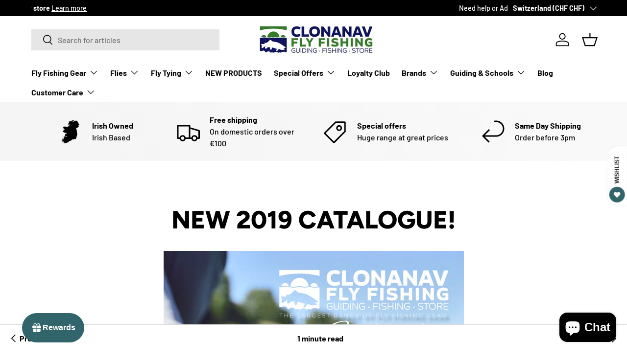

--- FILE ---
content_type: text/html; charset=utf-8
request_url: https://www.flyfishingireland.com/en-ch/blogs/news/new-2019-catalogue
body_size: 49402
content:















<!doctype html>
<html class="no-js" lang="en" dir="ltr">
<head><meta charset="utf-8">
<meta name="viewport" content="width=device-width,initial-scale=1">
<title>NEW 2019 Catalogue! &ndash; Clonanav Fly Fishing</title><link rel="canonical" href="https://www.flyfishingireland.com/en-ch/blogs/news/new-2019-catalogue"><link rel="icon" href="//www.flyfishingireland.com/cdn/shop/files/CLONANAV_FLY_FISHING_BRAND_PORTRAIT_COLOUR_ba4f3fba-8ca3-47d1-988f-8b70c8b2cc32.jpg?crop=center&height=48&v=1765828135&width=48" type="image/jpg">
  <link rel="apple-touch-icon" href="//www.flyfishingireland.com/cdn/shop/files/CLONANAV_FLY_FISHING_BRAND_PORTRAIT_COLOUR_ba4f3fba-8ca3-47d1-988f-8b70c8b2cc32.jpg?crop=center&height=180&v=1765828135&width=180"><meta name="description" content="Our 2019 catalogue is now live!  Packed full of the latest gear from top brands. If you would like a copy just email us and we will send you one by post. If you are placing an order on our online store you will get one with your order.  We will also be distributing copies at the Irish Fly Fair in Galway on the 10 &amp;amp;"><meta property="og:site_name" content="Clonanav Fly Fishing">
<meta property="og:url" content="https://www.flyfishingireland.com/en-ch/blogs/news/new-2019-catalogue">
<meta property="og:title" content="NEW 2019 Catalogue!">
<meta property="og:type" content="article">
<meta property="og:description" content="Our 2019 catalogue is now live!  Packed full of the latest gear from top brands. If you would like a copy just email us and we will send you one by post. If you are placing an order on our online store you will get one with your order.  We will also be distributing copies at the Irish Fly Fair in Galway on the 10 &amp;amp;"><meta property="og:image" content="http://www.flyfishingireland.com/cdn/shop/articles/cover2019.jpg?crop=center&height=1200&v=1541089938&width=1200">
  <meta property="og:image:secure_url" content="https://www.flyfishingireland.com/cdn/shop/articles/cover2019.jpg?crop=center&height=1200&v=1541089938&width=1200">
  <meta property="og:image:width" content="613">
  <meta property="og:image:height" content="859"><meta name="twitter:card" content="summary_large_image">
<meta name="twitter:title" content="NEW 2019 Catalogue!">
<meta name="twitter:description" content="Our 2019 catalogue is now live!  Packed full of the latest gear from top brands. If you would like a copy just email us and we will send you one by post. If you are placing an order on our online store you will get one with your order.  We will also be distributing copies at the Irish Fly Fair in Galway on the 10 &amp;amp;">
<link rel="preload" href="//www.flyfishingireland.com/cdn/shop/t/43/assets/main.css?v=131442039570320275011706203090" as="style"><style data-shopify>
@font-face {
  font-family: Barlow;
  font-weight: 500;
  font-style: normal;
  font-display: swap;
  src: url("//www.flyfishingireland.com/cdn/fonts/barlow/barlow_n5.a193a1990790eba0cc5cca569d23799830e90f07.woff2") format("woff2"),
       url("//www.flyfishingireland.com/cdn/fonts/barlow/barlow_n5.ae31c82169b1dc0715609b8cc6a610b917808358.woff") format("woff");
}
@font-face {
  font-family: Barlow;
  font-weight: 700;
  font-style: normal;
  font-display: swap;
  src: url("//www.flyfishingireland.com/cdn/fonts/barlow/barlow_n7.691d1d11f150e857dcbc1c10ef03d825bc378d81.woff2") format("woff2"),
       url("//www.flyfishingireland.com/cdn/fonts/barlow/barlow_n7.4fdbb1cb7da0e2c2f88492243ffa2b4f91924840.woff") format("woff");
}
@font-face {
  font-family: Barlow;
  font-weight: 500;
  font-style: italic;
  font-display: swap;
  src: url("//www.flyfishingireland.com/cdn/fonts/barlow/barlow_i5.714d58286997b65cd479af615cfa9bb0a117a573.woff2") format("woff2"),
       url("//www.flyfishingireland.com/cdn/fonts/barlow/barlow_i5.0120f77e6447d3b5df4bbec8ad8c2d029d87fb21.woff") format("woff");
}
@font-face {
  font-family: Barlow;
  font-weight: 700;
  font-style: italic;
  font-display: swap;
  src: url("//www.flyfishingireland.com/cdn/fonts/barlow/barlow_i7.50e19d6cc2ba5146fa437a5a7443c76d5d730103.woff2") format("woff2"),
       url("//www.flyfishingireland.com/cdn/fonts/barlow/barlow_i7.47e9f98f1b094d912e6fd631cc3fe93d9f40964f.woff") format("woff");
}
@font-face {
  font-family: Figtree;
  font-weight: 800;
  font-style: normal;
  font-display: swap;
  src: url("//www.flyfishingireland.com/cdn/fonts/figtree/figtree_n8.9ff6d071825a72d8671959a058f3e57a9f1ff61f.woff2") format("woff2"),
       url("//www.flyfishingireland.com/cdn/fonts/figtree/figtree_n8.717cfbca15cfe9904984ba933599ab134f457561.woff") format("woff");
}
@font-face {
  font-family: Barlow;
  font-weight: 700;
  font-style: normal;
  font-display: swap;
  src: url("//www.flyfishingireland.com/cdn/fonts/barlow/barlow_n7.691d1d11f150e857dcbc1c10ef03d825bc378d81.woff2") format("woff2"),
       url("//www.flyfishingireland.com/cdn/fonts/barlow/barlow_n7.4fdbb1cb7da0e2c2f88492243ffa2b4f91924840.woff") format("woff");
}
:root {
      --bg-color: 255 255 255 / 1.0;
      --bg-color-og: 255 255 255 / 1.0;
      --heading-color: 0 0 0;
      --text-color: 0 0 0;
      --text-color-og: 0 0 0;
      --scrollbar-color: 0 0 0;
      --link-color: 0 0 0;
      --link-color-og: 0 0 0;
      --star-color: 255 215 55;--swatch-border-color-default: 204 204 204;
        --swatch-border-color-active: 128 128 128;
        --swatch-card-size: 32px;
        --swatch-variant-picker-size: 92px;--color-scheme-1-bg: 245 245 245 / 1.0;
      --color-scheme-1-grad: linear-gradient(46deg, rgba(245, 245, 245, 1) 13%, rgba(249, 249, 249, 1) 86%);
      --color-scheme-1-heading: 0 0 0;
      --color-scheme-1-text: 0 0 0;
      --color-scheme-1-btn-bg: 98 25 121;
      --color-scheme-1-btn-text: 255 255 255;
      --color-scheme-1-btn-bg-hover: 131 65 152;--color-scheme-2-bg: 46 46 46 / 1.0;
      --color-scheme-2-grad: linear-gradient(180deg, rgba(46, 46, 46, 1), rgba(46, 46, 46, 1) 100%);
      --color-scheme-2-heading: 255 255 255;
      --color-scheme-2-text: 255 255 255;
      --color-scheme-2-btn-bg: 98 25 121;
      --color-scheme-2-btn-text: 255 255 255;
      --color-scheme-2-btn-bg-hover: 131 65 152;--color-scheme-3-bg: 98 25 121 / 1.0;
      --color-scheme-3-grad: linear-gradient(180deg, rgba(98, 25, 121, 1), rgba(98, 25, 121, 1) 100%);
      --color-scheme-3-heading: 255 255 255;
      --color-scheme-3-text: 255 255 255;
      --color-scheme-3-btn-bg: 255 255 255;
      --color-scheme-3-btn-text: 98 25 121;
      --color-scheme-3-btn-bg-hover: 238 231 241;

      --drawer-bg-color: 255 255 255 / 1.0;
      --drawer-text-color: 0 0 0;

      --panel-bg-color: 245 245 245 / 1.0;
      --panel-heading-color: 0 0 0;
      --panel-text-color: 0 0 0;

      --in-stock-text-color: 13 164 74;
      --low-stock-text-color: 54 55 55;
      --very-low-stock-text-color: 227 43 43;
      --no-stock-text-color: 7 7 7;
      --no-stock-backordered-text-color: 119 119 119;

      --error-bg-color: 252 237 238;
      --error-text-color: 180 12 28;
      --success-bg-color: 232 246 234;
      --success-text-color: 44 126 63;
      --info-bg-color: 228 237 250;
      --info-text-color: 26 102 210;

      --heading-font-family: Figtree, sans-serif;
      --heading-font-style: normal;
      --heading-font-weight: 800;
      --heading-scale-start: 6;

      --navigation-font-family: Barlow, sans-serif;
      --navigation-font-style: normal;
      --navigation-font-weight: 700;
      --heading-text-transform: uppercase;

      --subheading-text-transform: uppercase;
      --body-font-family: Barlow, sans-serif;
      --body-font-style: normal;
      --body-font-weight: 500;
      --body-font-size: 16;

      --section-gap: 64;
      --heading-gap: calc(8 * var(--space-unit));--grid-column-gap: 20px;--btn-bg-color: 98 25 121;
      --btn-bg-hover-color: 131 65 152;
      --btn-text-color: 255 255 255;
      --btn-bg-color-og: 98 25 121;
      --btn-text-color-og: 255 255 255;
      --btn-alt-bg-color: 255 255 255;
      --btn-alt-bg-alpha: 1.0;
      --btn-alt-text-color: 0 0 0;
      --btn-border-width: 1px;
      --btn-padding-y: 12px;

      

      --btn-lg-border-radius: 50%;
      --btn-icon-border-radius: 50%;
      --input-with-btn-inner-radius: var(--btn-border-radius);
      --btn-text-transform: uppercase;

      --input-bg-color: 255 255 255 / 1.0;
      --input-text-color: 0 0 0;
      --input-border-width: 1px;
      --input-border-radius: 0px;
      --textarea-border-radius: 0px;
      --input-bg-color-diff-3: #f7f7f7;
      --input-bg-color-diff-6: #f0f0f0;

      --modal-border-radius: 0px;
      --modal-overlay-color: 0 0 0;
      --modal-overlay-opacity: 0.4;
      --drawer-border-radius: 0px;
      --overlay-border-radius: 0px;--custom-label-bg-color: 129 244 225;
      --custom-label-text-color: 7 7 7;--sale-label-bg-color: 227 43 43;
      --sale-label-text-color: 255 255 255;--new-label-bg-color: 26 102 210;
      --new-label-text-color: 255 255 255;--preorder-label-bg-color: 86 203 249;
      --preorder-label-text-color: 0 0 0;

      --page-width: 1590px;
      --gutter-sm: 20px;
      --gutter-md: 32px;
      --gutter-lg: 64px;

      --payment-terms-bg-color: #ffffff;

      --coll-card-bg-color: #f5f5f5;
      --coll-card-border-color: #ffffff;--card-bg-color: #f5f5f5;
      --card-text-color: 7 7 7;
      --card-border-color: #ffffff;--blend-bg-color: #f5f5f5;
        
          --aos-animate-duration: 1s;
        

        
          --aos-min-width: 0;
        
      

      --reading-width: 48em;
    }

    @media (max-width: 769px) {
      :root {
        --reading-width: 36em;
      }
    }
  </style><link rel="stylesheet" href="//www.flyfishingireland.com/cdn/shop/t/43/assets/main.css?v=131442039570320275011706203090">
  <script src="//www.flyfishingireland.com/cdn/shop/t/43/assets/main.js?v=15196979400931759961706203091" defer="defer"></script><link rel="preload" href="//www.flyfishingireland.com/cdn/fonts/barlow/barlow_n5.a193a1990790eba0cc5cca569d23799830e90f07.woff2" as="font" type="font/woff2" crossorigin fetchpriority="high"><link rel="preload" href="//www.flyfishingireland.com/cdn/fonts/figtree/figtree_n8.9ff6d071825a72d8671959a058f3e57a9f1ff61f.woff2" as="font" type="font/woff2" crossorigin fetchpriority="high">
  <script>window.performance && window.performance.mark && window.performance.mark('shopify.content_for_header.start');</script><meta name="google-site-verification" content="Py4o7q6BSQQT8iwBTe98Jri2R839kPuXDNgPqqKWBbE">
<meta name="facebook-domain-verification" content="8l54zcna9cnzw13l21xoi8vq5eiwaq">
<meta id="shopify-digital-wallet" name="shopify-digital-wallet" content="/6599567/digital_wallets/dialog">
<meta name="shopify-checkout-api-token" content="9027dee04e2620a391ed5c23a37da3db">
<meta id="in-context-paypal-metadata" data-shop-id="6599567" data-venmo-supported="false" data-environment="production" data-locale="en_US" data-paypal-v4="true" data-currency="CHF">
<link rel="alternate" type="application/atom+xml" title="Feed" href="/en-ch/blogs/news.atom" />
<link rel="alternate" hreflang="x-default" href="https://www.flyfishingireland.com/blogs/news/new-2019-catalogue">
<link rel="alternate" hreflang="en" href="https://www.flyfishingireland.com/blogs/news/new-2019-catalogue">
<link rel="alternate" hreflang="en-GB" href="https://www.flyfishingireland.com/en-gb/blogs/news/new-2019-catalogue">
<link rel="alternate" hreflang="en-US" href="https://www.flyfishingireland.com/en-us/blogs/news/new-2019-catalogue">
<link rel="alternate" hreflang="en-CH" href="https://www.flyfishingireland.com/en-ch/blogs/news/new-2019-catalogue">
<script async="async" src="/checkouts/internal/preloads.js?locale=en-CH"></script>
<link rel="preconnect" href="https://shop.app" crossorigin="anonymous">
<script async="async" src="https://shop.app/checkouts/internal/preloads.js?locale=en-CH&shop_id=6599567" crossorigin="anonymous"></script>
<script id="apple-pay-shop-capabilities" type="application/json">{"shopId":6599567,"countryCode":"IE","currencyCode":"CHF","merchantCapabilities":["supports3DS"],"merchantId":"gid:\/\/shopify\/Shop\/6599567","merchantName":"Clonanav Fly Fishing","requiredBillingContactFields":["postalAddress","email","phone"],"requiredShippingContactFields":["postalAddress","email","phone"],"shippingType":"shipping","supportedNetworks":["visa","maestro","masterCard","amex"],"total":{"type":"pending","label":"Clonanav Fly Fishing","amount":"1.00"},"shopifyPaymentsEnabled":true,"supportsSubscriptions":true}</script>
<script id="shopify-features" type="application/json">{"accessToken":"9027dee04e2620a391ed5c23a37da3db","betas":["rich-media-storefront-analytics"],"domain":"www.flyfishingireland.com","predictiveSearch":true,"shopId":6599567,"locale":"en"}</script>
<script>var Shopify = Shopify || {};
Shopify.shop = "clonanav-fly-fishing.myshopify.com";
Shopify.locale = "en";
Shopify.currency = {"active":"CHF","rate":"0.9464274"};
Shopify.country = "CH";
Shopify.theme = {"name":"Enterprise","id":157527179588,"schema_name":"Enterprise","schema_version":"1.4.2","theme_store_id":1657,"role":"main"};
Shopify.theme.handle = "null";
Shopify.theme.style = {"id":null,"handle":null};
Shopify.cdnHost = "www.flyfishingireland.com/cdn";
Shopify.routes = Shopify.routes || {};
Shopify.routes.root = "/en-ch/";</script>
<script type="module">!function(o){(o.Shopify=o.Shopify||{}).modules=!0}(window);</script>
<script>!function(o){function n(){var o=[];function n(){o.push(Array.prototype.slice.apply(arguments))}return n.q=o,n}var t=o.Shopify=o.Shopify||{};t.loadFeatures=n(),t.autoloadFeatures=n()}(window);</script>
<script>
  window.ShopifyPay = window.ShopifyPay || {};
  window.ShopifyPay.apiHost = "shop.app\/pay";
  window.ShopifyPay.redirectState = null;
</script>
<script id="shop-js-analytics" type="application/json">{"pageType":"article"}</script>
<script defer="defer" async type="module" src="//www.flyfishingireland.com/cdn/shopifycloud/shop-js/modules/v2/client.init-shop-cart-sync_BT-GjEfc.en.esm.js"></script>
<script defer="defer" async type="module" src="//www.flyfishingireland.com/cdn/shopifycloud/shop-js/modules/v2/chunk.common_D58fp_Oc.esm.js"></script>
<script defer="defer" async type="module" src="//www.flyfishingireland.com/cdn/shopifycloud/shop-js/modules/v2/chunk.modal_xMitdFEc.esm.js"></script>
<script type="module">
  await import("//www.flyfishingireland.com/cdn/shopifycloud/shop-js/modules/v2/client.init-shop-cart-sync_BT-GjEfc.en.esm.js");
await import("//www.flyfishingireland.com/cdn/shopifycloud/shop-js/modules/v2/chunk.common_D58fp_Oc.esm.js");
await import("//www.flyfishingireland.com/cdn/shopifycloud/shop-js/modules/v2/chunk.modal_xMitdFEc.esm.js");

  window.Shopify.SignInWithShop?.initShopCartSync?.({"fedCMEnabled":true,"windoidEnabled":true});

</script>
<script>
  window.Shopify = window.Shopify || {};
  if (!window.Shopify.featureAssets) window.Shopify.featureAssets = {};
  window.Shopify.featureAssets['shop-js'] = {"shop-cart-sync":["modules/v2/client.shop-cart-sync_DZOKe7Ll.en.esm.js","modules/v2/chunk.common_D58fp_Oc.esm.js","modules/v2/chunk.modal_xMitdFEc.esm.js"],"init-fed-cm":["modules/v2/client.init-fed-cm_B6oLuCjv.en.esm.js","modules/v2/chunk.common_D58fp_Oc.esm.js","modules/v2/chunk.modal_xMitdFEc.esm.js"],"shop-cash-offers":["modules/v2/client.shop-cash-offers_D2sdYoxE.en.esm.js","modules/v2/chunk.common_D58fp_Oc.esm.js","modules/v2/chunk.modal_xMitdFEc.esm.js"],"shop-login-button":["modules/v2/client.shop-login-button_QeVjl5Y3.en.esm.js","modules/v2/chunk.common_D58fp_Oc.esm.js","modules/v2/chunk.modal_xMitdFEc.esm.js"],"pay-button":["modules/v2/client.pay-button_DXTOsIq6.en.esm.js","modules/v2/chunk.common_D58fp_Oc.esm.js","modules/v2/chunk.modal_xMitdFEc.esm.js"],"shop-button":["modules/v2/client.shop-button_DQZHx9pm.en.esm.js","modules/v2/chunk.common_D58fp_Oc.esm.js","modules/v2/chunk.modal_xMitdFEc.esm.js"],"avatar":["modules/v2/client.avatar_BTnouDA3.en.esm.js"],"init-windoid":["modules/v2/client.init-windoid_CR1B-cfM.en.esm.js","modules/v2/chunk.common_D58fp_Oc.esm.js","modules/v2/chunk.modal_xMitdFEc.esm.js"],"init-shop-for-new-customer-accounts":["modules/v2/client.init-shop-for-new-customer-accounts_C_vY_xzh.en.esm.js","modules/v2/client.shop-login-button_QeVjl5Y3.en.esm.js","modules/v2/chunk.common_D58fp_Oc.esm.js","modules/v2/chunk.modal_xMitdFEc.esm.js"],"init-shop-email-lookup-coordinator":["modules/v2/client.init-shop-email-lookup-coordinator_BI7n9ZSv.en.esm.js","modules/v2/chunk.common_D58fp_Oc.esm.js","modules/v2/chunk.modal_xMitdFEc.esm.js"],"init-shop-cart-sync":["modules/v2/client.init-shop-cart-sync_BT-GjEfc.en.esm.js","modules/v2/chunk.common_D58fp_Oc.esm.js","modules/v2/chunk.modal_xMitdFEc.esm.js"],"shop-toast-manager":["modules/v2/client.shop-toast-manager_DiYdP3xc.en.esm.js","modules/v2/chunk.common_D58fp_Oc.esm.js","modules/v2/chunk.modal_xMitdFEc.esm.js"],"init-customer-accounts":["modules/v2/client.init-customer-accounts_D9ZNqS-Q.en.esm.js","modules/v2/client.shop-login-button_QeVjl5Y3.en.esm.js","modules/v2/chunk.common_D58fp_Oc.esm.js","modules/v2/chunk.modal_xMitdFEc.esm.js"],"init-customer-accounts-sign-up":["modules/v2/client.init-customer-accounts-sign-up_iGw4briv.en.esm.js","modules/v2/client.shop-login-button_QeVjl5Y3.en.esm.js","modules/v2/chunk.common_D58fp_Oc.esm.js","modules/v2/chunk.modal_xMitdFEc.esm.js"],"shop-follow-button":["modules/v2/client.shop-follow-button_CqMgW2wH.en.esm.js","modules/v2/chunk.common_D58fp_Oc.esm.js","modules/v2/chunk.modal_xMitdFEc.esm.js"],"checkout-modal":["modules/v2/client.checkout-modal_xHeaAweL.en.esm.js","modules/v2/chunk.common_D58fp_Oc.esm.js","modules/v2/chunk.modal_xMitdFEc.esm.js"],"shop-login":["modules/v2/client.shop-login_D91U-Q7h.en.esm.js","modules/v2/chunk.common_D58fp_Oc.esm.js","modules/v2/chunk.modal_xMitdFEc.esm.js"],"lead-capture":["modules/v2/client.lead-capture_BJmE1dJe.en.esm.js","modules/v2/chunk.common_D58fp_Oc.esm.js","modules/v2/chunk.modal_xMitdFEc.esm.js"],"payment-terms":["modules/v2/client.payment-terms_Ci9AEqFq.en.esm.js","modules/v2/chunk.common_D58fp_Oc.esm.js","modules/v2/chunk.modal_xMitdFEc.esm.js"]};
</script>
<script>(function() {
  var isLoaded = false;
  function asyncLoad() {
    if (isLoaded) return;
    isLoaded = true;
    var urls = ["https:\/\/cdn-bundler.nice-team.net\/app\/js\/bundler.js?shop=clonanav-fly-fishing.myshopify.com","https:\/\/sapp.multivariants.com\/gate\/out\/sys\/js\/init.js?shop=clonanav-fly-fishing.myshopify.com","https:\/\/chimpstatic.com\/mcjs-connected\/js\/users\/a3eedd2866318b805fafe4a5a\/ecb5d98e0434a2296dc5ec71c.js?shop=clonanav-fly-fishing.myshopify.com","https:\/\/s3.eu-west-1.amazonaws.com\/production-klarna-il-shopify-osm\/a6c5e37d3b587ca7438f15aa90b429b47085a035\/clonanav-fly-fishing.myshopify.com-1708632411960.js?shop=clonanav-fly-fishing.myshopify.com","https:\/\/sbzstag.cirkleinc.com\/?shop=clonanav-fly-fishing.myshopify.com","https:\/\/na.shgcdn3.com\/pixel-collector.js?shop=clonanav-fly-fishing.myshopify.com","https:\/\/addons.good-apps.co\/storage\/js\/goodpa_product_accessories-clonanav-fly-fishing.myshopify.com.js?ver=72\u0026shop=clonanav-fly-fishing.myshopify.com"];
    for (var i = 0; i < urls.length; i++) {
      var s = document.createElement('script');
      s.type = 'text/javascript';
      s.async = true;
      s.src = urls[i];
      var x = document.getElementsByTagName('script')[0];
      x.parentNode.insertBefore(s, x);
    }
  };
  if(window.attachEvent) {
    window.attachEvent('onload', asyncLoad);
  } else {
    window.addEventListener('load', asyncLoad, false);
  }
})();</script>
<script id="__st">var __st={"a":6599567,"offset":0,"reqid":"28d265f8-2f76-4ab9-b80c-ca8885027b02-1769115746","pageurl":"www.flyfishingireland.com\/en-ch\/blogs\/news\/new-2019-catalogue","s":"articles-28393046068","u":"2bfaa674ef75","p":"article","rtyp":"article","rid":28393046068};</script>
<script>window.ShopifyPaypalV4VisibilityTracking = true;</script>
<script id="captcha-bootstrap">!function(){'use strict';const t='contact',e='account',n='new_comment',o=[[t,t],['blogs',n],['comments',n],[t,'customer']],c=[[e,'customer_login'],[e,'guest_login'],[e,'recover_customer_password'],[e,'create_customer']],r=t=>t.map((([t,e])=>`form[action*='/${t}']:not([data-nocaptcha='true']) input[name='form_type'][value='${e}']`)).join(','),a=t=>()=>t?[...document.querySelectorAll(t)].map((t=>t.form)):[];function s(){const t=[...o],e=r(t);return a(e)}const i='password',u='form_key',d=['recaptcha-v3-token','g-recaptcha-response','h-captcha-response',i],f=()=>{try{return window.sessionStorage}catch{return}},m='__shopify_v',_=t=>t.elements[u];function p(t,e,n=!1){try{const o=window.sessionStorage,c=JSON.parse(o.getItem(e)),{data:r}=function(t){const{data:e,action:n}=t;return t[m]||n?{data:e,action:n}:{data:t,action:n}}(c);for(const[e,n]of Object.entries(r))t.elements[e]&&(t.elements[e].value=n);n&&o.removeItem(e)}catch(o){console.error('form repopulation failed',{error:o})}}const l='form_type',E='cptcha';function T(t){t.dataset[E]=!0}const w=window,h=w.document,L='Shopify',v='ce_forms',y='captcha';let A=!1;((t,e)=>{const n=(g='f06e6c50-85a8-45c8-87d0-21a2b65856fe',I='https://cdn.shopify.com/shopifycloud/storefront-forms-hcaptcha/ce_storefront_forms_captcha_hcaptcha.v1.5.2.iife.js',D={infoText:'Protected by hCaptcha',privacyText:'Privacy',termsText:'Terms'},(t,e,n)=>{const o=w[L][v],c=o.bindForm;if(c)return c(t,g,e,D).then(n);var r;o.q.push([[t,g,e,D],n]),r=I,A||(h.body.append(Object.assign(h.createElement('script'),{id:'captcha-provider',async:!0,src:r})),A=!0)});var g,I,D;w[L]=w[L]||{},w[L][v]=w[L][v]||{},w[L][v].q=[],w[L][y]=w[L][y]||{},w[L][y].protect=function(t,e){n(t,void 0,e),T(t)},Object.freeze(w[L][y]),function(t,e,n,w,h,L){const[v,y,A,g]=function(t,e,n){const i=e?o:[],u=t?c:[],d=[...i,...u],f=r(d),m=r(i),_=r(d.filter((([t,e])=>n.includes(e))));return[a(f),a(m),a(_),s()]}(w,h,L),I=t=>{const e=t.target;return e instanceof HTMLFormElement?e:e&&e.form},D=t=>v().includes(t);t.addEventListener('submit',(t=>{const e=I(t);if(!e)return;const n=D(e)&&!e.dataset.hcaptchaBound&&!e.dataset.recaptchaBound,o=_(e),c=g().includes(e)&&(!o||!o.value);(n||c)&&t.preventDefault(),c&&!n&&(function(t){try{if(!f())return;!function(t){const e=f();if(!e)return;const n=_(t);if(!n)return;const o=n.value;o&&e.removeItem(o)}(t);const e=Array.from(Array(32),(()=>Math.random().toString(36)[2])).join('');!function(t,e){_(t)||t.append(Object.assign(document.createElement('input'),{type:'hidden',name:u})),t.elements[u].value=e}(t,e),function(t,e){const n=f();if(!n)return;const o=[...t.querySelectorAll(`input[type='${i}']`)].map((({name:t})=>t)),c=[...d,...o],r={};for(const[a,s]of new FormData(t).entries())c.includes(a)||(r[a]=s);n.setItem(e,JSON.stringify({[m]:1,action:t.action,data:r}))}(t,e)}catch(e){console.error('failed to persist form',e)}}(e),e.submit())}));const S=(t,e)=>{t&&!t.dataset[E]&&(n(t,e.some((e=>e===t))),T(t))};for(const o of['focusin','change'])t.addEventListener(o,(t=>{const e=I(t);D(e)&&S(e,y())}));const B=e.get('form_key'),M=e.get(l),P=B&&M;t.addEventListener('DOMContentLoaded',(()=>{const t=y();if(P)for(const e of t)e.elements[l].value===M&&p(e,B);[...new Set([...A(),...v().filter((t=>'true'===t.dataset.shopifyCaptcha))])].forEach((e=>S(e,t)))}))}(h,new URLSearchParams(w.location.search),n,t,e,['guest_login'])})(!0,!0)}();</script>
<script integrity="sha256-4kQ18oKyAcykRKYeNunJcIwy7WH5gtpwJnB7kiuLZ1E=" data-source-attribution="shopify.loadfeatures" defer="defer" src="//www.flyfishingireland.com/cdn/shopifycloud/storefront/assets/storefront/load_feature-a0a9edcb.js" crossorigin="anonymous"></script>
<script crossorigin="anonymous" defer="defer" src="//www.flyfishingireland.com/cdn/shopifycloud/storefront/assets/shopify_pay/storefront-65b4c6d7.js?v=20250812"></script>
<script data-source-attribution="shopify.dynamic_checkout.dynamic.init">var Shopify=Shopify||{};Shopify.PaymentButton=Shopify.PaymentButton||{isStorefrontPortableWallets:!0,init:function(){window.Shopify.PaymentButton.init=function(){};var t=document.createElement("script");t.src="https://www.flyfishingireland.com/cdn/shopifycloud/portable-wallets/latest/portable-wallets.en.js",t.type="module",document.head.appendChild(t)}};
</script>
<script data-source-attribution="shopify.dynamic_checkout.buyer_consent">
  function portableWalletsHideBuyerConsent(e){var t=document.getElementById("shopify-buyer-consent"),n=document.getElementById("shopify-subscription-policy-button");t&&n&&(t.classList.add("hidden"),t.setAttribute("aria-hidden","true"),n.removeEventListener("click",e))}function portableWalletsShowBuyerConsent(e){var t=document.getElementById("shopify-buyer-consent"),n=document.getElementById("shopify-subscription-policy-button");t&&n&&(t.classList.remove("hidden"),t.removeAttribute("aria-hidden"),n.addEventListener("click",e))}window.Shopify?.PaymentButton&&(window.Shopify.PaymentButton.hideBuyerConsent=portableWalletsHideBuyerConsent,window.Shopify.PaymentButton.showBuyerConsent=portableWalletsShowBuyerConsent);
</script>
<script data-source-attribution="shopify.dynamic_checkout.cart.bootstrap">document.addEventListener("DOMContentLoaded",(function(){function t(){return document.querySelector("shopify-accelerated-checkout-cart, shopify-accelerated-checkout")}if(t())Shopify.PaymentButton.init();else{new MutationObserver((function(e,n){t()&&(Shopify.PaymentButton.init(),n.disconnect())})).observe(document.body,{childList:!0,subtree:!0})}}));
</script>
<script id='scb4127' type='text/javascript' async='' src='https://www.flyfishingireland.com/cdn/shopifycloud/privacy-banner/storefront-banner.js'></script><link id="shopify-accelerated-checkout-styles" rel="stylesheet" media="screen" href="https://www.flyfishingireland.com/cdn/shopifycloud/portable-wallets/latest/accelerated-checkout-backwards-compat.css" crossorigin="anonymous">
<style id="shopify-accelerated-checkout-cart">
        #shopify-buyer-consent {
  margin-top: 1em;
  display: inline-block;
  width: 100%;
}

#shopify-buyer-consent.hidden {
  display: none;
}

#shopify-subscription-policy-button {
  background: none;
  border: none;
  padding: 0;
  text-decoration: underline;
  font-size: inherit;
  cursor: pointer;
}

#shopify-subscription-policy-button::before {
  box-shadow: none;
}

      </style>
<script id="sections-script" data-sections="header,footer" defer="defer" src="//www.flyfishingireland.com/cdn/shop/t/43/compiled_assets/scripts.js?v=17895"></script>
<script>window.performance && window.performance.mark && window.performance.mark('shopify.content_for_header.end');</script>
  





  <script type="text/javascript">
    
      window.__shgMoneyFormat = window.__shgMoneyFormat || {"ALL":{"currency":"ALL","currency_symbol":"L","currency_symbol_location":"left","decimal_places":2,"decimal_separator":".","thousands_separator":","},"AUD":{"currency":"AUD","currency_symbol":"$","currency_symbol_location":"left","decimal_places":2,"decimal_separator":".","thousands_separator":","},"BAM":{"currency":"BAM","currency_symbol":"КМ","currency_symbol_location":"left","decimal_places":2,"decimal_separator":".","thousands_separator":","},"CAD":{"currency":"CAD","currency_symbol":"$","currency_symbol_location":"left","decimal_places":2,"decimal_separator":".","thousands_separator":","},"CHF":{"currency":"CHF","currency_symbol":"CHF","currency_symbol_location":"left","decimal_places":2,"decimal_separator":".","thousands_separator":","},"EUR":{"currency":"EUR","currency_symbol":"€","currency_symbol_location":"left","decimal_places":2,"decimal_separator":".","thousands_separator":","},"GBP":{"currency":"GBP","currency_symbol":"£","currency_symbol_location":"left","decimal_places":2,"decimal_separator":".","thousands_separator":","},"ISK":{"currency":"ISK","currency_symbol":"kr.","currency_symbol_location":"left","decimal_places":2,"decimal_separator":".","thousands_separator":","},"MDL":{"currency":"MDL","currency_symbol":"L","currency_symbol_location":"left","decimal_places":2,"decimal_separator":".","thousands_separator":","},"MKD":{"currency":"MKD","currency_symbol":"ден","currency_symbol_location":"left","decimal_places":2,"decimal_separator":".","thousands_separator":","},"NOK":{"currency":"NOK","currency_symbol":"kr","currency_symbol_location":"left","decimal_places":2,"decimal_separator":".","thousands_separator":","},"NZD":{"currency":"NZD","currency_symbol":"$","currency_symbol_location":"left","decimal_places":2,"decimal_separator":".","thousands_separator":","},"PLN":{"currency":"PLN","currency_symbol":"zł","currency_symbol_location":"left","decimal_places":2,"decimal_separator":".","thousands_separator":","},"RSD":{"currency":"RSD","currency_symbol":"РСД","currency_symbol_location":"left","decimal_places":2,"decimal_separator":".","thousands_separator":","},"UAH":{"currency":"UAH","currency_symbol":"₴","currency_symbol_location":"left","decimal_places":2,"decimal_separator":".","thousands_separator":","},"USD":{"currency":"USD","currency_symbol":"$","currency_symbol_location":"left","decimal_places":2,"decimal_separator":".","thousands_separator":","},"ZAR":{"currency":"ZAR","currency_symbol":"R","currency_symbol_location":"left","decimal_places":2,"decimal_separator":".","thousands_separator":","}};
    
    window.__shgCurrentCurrencyCode = window.__shgCurrentCurrencyCode || {
      currency: "CHF",
      currency_symbol: "CHF",
      decimal_separator: ".",
      thousands_separator: ",",
      decimal_places: 2,
      currency_symbol_location: "left"
    };
  </script>




    <script src="//www.flyfishingireland.com/cdn/shop/t/43/assets/animate-on-scroll.js?v=15249566486942820451705152148" defer="defer"></script>
    <link rel="stylesheet" href="//www.flyfishingireland.com/cdn/shop/t/43/assets/animate-on-scroll.css?v=116194678796051782541705152148">
  

  <script>document.documentElement.className = document.documentElement.className.replace('no-js', 'js');</script><!-- CC Custom Head Start --><!-- CC Custom Head End -->

<script type="text/javascript">
  
    window.SHG_CUSTOMER = null;
  
</script>







<!-- BEGIN app block: shopify://apps/simprosys-google-shopping-feed/blocks/core_settings_block/1f0b859e-9fa6-4007-97e8-4513aff5ff3b --><!-- BEGIN: GSF App Core Tags & Scripts by Simprosys Google Shopping Feed -->









<!-- END: GSF App Core Tags & Scripts by Simprosys Google Shopping Feed -->
<!-- END app block --><!-- BEGIN app block: shopify://apps/tnc-terms-checkbox/blocks/app-embed/2b45c8fb-5ee2-4392-8a72-b663da1d38ad -->
<script async src="https://app.tncapp.com/get_script/?shop_url=clonanav-fly-fishing.myshopify.com"></script>


<!-- END app block --><!-- BEGIN app block: shopify://apps/bundler/blocks/bundler-script-append/7a6ae1b8-3b16-449b-8429-8bb89a62c664 --><script defer="defer">
	/**	Bundler script loader, version number: 2.0 */
	(function(){
		var loadScript=function(a,b){var c=document.createElement("script");c.type="text/javascript",c.readyState?c.onreadystatechange=function(){("loaded"==c.readyState||"complete"==c.readyState)&&(c.onreadystatechange=null,b())}:c.onload=function(){b()},c.src=a,document.getElementsByTagName("head")[0].appendChild(c)};
		appendScriptUrl('clonanav-fly-fishing.myshopify.com');

		// get script url and append timestamp of last change
		function appendScriptUrl(shop) {

			var timeStamp = Math.floor(Date.now() / (1000*1*1));
			var timestampUrl = 'https://bundler.nice-team.net/app/shop/status/'+shop+'.js?'+timeStamp;

			loadScript(timestampUrl, function() {
				// append app script
				if (typeof bundler_settings_updated == 'undefined') {
					console.log('settings are undefined');
					bundler_settings_updated = 'default-by-script';
				}
				var scriptUrl = "https://cdn-bundler.nice-team.net/app/js/bundler-script.js?shop="+shop+"&"+bundler_settings_updated;
				loadScript(scriptUrl, function(){});
			});
		}
	})();

	var BndlrScriptAppended = true;
	
</script>

<!-- END app block --><!-- BEGIN app block: shopify://apps/eg-auto-add-to-cart/blocks/app-embed/0f7d4f74-1e89-4820-aec4-6564d7e535d2 -->










  
    <script
      async
      type="text/javascript"
      src="https://cdn.506.io/eg/script.js?shop=clonanav-fly-fishing.myshopify.com&v=7"
    ></script>
  



  <meta id="easygift-shop" itemid="c2hvcF8kXzE3NjkxMTU3NDY=" content="{&quot;isInstalled&quot;:true,&quot;installedOn&quot;:&quot;2024-08-12T10:25:35.784Z&quot;,&quot;appVersion&quot;:&quot;3.0&quot;,&quot;subscriptionName&quot;:&quot;Unlimited&quot;,&quot;cartAnalytics&quot;:true,&quot;freeTrialEndsOn&quot;:null,&quot;settings&quot;:{&quot;reminderBannerStyle&quot;:{&quot;position&quot;:{&quot;horizontal&quot;:&quot;right&quot;,&quot;vertical&quot;:&quot;bottom&quot;},&quot;closingMode&quot;:&quot;doNotAutoClose&quot;,&quot;cssStyles&quot;:&quot;&quot;,&quot;displayAfter&quot;:5,&quot;headerText&quot;:&quot;&quot;,&quot;imageUrl&quot;:null,&quot;primaryColor&quot;:&quot;#000000&quot;,&quot;reshowBannerAfter&quot;:&quot;everyNewSession&quot;,&quot;selfcloseAfter&quot;:5,&quot;showImage&quot;:false,&quot;subHeaderText&quot;:&quot;&quot;},&quot;addedItemIdentifier&quot;:&quot;_Gifted&quot;,&quot;ignoreOtherAppLineItems&quot;:null,&quot;customVariantsInfoLifetimeMins&quot;:1440,&quot;redirectPath&quot;:null,&quot;ignoreNonStandardCartRequests&quot;:false,&quot;bannerStyle&quot;:{&quot;position&quot;:{&quot;horizontal&quot;:&quot;right&quot;,&quot;vertical&quot;:&quot;bottom&quot;},&quot;cssStyles&quot;:null,&quot;primaryColor&quot;:&quot;#000000&quot;},&quot;themePresetId&quot;:null,&quot;notificationStyle&quot;:{&quot;position&quot;:{&quot;horizontal&quot;:null,&quot;vertical&quot;:null},&quot;cssStyles&quot;:null,&quot;duration&quot;:null,&quot;hasCustomizations&quot;:false,&quot;primaryColor&quot;:null},&quot;fetchCartData&quot;:false,&quot;useLocalStorage&quot;:{&quot;enabled&quot;:false,&quot;expiryMinutes&quot;:null},&quot;popupStyle&quot;:{&quot;closeModalOutsideClick&quot;:true,&quot;priceShowZeroDecimals&quot;:true,&quot;addButtonText&quot;:null,&quot;cssStyles&quot;:null,&quot;dismissButtonText&quot;:null,&quot;hasCustomizations&quot;:false,&quot;imageUrl&quot;:null,&quot;outOfStockButtonText&quot;:null,&quot;primaryColor&quot;:null,&quot;secondaryColor&quot;:null,&quot;showProductLink&quot;:false,&quot;subscriptionLabel&quot;:&quot;Subscription Plan&quot;},&quot;refreshAfterBannerClick&quot;:false,&quot;disableReapplyRules&quot;:false,&quot;disableReloadOnFailedAddition&quot;:false,&quot;autoReloadCartPage&quot;:false,&quot;ajaxRedirectPath&quot;:null,&quot;allowSimultaneousRequests&quot;:false,&quot;applyRulesOnCheckout&quot;:false,&quot;enableCartCtrlOverrides&quot;:true,&quot;customRedirectFromCart&quot;:null,&quot;scriptSettings&quot;:{&quot;branding&quot;:{&quot;show&quot;:false,&quot;removalRequestSent&quot;:null},&quot;productPageRedirection&quot;:{&quot;enabled&quot;:false,&quot;products&quot;:[],&quot;redirectionURL&quot;:&quot;\/&quot;},&quot;debugging&quot;:{&quot;enabled&quot;:false,&quot;enabledOn&quot;:null,&quot;stringifyObj&quot;:false},&quot;customCSS&quot;:null,&quot;delayUpdates&quot;:2000,&quot;decodePayload&quot;:false,&quot;hideAlertsOnFrontend&quot;:false,&quot;removeEGPropertyFromSplitActionLineItems&quot;:false,&quot;fetchProductInfoFromSavedDomain&quot;:false,&quot;enableBuyNowInterceptions&quot;:false,&quot;removeProductsAddedFromExpiredRules&quot;:false,&quot;useFinalPrice&quot;:false,&quot;hideGiftedPropertyText&quot;:false,&quot;fetchCartDataBeforeRequest&quot;:false}},&quot;translations&quot;:null,&quot;defaultLocale&quot;:&quot;en&quot;,&quot;shopDomain&quot;:&quot;www.flyfishingireland.com&quot;}">


<script defer>
  (async function() {
    try {

      const blockVersion = "v3"
      if (blockVersion != "v3") {
        return
      }

      let metaErrorFlag = false;
      if (metaErrorFlag) {
        return
      }

      // Parse metafields as JSON
      const metafields = {"easygift-rule-68ee4ec64104b4051e897243":{"schedule":{"enabled":true,"starts":"2026-01-05T14:16:00Z","ends":"2026-01-31T14:16:00Z"},"trigger":{"productTags":{"targets":[],"collectionInfo":null,"sellingPlan":null},"type":"collection","minCartValue":null,"hasUpperCartValue":false,"upperCartValue":null,"products":[],"collections":[{"name":"Fly Tying","id":31934083,"gid":"gid:\/\/shopify\/Collection\/31934083","image":{"id":"gid:\/\/shopify\/CollectionImage\/545315278","altText":"","originalSrc":"https:\/\/cdn.shopify.com\/s\/files\/1\/0659\/9567\/collections\/stonfosquare.jpg?v=1499530042"},"handle":"fly-tying","_id":"68ee4ec64104b4051e897244"}],"condition":"value","conditionMin":100,"conditionMax":199,"collectionSellingPlanType":null},"action":{"notification":{"enabled":false,"headerText":null,"subHeaderText":null,"showImage":false,"imageUrl":""},"discount":{"issue":null,"type":"app","id":"gid:\/\/shopify\/DiscountAutomaticNode\/1821965386052","title":"Free Fly Tying Scissors","createdByEasyGift":true,"easygiftAppDiscount":true,"discountType":"percentage","value":100},"popupOptions":{"headline":null,"subHeadline":null,"showItemsPrice":false,"showVariantsSeparately":false,"popupDismissable":false,"imageUrl":null,"persistPopup":false,"rewardQuantity":1,"showDiscountedPrice":false,"hideOOSItems":false},"banner":{"enabled":true,"headerText":"Spend €100 on Fly Tying and get a FREE Scissors","imageUrl":"https:\/\/cdn.shopify.com\/s\/files\/1\/0659\/9567\/files\/image_8fbd89e9-9176-45eb-bfde-a567aefd61e9.jpg?v=1760374528","subHeaderText":"Only While Stocks last!","showImage":true,"displayAfter":"5","closingMode":"doNotAutoClose","selfcloseAfter":"5","reshowBannerAfter":"everyNewSession","redirectLink":"https:\/\/www.flyfishingireland.com\/collections\/fly-tying\/products\/veniard-gold-loop-4-universal-scissors"},"type":"addAutomatically","products":[{"name":"Veniard Gold Loop 4\" Universal scissors - Default Title","variantId":"55773166174532","variantGid":"gid:\/\/shopify\/ProductVariant\/55773166174532","productGid":"gid:\/\/shopify\/Product\/15323730903364","quantity":1,"handle":"veniard-gold-loop-4-universal-scissors","price":"15.00"}],"limit":1,"preventProductRemoval":false,"addAvailableProducts":false},"targeting":{"link":{"destination":null,"data":null,"cookieLifetime":14},"additionalCriteria":{"geo":{"include":[],"exclude":["GB"]},"type":null,"customerTags":[],"customerTagsExcluded":[],"customerId":[],"orderCount":null,"hasOrderCountMax":false,"orderCountMax":null,"totalSpent":null,"hasTotalSpentMax":false,"totalSpentMax":null},"type":"all"},"settings":{"worksInReverse":true,"runsOncePerSession":false,"preventAddedItemPurchase":false,"showReminderBanner":false},"_id":"68ee4ec64104b4051e897243","name":"Fly Tying Scissors","store":"66b9e31757b90084f10b3c8f","shop":"clonanav-fly-fishing","active":true,"translations":null,"createdAt":"2025-10-14T13:23:18.073Z","updatedAt":"2026-01-05T18:18:05.381Z","__v":0},"easygift-rule-68ee4f69482177d4367f4655":{"schedule":{"enabled":true,"starts":"2026-01-05T14:16:00Z","ends":"2026-01-31T14:16:00Z"},"trigger":{"productTags":{"targets":[],"collectionInfo":null,"sellingPlan":null},"type":"collection","minCartValue":null,"hasUpperCartValue":false,"upperCartValue":null,"products":[],"collections":[{"name":"Fly Tying","id":31934083,"gid":"gid:\/\/shopify\/Collection\/31934083","image":{"id":"gid:\/\/shopify\/CollectionImage\/545315278","altText":"","originalSrc":"https:\/\/cdn.shopify.com\/s\/files\/1\/0659\/9567\/collections\/stonfosquare.jpg?v=1499530042"},"handle":"fly-tying","_id":"68ee4ec64104b4051e897244"}],"condition":"value","conditionMin":200,"conditionMax":null,"collectionSellingPlanType":null},"action":{"notification":{"enabled":false,"headerText":null,"subHeaderText":null,"showImage":false,"imageUrl":""},"discount":{"issue":null,"type":"app","id":"gid:\/\/shopify\/DiscountAutomaticNode\/1821965418820","title":"Free Fly Tying Tool Kit","createdByEasyGift":true,"easygiftAppDiscount":true,"discountType":"percentage","value":100},"popupOptions":{"headline":null,"subHeadline":null,"showItemsPrice":false,"showVariantsSeparately":false,"popupDismissable":false,"imageUrl":null,"persistPopup":false,"rewardQuantity":1,"showDiscountedPrice":false,"hideOOSItems":false},"banner":{"enabled":true,"headerText":"Spend €200 on Fly Tying and get a FREE Tool Kit!","imageUrl":"https:\/\/cdn.shopify.com\/s\/files\/1\/0659\/9567\/files\/IMG_7433.jpg?v=1760447548","subHeaderText":"Only While Stocks last!","showImage":true,"displayAfter":"5","closingMode":"doNotAutoClose","selfcloseAfter":"5","reshowBannerAfter":"everyNewSession","redirectLink":"https:\/\/www.flyfishingireland.com\/collections\/fly-tying\/products\/turrall-deluxe-fly-tying-tool-kit"},"type":"addAutomatically","products":[{"name":"TURRALL DELUXE FLY TYING TOOL KIT - Default Title","variantId":"55776463028548","variantGid":"gid:\/\/shopify\/ProductVariant\/55776463028548","productGid":"gid:\/\/shopify\/Product\/15324642279748","quantity":1,"handle":"turrall-deluxe-fly-tying-tool-kit","price":"30.00"}],"limit":1,"preventProductRemoval":false,"addAvailableProducts":false},"targeting":{"link":{"destination":null,"data":null,"cookieLifetime":14},"additionalCriteria":{"geo":{"include":[],"exclude":["GB"]},"type":null,"customerTags":[],"customerTagsExcluded":[],"customerId":[],"orderCount":null,"hasOrderCountMax":false,"orderCountMax":null,"totalSpent":null,"hasTotalSpentMax":false,"totalSpentMax":null},"type":"all"},"settings":{"worksInReverse":true,"runsOncePerSession":false,"preventAddedItemPurchase":false,"showReminderBanner":false},"_id":"68ee4f69482177d4367f4655","name":"Fly Tying Tool Kit","store":"66b9e31757b90084f10b3c8f","shop":"clonanav-fly-fishing","active":true,"translations":null,"createdAt":"2025-10-14T13:26:01.383Z","updatedAt":"2026-01-05T18:17:26.291Z","__v":0}};

      // Process metafields in JavaScript
      let savedRulesArray = [];
      for (const [key, value] of Object.entries(metafields)) {
        if (value) {
          for (const prop in value) {
            // avoiding Object.Keys for performance gain -- no need to make an array of keys.
            savedRulesArray.push(value);
            break;
          }
        }
      }

      const metaTag = document.createElement('meta');
      metaTag.id = 'easygift-rules';
      metaTag.content = JSON.stringify(savedRulesArray);
      metaTag.setAttribute('itemid', 'cnVsZXNfJF8xNzY5MTE1NzQ2');

      document.head.appendChild(metaTag);
      } catch (err) {
        
      }
  })();
</script>


  <script
    type="text/javascript"
    defer
  >

    (function () {
      try {
        window.EG_INFO = window.EG_INFO || {};
        var shopInfo = {"isInstalled":true,"installedOn":"2024-08-12T10:25:35.784Z","appVersion":"3.0","subscriptionName":"Unlimited","cartAnalytics":true,"freeTrialEndsOn":null,"settings":{"reminderBannerStyle":{"position":{"horizontal":"right","vertical":"bottom"},"closingMode":"doNotAutoClose","cssStyles":"","displayAfter":5,"headerText":"","imageUrl":null,"primaryColor":"#000000","reshowBannerAfter":"everyNewSession","selfcloseAfter":5,"showImage":false,"subHeaderText":""},"addedItemIdentifier":"_Gifted","ignoreOtherAppLineItems":null,"customVariantsInfoLifetimeMins":1440,"redirectPath":null,"ignoreNonStandardCartRequests":false,"bannerStyle":{"position":{"horizontal":"right","vertical":"bottom"},"cssStyles":null,"primaryColor":"#000000"},"themePresetId":null,"notificationStyle":{"position":{"horizontal":null,"vertical":null},"cssStyles":null,"duration":null,"hasCustomizations":false,"primaryColor":null},"fetchCartData":false,"useLocalStorage":{"enabled":false,"expiryMinutes":null},"popupStyle":{"closeModalOutsideClick":true,"priceShowZeroDecimals":true,"addButtonText":null,"cssStyles":null,"dismissButtonText":null,"hasCustomizations":false,"imageUrl":null,"outOfStockButtonText":null,"primaryColor":null,"secondaryColor":null,"showProductLink":false,"subscriptionLabel":"Subscription Plan"},"refreshAfterBannerClick":false,"disableReapplyRules":false,"disableReloadOnFailedAddition":false,"autoReloadCartPage":false,"ajaxRedirectPath":null,"allowSimultaneousRequests":false,"applyRulesOnCheckout":false,"enableCartCtrlOverrides":true,"customRedirectFromCart":null,"scriptSettings":{"branding":{"show":false,"removalRequestSent":null},"productPageRedirection":{"enabled":false,"products":[],"redirectionURL":"\/"},"debugging":{"enabled":false,"enabledOn":null,"stringifyObj":false},"customCSS":null,"delayUpdates":2000,"decodePayload":false,"hideAlertsOnFrontend":false,"removeEGPropertyFromSplitActionLineItems":false,"fetchProductInfoFromSavedDomain":false,"enableBuyNowInterceptions":false,"removeProductsAddedFromExpiredRules":false,"useFinalPrice":false,"hideGiftedPropertyText":false,"fetchCartDataBeforeRequest":false}},"translations":null,"defaultLocale":"en","shopDomain":"www.flyfishingireland.com"};
        var productRedirectionEnabled = shopInfo.settings.scriptSettings.productPageRedirection.enabled;
        if (["Unlimited", "Enterprise"].includes(shopInfo.subscriptionName) && productRedirectionEnabled) {
          var products = shopInfo.settings.scriptSettings.productPageRedirection.products;
          if (products.length > 0) {
            var productIds = products.map(function(prod) {
              var productGid = prod.id;
              var productIdNumber = parseInt(productGid.split('/').pop());
              return productIdNumber;
            });
            var productInfo = null;
            var isProductInList = productIds.includes(productInfo.id);
            if (isProductInList) {
              var redirectionURL = shopInfo.settings.scriptSettings.productPageRedirection.redirectionURL;
              if (redirectionURL) {
                window.location = redirectionURL;
              }
            }
          }
        }

        
      } catch(err) {
      return
    }})()
  </script>



<!-- END app block --><!-- BEGIN app block: shopify://apps/sales-discounts/blocks/sale-labels/29205fb1-2e68-4d81-a905-d828a51c8413 --><style>#Product-Slider>div+div .hc-sale-tag,.Product__Gallery--stack .Product__SlideItem+.Product__SlideItem .hc-sale-tag,.\#product-card-badge.\@type\:sale,.badge--on-sale,.badge--onsale,.badge.color-sale,.badge.onsale,.flag.sale,.grid-product__on-sale,.grid-product__tag--sale,.hc-sale-tag+.ProductItem__Wrapper .ProductItem__Label,.hc-sale-tag+.badge__container,.hc-sale-tag+.card__inner .badge,.hc-sale-tag+.card__inner+.card__content .card__badge,.hc-sale-tag+link+.card-wrapper .card__badge,.hc-sale-tag+.card__wrapper .card__badge,.hc-sale-tag+.image-wrapper .product-item__badge,.hc-sale-tag+.product--labels,.hc-sale-tag+.product-item__image-wrapper .product-item__label-list,.hc-sale-tag+a .label,.hc-sale-tag+img+.product-item__meta+.product-item__badge,.label .overlay-sale,.lbl.on-sale,.media-column+.media-column .hc-sale-tag,.price__badge-sale,.product-badge--sale,.product-badge__sale,.product-card__label--sale,.product-item__badge--sale,.product-label--on-sale,.product-label--sale,.product-label.sale,.product__badge--sale,.product__badge__item--sale,.product__media-icon,.productitem__badge--sale,.sale-badge,.sale-box,.sale-item.icn,.sale-sticker,.sale_banner,.theme-img+.theme-img .hc-sale-tag,.hc-sale-tag+a+.badge,.hc-sale-tag+div .badge{display:none!important}.facets__display{z-index:3!important}.indiv-product .hc-sale-tag,.product-item--with-hover-swatches .hc-sale-tag,.product-recommendations .hc-sale-tag{z-index:3}#Product-Slider .hc-sale-tag{z-index:6}.product-holder .hc-sale-tag{z-index:9}.apply-gallery-animation .hc-product-page{z-index:10}.product-card.relative.flex.flex-col .hc-sale-tag{z-index:21}@media only screen and (min-width:750px){.product-gallery-item+.product-gallery-item .hc-sale-tag,.product__slide+.product__slide .hc-sale-tag,.yv-product-slider-item+.yv-product-slider-item .hc-sale-tag{display:none!important}}@media (min-width:960px){.product__media-item+.product__media-item .hc-sale-tag,.splide__slide+.splide__slide .hc-sale-tag{display:none!important}}
</style>
<script>
  let hcSaleLabelSettings = {
    domain: "clonanav-fly-fishing.myshopify.com",
    variants: [],
    selectedVariant: {},
    productPageImages: [],
    
  }
</script>
<style>.hc-sale-tag{z-index:2;font-size:14px;display:inline-block;height:0;width:0;position:absolute!important;left:-26px;top:-6px;padding:0;border-bottom:40px solid #fb485e;border-right:40px solid transparent;border-left:40px solid transparent;transform:rotate(
-45deg);background:transparent!important;color:#fff;font-weight:700}.hc-sale-tag span{position:relative;display:block;height:40px;line-height:40px;width:80px;text-align:center;margin-left:-40px;margin-top:8px}.hc-sale-tag{border-bottom-color:#fb485e!important;color:#ffffff!important;}.hc-sale-tag span{color:#ffffff!important}</style><script>document.addEventListener("DOMContentLoaded",function(){"undefined"!=typeof hcVariants&&function(e){function t(e,t,a){return function(){if(a)return t.apply(this,arguments),e.apply(this,arguments);var n=e.apply(this,arguments);return t.apply(this,arguments),n}}var a=null;function n(){var t=window.location.search.replace(/.*variant=(\d+).*/,"$1");t&&t!=a&&(a=t,e(t))}window.history.pushState=t(history.pushState,n),window.history.replaceState=t(history.replaceState,n),window.addEventListener("popstate",n)}(function(e){let t=null;for(var a=0;a<hcVariants.length;a++)if(hcVariants[a].id==e){t=hcVariants[a];var n=document.querySelectorAll(".hc-product-page.hc-sale-tag");if(t.compare_at_price&&t.compare_at_price>t.price){var r=100*(t.compare_at_price-t.price)/t.compare_at_price;if(null!=r)for(a=0;a<n.length;a++)n[a].childNodes[0].textContent=r.toFixed(0)+"%",n[a].style.display="block";else for(a=0;a<n.length;a++)n[a].style.display="none"}else for(a=0;a<n.length;a++)n[a].style.display="none";break}})});</script> 


<!-- END app block --><!-- BEGIN app block: shopify://apps/minmaxify-order-limits/blocks/app-embed-block/3acfba32-89f3-4377-ae20-cbb9abc48475 --><script type="text/javascript" src="https://limits.minmaxify.com/clonanav-fly-fishing.myshopify.com?v=139a&r=20251223133740"></script>

<!-- END app block --><!-- BEGIN app block: shopify://apps/klaviyo-email-marketing-sms/blocks/klaviyo-onsite-embed/2632fe16-c075-4321-a88b-50b567f42507 -->












  <script async src="https://static.klaviyo.com/onsite/js/JpizjK/klaviyo.js?company_id=JpizjK"></script>
  <script>!function(){if(!window.klaviyo){window._klOnsite=window._klOnsite||[];try{window.klaviyo=new Proxy({},{get:function(n,i){return"push"===i?function(){var n;(n=window._klOnsite).push.apply(n,arguments)}:function(){for(var n=arguments.length,o=new Array(n),w=0;w<n;w++)o[w]=arguments[w];var t="function"==typeof o[o.length-1]?o.pop():void 0,e=new Promise((function(n){window._klOnsite.push([i].concat(o,[function(i){t&&t(i),n(i)}]))}));return e}}})}catch(n){window.klaviyo=window.klaviyo||[],window.klaviyo.push=function(){var n;(n=window._klOnsite).push.apply(n,arguments)}}}}();</script>

  




  <script>
    window.klaviyoReviewsProductDesignMode = false
  </script>







<!-- END app block --><script src="https://cdn.shopify.com/extensions/e8878072-2f6b-4e89-8082-94b04320908d/inbox-1254/assets/inbox-chat-loader.js" type="text/javascript" defer="defer"></script>
<script src="https://cdn.shopify.com/extensions/019bbca0-fcf5-7f6c-8590-d768dd0bcdd7/sdm-extensions-56/assets/hc-sale-labels.min.js" type="text/javascript" defer="defer"></script>
<script src="https://cdn.shopify.com/extensions/019bbbc7-bb9a-72bc-ac46-6a0974146a6b/multivariants-23/assets/app.js" type="text/javascript" defer="defer"></script>
<link href="https://cdn.shopify.com/extensions/019bbbc7-bb9a-72bc-ac46-6a0974146a6b/multivariants-23/assets/app.css" rel="stylesheet" type="text/css" media="all">
<link href="https://monorail-edge.shopifysvc.com" rel="dns-prefetch">
<script>(function(){if ("sendBeacon" in navigator && "performance" in window) {try {var session_token_from_headers = performance.getEntriesByType('navigation')[0].serverTiming.find(x => x.name == '_s').description;} catch {var session_token_from_headers = undefined;}var session_cookie_matches = document.cookie.match(/_shopify_s=([^;]*)/);var session_token_from_cookie = session_cookie_matches && session_cookie_matches.length === 2 ? session_cookie_matches[1] : "";var session_token = session_token_from_headers || session_token_from_cookie || "";function handle_abandonment_event(e) {var entries = performance.getEntries().filter(function(entry) {return /monorail-edge.shopifysvc.com/.test(entry.name);});if (!window.abandonment_tracked && entries.length === 0) {window.abandonment_tracked = true;var currentMs = Date.now();var navigation_start = performance.timing.navigationStart;var payload = {shop_id: 6599567,url: window.location.href,navigation_start,duration: currentMs - navigation_start,session_token,page_type: "article"};window.navigator.sendBeacon("https://monorail-edge.shopifysvc.com/v1/produce", JSON.stringify({schema_id: "online_store_buyer_site_abandonment/1.1",payload: payload,metadata: {event_created_at_ms: currentMs,event_sent_at_ms: currentMs}}));}}window.addEventListener('pagehide', handle_abandonment_event);}}());</script>
<script id="web-pixels-manager-setup">(function e(e,d,r,n,o){if(void 0===o&&(o={}),!Boolean(null===(a=null===(i=window.Shopify)||void 0===i?void 0:i.analytics)||void 0===a?void 0:a.replayQueue)){var i,a;window.Shopify=window.Shopify||{};var t=window.Shopify;t.analytics=t.analytics||{};var s=t.analytics;s.replayQueue=[],s.publish=function(e,d,r){return s.replayQueue.push([e,d,r]),!0};try{self.performance.mark("wpm:start")}catch(e){}var l=function(){var e={modern:/Edge?\/(1{2}[4-9]|1[2-9]\d|[2-9]\d{2}|\d{4,})\.\d+(\.\d+|)|Firefox\/(1{2}[4-9]|1[2-9]\d|[2-9]\d{2}|\d{4,})\.\d+(\.\d+|)|Chrom(ium|e)\/(9{2}|\d{3,})\.\d+(\.\d+|)|(Maci|X1{2}).+ Version\/(15\.\d+|(1[6-9]|[2-9]\d|\d{3,})\.\d+)([,.]\d+|)( \(\w+\)|)( Mobile\/\w+|) Safari\/|Chrome.+OPR\/(9{2}|\d{3,})\.\d+\.\d+|(CPU[ +]OS|iPhone[ +]OS|CPU[ +]iPhone|CPU IPhone OS|CPU iPad OS)[ +]+(15[._]\d+|(1[6-9]|[2-9]\d|\d{3,})[._]\d+)([._]\d+|)|Android:?[ /-](13[3-9]|1[4-9]\d|[2-9]\d{2}|\d{4,})(\.\d+|)(\.\d+|)|Android.+Firefox\/(13[5-9]|1[4-9]\d|[2-9]\d{2}|\d{4,})\.\d+(\.\d+|)|Android.+Chrom(ium|e)\/(13[3-9]|1[4-9]\d|[2-9]\d{2}|\d{4,})\.\d+(\.\d+|)|SamsungBrowser\/([2-9]\d|\d{3,})\.\d+/,legacy:/Edge?\/(1[6-9]|[2-9]\d|\d{3,})\.\d+(\.\d+|)|Firefox\/(5[4-9]|[6-9]\d|\d{3,})\.\d+(\.\d+|)|Chrom(ium|e)\/(5[1-9]|[6-9]\d|\d{3,})\.\d+(\.\d+|)([\d.]+$|.*Safari\/(?![\d.]+ Edge\/[\d.]+$))|(Maci|X1{2}).+ Version\/(10\.\d+|(1[1-9]|[2-9]\d|\d{3,})\.\d+)([,.]\d+|)( \(\w+\)|)( Mobile\/\w+|) Safari\/|Chrome.+OPR\/(3[89]|[4-9]\d|\d{3,})\.\d+\.\d+|(CPU[ +]OS|iPhone[ +]OS|CPU[ +]iPhone|CPU IPhone OS|CPU iPad OS)[ +]+(10[._]\d+|(1[1-9]|[2-9]\d|\d{3,})[._]\d+)([._]\d+|)|Android:?[ /-](13[3-9]|1[4-9]\d|[2-9]\d{2}|\d{4,})(\.\d+|)(\.\d+|)|Mobile Safari.+OPR\/([89]\d|\d{3,})\.\d+\.\d+|Android.+Firefox\/(13[5-9]|1[4-9]\d|[2-9]\d{2}|\d{4,})\.\d+(\.\d+|)|Android.+Chrom(ium|e)\/(13[3-9]|1[4-9]\d|[2-9]\d{2}|\d{4,})\.\d+(\.\d+|)|Android.+(UC? ?Browser|UCWEB|U3)[ /]?(15\.([5-9]|\d{2,})|(1[6-9]|[2-9]\d|\d{3,})\.\d+)\.\d+|SamsungBrowser\/(5\.\d+|([6-9]|\d{2,})\.\d+)|Android.+MQ{2}Browser\/(14(\.(9|\d{2,})|)|(1[5-9]|[2-9]\d|\d{3,})(\.\d+|))(\.\d+|)|K[Aa][Ii]OS\/(3\.\d+|([4-9]|\d{2,})\.\d+)(\.\d+|)/},d=e.modern,r=e.legacy,n=navigator.userAgent;return n.match(d)?"modern":n.match(r)?"legacy":"unknown"}(),u="modern"===l?"modern":"legacy",c=(null!=n?n:{modern:"",legacy:""})[u],f=function(e){return[e.baseUrl,"/wpm","/b",e.hashVersion,"modern"===e.buildTarget?"m":"l",".js"].join("")}({baseUrl:d,hashVersion:r,buildTarget:u}),m=function(e){var d=e.version,r=e.bundleTarget,n=e.surface,o=e.pageUrl,i=e.monorailEndpoint;return{emit:function(e){var a=e.status,t=e.errorMsg,s=(new Date).getTime(),l=JSON.stringify({metadata:{event_sent_at_ms:s},events:[{schema_id:"web_pixels_manager_load/3.1",payload:{version:d,bundle_target:r,page_url:o,status:a,surface:n,error_msg:t},metadata:{event_created_at_ms:s}}]});if(!i)return console&&console.warn&&console.warn("[Web Pixels Manager] No Monorail endpoint provided, skipping logging."),!1;try{return self.navigator.sendBeacon.bind(self.navigator)(i,l)}catch(e){}var u=new XMLHttpRequest;try{return u.open("POST",i,!0),u.setRequestHeader("Content-Type","text/plain"),u.send(l),!0}catch(e){return console&&console.warn&&console.warn("[Web Pixels Manager] Got an unhandled error while logging to Monorail."),!1}}}}({version:r,bundleTarget:l,surface:e.surface,pageUrl:self.location.href,monorailEndpoint:e.monorailEndpoint});try{o.browserTarget=l,function(e){var d=e.src,r=e.async,n=void 0===r||r,o=e.onload,i=e.onerror,a=e.sri,t=e.scriptDataAttributes,s=void 0===t?{}:t,l=document.createElement("script"),u=document.querySelector("head"),c=document.querySelector("body");if(l.async=n,l.src=d,a&&(l.integrity=a,l.crossOrigin="anonymous"),s)for(var f in s)if(Object.prototype.hasOwnProperty.call(s,f))try{l.dataset[f]=s[f]}catch(e){}if(o&&l.addEventListener("load",o),i&&l.addEventListener("error",i),u)u.appendChild(l);else{if(!c)throw new Error("Did not find a head or body element to append the script");c.appendChild(l)}}({src:f,async:!0,onload:function(){if(!function(){var e,d;return Boolean(null===(d=null===(e=window.Shopify)||void 0===e?void 0:e.analytics)||void 0===d?void 0:d.initialized)}()){var d=window.webPixelsManager.init(e)||void 0;if(d){var r=window.Shopify.analytics;r.replayQueue.forEach((function(e){var r=e[0],n=e[1],o=e[2];d.publishCustomEvent(r,n,o)})),r.replayQueue=[],r.publish=d.publishCustomEvent,r.visitor=d.visitor,r.initialized=!0}}},onerror:function(){return m.emit({status:"failed",errorMsg:"".concat(f," has failed to load")})},sri:function(e){var d=/^sha384-[A-Za-z0-9+/=]+$/;return"string"==typeof e&&d.test(e)}(c)?c:"",scriptDataAttributes:o}),m.emit({status:"loading"})}catch(e){m.emit({status:"failed",errorMsg:(null==e?void 0:e.message)||"Unknown error"})}}})({shopId: 6599567,storefrontBaseUrl: "https://www.flyfishingireland.com",extensionsBaseUrl: "https://extensions.shopifycdn.com/cdn/shopifycloud/web-pixels-manager",monorailEndpoint: "https://monorail-edge.shopifysvc.com/unstable/produce_batch",surface: "storefront-renderer",enabledBetaFlags: ["2dca8a86"],webPixelsConfigList: [{"id":"3056468292","configuration":"{\"accountID\":\"JpizjK\",\"webPixelConfig\":\"eyJlbmFibGVBZGRlZFRvQ2FydEV2ZW50cyI6IHRydWV9\"}","eventPayloadVersion":"v1","runtimeContext":"STRICT","scriptVersion":"524f6c1ee37bacdca7657a665bdca589","type":"APP","apiClientId":123074,"privacyPurposes":["ANALYTICS","MARKETING"],"dataSharingAdjustments":{"protectedCustomerApprovalScopes":["read_customer_address","read_customer_email","read_customer_name","read_customer_personal_data","read_customer_phone"]}},{"id":"2184347972","configuration":"{\"site_id\":\"58a55fbf-c364-43ea-bc94-dbaa06ac1a56\",\"analytics_endpoint\":\"https:\\\/\\\/na.shgcdn3.com\"}","eventPayloadVersion":"v1","runtimeContext":"STRICT","scriptVersion":"695709fc3f146fa50a25299517a954f2","type":"APP","apiClientId":1158168,"privacyPurposes":["ANALYTICS","MARKETING","SALE_OF_DATA"],"dataSharingAdjustments":{"protectedCustomerApprovalScopes":["read_customer_personal_data"]}},{"id":"1634730308","configuration":"{\"accountID\":\"123\"}","eventPayloadVersion":"v1","runtimeContext":"STRICT","scriptVersion":"d81d28554fc5644fba82bc069b8f4df7","type":"APP","apiClientId":6589612033,"privacyPurposes":["ANALYTICS","MARKETING","SALE_OF_DATA"],"dataSharingAdjustments":{"protectedCustomerApprovalScopes":["read_customer_personal_data"]}},{"id":"1628373316","configuration":"{\"pixel_id\":\"1202607773693161\",\"pixel_type\":\"facebook_pixel\"}","eventPayloadVersion":"v1","runtimeContext":"OPEN","scriptVersion":"ca16bc87fe92b6042fbaa3acc2fbdaa6","type":"APP","apiClientId":2329312,"privacyPurposes":["ANALYTICS","MARKETING","SALE_OF_DATA"],"dataSharingAdjustments":{"protectedCustomerApprovalScopes":["read_customer_address","read_customer_email","read_customer_name","read_customer_personal_data","read_customer_phone"]}},{"id":"1041989956","configuration":"{\"config\":\"{\\\"pixel_id\\\":\\\"G-0M9V15LKK6\\\",\\\"google_tag_ids\\\":[\\\"G-0M9V15LKK6\\\",\\\"AW-1058967066\\\",\\\"GT-KVHN9PJ\\\"],\\\"target_country\\\":\\\"IE\\\",\\\"gtag_events\\\":[{\\\"type\\\":\\\"begin_checkout\\\",\\\"action_label\\\":[\\\"G-0M9V15LKK6\\\",\\\"AW-1058967066\\\/QdijCNicvJABEJqc-vgD\\\"]},{\\\"type\\\":\\\"search\\\",\\\"action_label\\\":[\\\"G-0M9V15LKK6\\\",\\\"AW-1058967066\\\/nP6QCNucvJABEJqc-vgD\\\"]},{\\\"type\\\":\\\"view_item\\\",\\\"action_label\\\":[\\\"G-0M9V15LKK6\\\",\\\"AW-1058967066\\\/MGeNCNqbvJABEJqc-vgD\\\",\\\"MC-FWSHFTSRF9\\\"]},{\\\"type\\\":\\\"purchase\\\",\\\"action_label\\\":[\\\"G-0M9V15LKK6\\\",\\\"AW-1058967066\\\/ayBcCNebvJABEJqc-vgD\\\",\\\"MC-FWSHFTSRF9\\\"]},{\\\"type\\\":\\\"page_view\\\",\\\"action_label\\\":[\\\"G-0M9V15LKK6\\\",\\\"AW-1058967066\\\/X0TmCNSbvJABEJqc-vgD\\\",\\\"MC-FWSHFTSRF9\\\"]},{\\\"type\\\":\\\"add_payment_info\\\",\\\"action_label\\\":[\\\"G-0M9V15LKK6\\\",\\\"AW-1058967066\\\/vwxRCN6cvJABEJqc-vgD\\\"]},{\\\"type\\\":\\\"add_to_cart\\\",\\\"action_label\\\":[\\\"G-0M9V15LKK6\\\",\\\"AW-1058967066\\\/hEFpCN2bvJABEJqc-vgD\\\"]}],\\\"enable_monitoring_mode\\\":false}\"}","eventPayloadVersion":"v1","runtimeContext":"OPEN","scriptVersion":"b2a88bafab3e21179ed38636efcd8a93","type":"APP","apiClientId":1780363,"privacyPurposes":[],"dataSharingAdjustments":{"protectedCustomerApprovalScopes":["read_customer_address","read_customer_email","read_customer_name","read_customer_personal_data","read_customer_phone"]}},{"id":"shopify-app-pixel","configuration":"{}","eventPayloadVersion":"v1","runtimeContext":"STRICT","scriptVersion":"0450","apiClientId":"shopify-pixel","type":"APP","privacyPurposes":["ANALYTICS","MARKETING"]},{"id":"shopify-custom-pixel","eventPayloadVersion":"v1","runtimeContext":"LAX","scriptVersion":"0450","apiClientId":"shopify-pixel","type":"CUSTOM","privacyPurposes":["ANALYTICS","MARKETING"]}],isMerchantRequest: false,initData: {"shop":{"name":"Clonanav Fly Fishing","paymentSettings":{"currencyCode":"EUR"},"myshopifyDomain":"clonanav-fly-fishing.myshopify.com","countryCode":"IE","storefrontUrl":"https:\/\/www.flyfishingireland.com\/en-ch"},"customer":null,"cart":null,"checkout":null,"productVariants":[],"purchasingCompany":null},},"https://www.flyfishingireland.com/cdn","fcfee988w5aeb613cpc8e4bc33m6693e112",{"modern":"","legacy":""},{"shopId":"6599567","storefrontBaseUrl":"https:\/\/www.flyfishingireland.com","extensionBaseUrl":"https:\/\/extensions.shopifycdn.com\/cdn\/shopifycloud\/web-pixels-manager","surface":"storefront-renderer","enabledBetaFlags":"[\"2dca8a86\"]","isMerchantRequest":"false","hashVersion":"fcfee988w5aeb613cpc8e4bc33m6693e112","publish":"custom","events":"[[\"page_viewed\",{}]]"});</script><script>
  window.ShopifyAnalytics = window.ShopifyAnalytics || {};
  window.ShopifyAnalytics.meta = window.ShopifyAnalytics.meta || {};
  window.ShopifyAnalytics.meta.currency = 'CHF';
  var meta = {"page":{"pageType":"article","resourceType":"article","resourceId":28393046068,"requestId":"28d265f8-2f76-4ab9-b80c-ca8885027b02-1769115746"}};
  for (var attr in meta) {
    window.ShopifyAnalytics.meta[attr] = meta[attr];
  }
</script>
<script class="analytics">
  (function () {
    var customDocumentWrite = function(content) {
      var jquery = null;

      if (window.jQuery) {
        jquery = window.jQuery;
      } else if (window.Checkout && window.Checkout.$) {
        jquery = window.Checkout.$;
      }

      if (jquery) {
        jquery('body').append(content);
      }
    };

    var hasLoggedConversion = function(token) {
      if (token) {
        return document.cookie.indexOf('loggedConversion=' + token) !== -1;
      }
      return false;
    }

    var setCookieIfConversion = function(token) {
      if (token) {
        var twoMonthsFromNow = new Date(Date.now());
        twoMonthsFromNow.setMonth(twoMonthsFromNow.getMonth() + 2);

        document.cookie = 'loggedConversion=' + token + '; expires=' + twoMonthsFromNow;
      }
    }

    var trekkie = window.ShopifyAnalytics.lib = window.trekkie = window.trekkie || [];
    if (trekkie.integrations) {
      return;
    }
    trekkie.methods = [
      'identify',
      'page',
      'ready',
      'track',
      'trackForm',
      'trackLink'
    ];
    trekkie.factory = function(method) {
      return function() {
        var args = Array.prototype.slice.call(arguments);
        args.unshift(method);
        trekkie.push(args);
        return trekkie;
      };
    };
    for (var i = 0; i < trekkie.methods.length; i++) {
      var key = trekkie.methods[i];
      trekkie[key] = trekkie.factory(key);
    }
    trekkie.load = function(config) {
      trekkie.config = config || {};
      trekkie.config.initialDocumentCookie = document.cookie;
      var first = document.getElementsByTagName('script')[0];
      var script = document.createElement('script');
      script.type = 'text/javascript';
      script.onerror = function(e) {
        var scriptFallback = document.createElement('script');
        scriptFallback.type = 'text/javascript';
        scriptFallback.onerror = function(error) {
                var Monorail = {
      produce: function produce(monorailDomain, schemaId, payload) {
        var currentMs = new Date().getTime();
        var event = {
          schema_id: schemaId,
          payload: payload,
          metadata: {
            event_created_at_ms: currentMs,
            event_sent_at_ms: currentMs
          }
        };
        return Monorail.sendRequest("https://" + monorailDomain + "/v1/produce", JSON.stringify(event));
      },
      sendRequest: function sendRequest(endpointUrl, payload) {
        // Try the sendBeacon API
        if (window && window.navigator && typeof window.navigator.sendBeacon === 'function' && typeof window.Blob === 'function' && !Monorail.isIos12()) {
          var blobData = new window.Blob([payload], {
            type: 'text/plain'
          });

          if (window.navigator.sendBeacon(endpointUrl, blobData)) {
            return true;
          } // sendBeacon was not successful

        } // XHR beacon

        var xhr = new XMLHttpRequest();

        try {
          xhr.open('POST', endpointUrl);
          xhr.setRequestHeader('Content-Type', 'text/plain');
          xhr.send(payload);
        } catch (e) {
          console.log(e);
        }

        return false;
      },
      isIos12: function isIos12() {
        return window.navigator.userAgent.lastIndexOf('iPhone; CPU iPhone OS 12_') !== -1 || window.navigator.userAgent.lastIndexOf('iPad; CPU OS 12_') !== -1;
      }
    };
    Monorail.produce('monorail-edge.shopifysvc.com',
      'trekkie_storefront_load_errors/1.1',
      {shop_id: 6599567,
      theme_id: 157527179588,
      app_name: "storefront",
      context_url: window.location.href,
      source_url: "//www.flyfishingireland.com/cdn/s/trekkie.storefront.46a754ac07d08c656eb845cfbf513dd9a18d4ced.min.js"});

        };
        scriptFallback.async = true;
        scriptFallback.src = '//www.flyfishingireland.com/cdn/s/trekkie.storefront.46a754ac07d08c656eb845cfbf513dd9a18d4ced.min.js';
        first.parentNode.insertBefore(scriptFallback, first);
      };
      script.async = true;
      script.src = '//www.flyfishingireland.com/cdn/s/trekkie.storefront.46a754ac07d08c656eb845cfbf513dd9a18d4ced.min.js';
      first.parentNode.insertBefore(script, first);
    };
    trekkie.load(
      {"Trekkie":{"appName":"storefront","development":false,"defaultAttributes":{"shopId":6599567,"isMerchantRequest":null,"themeId":157527179588,"themeCityHash":"3375489116755132255","contentLanguage":"en","currency":"CHF","eventMetadataId":"2214e8d8-2ca3-47ab-aedb-28ba08442736"},"isServerSideCookieWritingEnabled":true,"monorailRegion":"shop_domain","enabledBetaFlags":["65f19447"]},"Session Attribution":{},"S2S":{"facebookCapiEnabled":true,"source":"trekkie-storefront-renderer","apiClientId":580111}}
    );

    var loaded = false;
    trekkie.ready(function() {
      if (loaded) return;
      loaded = true;

      window.ShopifyAnalytics.lib = window.trekkie;

      var originalDocumentWrite = document.write;
      document.write = customDocumentWrite;
      try { window.ShopifyAnalytics.merchantGoogleAnalytics.call(this); } catch(error) {};
      document.write = originalDocumentWrite;

      window.ShopifyAnalytics.lib.page(null,{"pageType":"article","resourceType":"article","resourceId":28393046068,"requestId":"28d265f8-2f76-4ab9-b80c-ca8885027b02-1769115746","shopifyEmitted":true});

      var match = window.location.pathname.match(/checkouts\/(.+)\/(thank_you|post_purchase)/)
      var token = match? match[1]: undefined;
      if (!hasLoggedConversion(token)) {
        setCookieIfConversion(token);
        
      }
    });


        var eventsListenerScript = document.createElement('script');
        eventsListenerScript.async = true;
        eventsListenerScript.src = "//www.flyfishingireland.com/cdn/shopifycloud/storefront/assets/shop_events_listener-3da45d37.js";
        document.getElementsByTagName('head')[0].appendChild(eventsListenerScript);

})();</script>
  <script>
  if (!window.ga || (window.ga && typeof window.ga !== 'function')) {
    window.ga = function ga() {
      (window.ga.q = window.ga.q || []).push(arguments);
      if (window.Shopify && window.Shopify.analytics && typeof window.Shopify.analytics.publish === 'function') {
        window.Shopify.analytics.publish("ga_stub_called", {}, {sendTo: "google_osp_migration"});
      }
      console.error("Shopify's Google Analytics stub called with:", Array.from(arguments), "\nSee https://help.shopify.com/manual/promoting-marketing/pixels/pixel-migration#google for more information.");
    };
    if (window.Shopify && window.Shopify.analytics && typeof window.Shopify.analytics.publish === 'function') {
      window.Shopify.analytics.publish("ga_stub_initialized", {}, {sendTo: "google_osp_migration"});
    }
  }
</script>
<script
  defer
  src="https://www.flyfishingireland.com/cdn/shopifycloud/perf-kit/shopify-perf-kit-3.0.4.min.js"
  data-application="storefront-renderer"
  data-shop-id="6599567"
  data-render-region="gcp-us-east1"
  data-page-type="article"
  data-theme-instance-id="157527179588"
  data-theme-name="Enterprise"
  data-theme-version="1.4.2"
  data-monorail-region="shop_domain"
  data-resource-timing-sampling-rate="10"
  data-shs="true"
  data-shs-beacon="true"
  data-shs-export-with-fetch="true"
  data-shs-logs-sample-rate="1"
  data-shs-beacon-endpoint="https://www.flyfishingireland.com/api/collect"
></script>
</head>

<body class="cc-animate-enabled">
  <a class="skip-link btn btn--primary visually-hidden" href="#main-content">Skip to content</a><!-- BEGIN sections: header-group -->
<div id="shopify-section-sections--20610098987332__announcement" class="shopify-section shopify-section-group-header-group cc-announcement">
<link href="//www.flyfishingireland.com/cdn/shop/t/43/assets/announcement.css?v=64767389152932430921705152148" rel="stylesheet" type="text/css" media="all" />
  <script src="//www.flyfishingireland.com/cdn/shop/t/43/assets/announcement.js?v=104149175048479582391705152148" defer="defer"></script><style data-shopify>.announcement {
      --announcement-text-color: 255 255 255;
      background-color: #000000;
    }</style><script src="//www.flyfishingireland.com/cdn/shop/t/43/assets/custom-select.js?v=147432982730571550041706203087" defer="defer"></script><announcement-bar class="announcement block text-body-small" data-slide-delay="7000">
    <div class="container">
      <div class="flex">
        <div class="announcement__col--left announcement__col--align-left announcement__slider" aria-roledescription="carousel" aria-live="off"><div class="announcement__text flex items-center m-0"  aria-roledescription="slide">
              <div class="rte"><p><strong>Welcome to our store</strong> <a href="/en-ch/pages/our-story-2021" title="Our Story 2021">Learn more</a></p></div>
            </div><div class="announcement__text flex items-center m-0"  aria-roledescription="slide">
              <div class="rte"><p>Need help or Advice - Why not give us a call . +353526136765</p></div>
            </div><div class="announcement__text flex items-center m-0"  aria-roledescription="slide">
              <div class="rte"><p>Email us  <a href="mailto:clonanavflyfishing@gmail.com" title="mailto:clonanavflyfishing@gmail.com">clonanavflyfishing@gmail.com</a></p></div>
            </div></div>

        
          <div class="announcement__col--right hidden md:flex md:items-center"><div class="announcement__localization">
                <form method="post" action="/en-ch/localization" id="nav-localization" accept-charset="UTF-8" class="form localization no-js-hidden" enctype="multipart/form-data"><input type="hidden" name="form_type" value="localization" /><input type="hidden" name="utf8" value="✓" /><input type="hidden" name="_method" value="put" /><input type="hidden" name="return_to" value="/en-ch/blogs/news/new-2019-catalogue" /><div class="localization__grid"><div class="localization__selector">
        <input type="hidden" name="country_code" value="CH">
<country-selector><label class="label visually-hidden no-js-hidden" for="nav-localization-country-button">Country/Region</label><div class="custom-select relative w-full no-js-hidden"><button class="custom-select__btn input items-center" type="button"
            aria-expanded="false" aria-haspopup="listbox" id="nav-localization-country-button"
            >
      <span class="text-start">Switzerland (CHF&nbsp;CHF)</span>
      <svg width="20" height="20" viewBox="0 0 24 24" class="icon" role="presentation" focusable="false" aria-hidden="true">
        <path d="M20 8.5 12.5 16 5 8.5" stroke="currentColor" stroke-width="1.5" fill="none"/>
      </svg>
    </button>
    <ul class="custom-select__listbox absolute invisible" role="listbox" tabindex="-1"
        aria-hidden="true" hidden aria-activedescendant="nav-localization-country-opt-0"><li class="custom-select__option flex items-center js-option" id="nav-localization-country-opt-0" role="option"
            data-value="CH"
            
             aria-selected="true">
          <span class="pointer-events-none">Switzerland (CHF&nbsp;CHF)</span>
        </li></ul>
  </div></country-selector></div></div><script>
      customElements.whenDefined('custom-select').then(() => {
        if (!customElements.get('country-selector')) {
          class CountrySelector extends customElements.get('custom-select') {
            constructor() {
              super();
              this.loaded = false;
            }

            async showListbox() {
              if (this.loaded) {
                super.showListbox();
                return;
              }

              this.button.classList.add('is-loading');
              this.button.setAttribute('aria-disabled', 'true');

              try {
                const response = await fetch('?section_id=country-selector');
                if (!response.ok) throw new Error(response.status);

                const tmpl = document.createElement('template');
                tmpl.innerHTML = await response.text();

                const el = tmpl.content.querySelector('.custom-select__listbox');
                this.listbox.innerHTML = el.innerHTML;

                this.options = this.querySelectorAll('.custom-select__option');
                this.loaded = true;
              } catch {
                this.listbox.innerHTML = '<li>Error fetching countries, please try again.</li>';
              } finally {
                super.showListbox();
                this.button.classList.remove('is-loading');
                this.button.setAttribute('aria-disabled', 'false');
              }
            }

            setButtonWidth() {
              return;
            }
          }

          customElements.define('country-selector', CountrySelector);
        }
      });
    </script><script>
    document.getElementById('nav-localization').addEventListener('change', (evt) => {
      const input = evt.target.previousElementSibling;
      if (input && input.tagName === 'INPUT') {
        input.value = evt.detail.selectedValue;
        evt.currentTarget.submit();
      }
    });
  </script></form>
              </div></div></div>
    </div>
  </announcement-bar>
</div><div id="shopify-section-sections--20610098987332__header" class="shopify-section shopify-section-group-header-group cc-header">
<style data-shopify>.header {
  --bg-color: 255 255 255 / 1.0;
  --text-color: 7 7 7;
  --nav-bg-color: 255 255 255;
  --nav-text-color: 7 7 7;
  --nav-child-bg-color:  255 255 255;
  --nav-child-text-color: 7 7 7;
  --header-accent-color: 119 119 119;
  --search-bg-color: #e6e6e6;
  
  
  }</style><store-header class="header bg-theme-bg text-theme-text has-motion search-is-collapsed"data-is-sticky="true"data-is-search-minimised="true"style="--header-transition-speed: 300ms">
  <header class="header__grid header__grid--centered-logo container flex flex-wrap items-center">
    <div class="header__logo logo text-center flex js-closes-menu"><a class="logo__link inline-block" href="/en-ch"><span class="flex" style="max-width: 240px;">
              <img srcset="//www.flyfishingireland.com/cdn/shop/files/apple_business_chat_logo_wide.png?v=1705156932&width=240, //www.flyfishingireland.com/cdn/shop/files/apple_business_chat_logo_wide.png?v=1705156932&width=480 2x" src="//www.flyfishingireland.com/cdn/shop/files/apple_business_chat_logo_wide.png?v=1705156932&width=480"
           style="object-position: 50.0% 50.0%" loading="eager"
           width="480"
           height="125"
           alt="Clonanav Fly Fishing">
            </span></a></div><link rel="stylesheet" href="//www.flyfishingireland.com/cdn/shop/t/43/assets/predictive-search.css?v=33632668381892787391705152149" media="print" onload="this.media='all'">
        <script src="//www.flyfishingireland.com/cdn/shop/t/43/assets/predictive-search.js?v=98056962779492199991705152149" defer="defer"></script>
        <script src="//www.flyfishingireland.com/cdn/shop/t/43/assets/tabs.js?v=135558236254064818051705152150" defer="defer"></script><div class="header__search header__search--collapsible-mob js-search-bar relative js-closes-menu" id="search-bar"><link rel="stylesheet" href="//www.flyfishingireland.com/cdn/shop/t/43/assets/search-suggestions.css?v=42785600753809748511705152150" media="print" onload="this.media='all'"><predictive-search class="block" data-loading-text="Loading..."><form class="search relative search--speech" role="search" action="/en-ch/search" method="get">
    <label class="label visually-hidden" for="header-search">Search</label>
    <script src="//www.flyfishingireland.com/cdn/shop/t/43/assets/search-form.js?v=43677551656194261111705152149" defer="defer"></script>
    <search-form class="search__form block">
      <input type="hidden" name="type" value="product,page,article">
      <input type="hidden" name="options[prefix]" value="last">
      <input type="search"
             class="search__input w-full input js-search-input"
             id="header-search"
             name="q"
             placeholder="Search for products"
             
               data-placeholder-one="Search for products"
             
             
               data-placeholder-two="Search for articles"
             
             
               data-placeholder-three="Search for collections"
             
             data-placeholder-prompts-mob="false"
             
               data-typing-speed="100"
               data-deleting-speed="60"
               data-delay-after-deleting="500"
               data-delay-before-first-delete="2000"
               data-delay-after-word-typed="2400"
             
             role="combobox"
               autocomplete="off"
               aria-autocomplete="list"
               aria-controls="predictive-search-results"
               aria-owns="predictive-search-results"
               aria-haspopup="listbox"
               aria-expanded="false"
               spellcheck="false"><button class="search__submit text-current absolute focus-inset start"><span class="visually-hidden">Search</span><svg width="21" height="23" viewBox="0 0 21 23" fill="currentColor" aria-hidden="true" focusable="false" role="presentation" class="icon"><path d="M14.398 14.483 19 19.514l-1.186 1.014-4.59-5.017a8.317 8.317 0 0 1-4.888 1.578C3.732 17.089 0 13.369 0 8.779S3.732.472 8.336.472c4.603 0 8.335 3.72 8.335 8.307a8.265 8.265 0 0 1-2.273 5.704ZM8.336 15.53c3.74 0 6.772-3.022 6.772-6.75 0-3.729-3.031-6.75-6.772-6.75S1.563 5.051 1.563 8.78c0 3.728 3.032 6.75 6.773 6.75Z"/></svg>
</button>
<button type="button" class="search__reset text-current vertical-center absolute focus-inset js-search-reset" hidden>
        <span class="visually-hidden">Reset</span>
        <svg width="24" height="24" viewBox="0 0 24 24" stroke="currentColor" stroke-width="1.5" fill="none" fill-rule="evenodd" stroke-linejoin="round" aria-hidden="true" focusable="false" role="presentation" class="icon"><path d="M5 19 19 5M5 5l14 14"/></svg>
      </button><speech-search-button class="search__speech focus-inset end hidden" tabindex="0" title="Search by voice"
          style="--speech-icon-color: #e32b2b">
          <svg width="24" height="24" viewBox="0 0 24 24" aria-hidden="true" focusable="false" role="presentation" class="icon"><path fill="currentColor" d="M17.3 11c0 3-2.54 5.1-5.3 5.1S6.7 14 6.7 11H5c0 3.41 2.72 6.23 6 6.72V21h2v-3.28c3.28-.49 6-3.31 6-6.72m-8.2-6.1c0-.66.54-1.2 1.2-1.2.66 0 1.2.54 1.2 1.2l-.01 6.2c0 .66-.53 1.2-1.19 1.2-.66 0-1.2-.54-1.2-1.2M12 14a3 3 0 0 0 3-3V5a3 3 0 0 0-3-3 3 3 0 0 0-3 3v6a3 3 0 0 0 3 3Z"/></svg>
        </speech-search-button>

        <link href="//www.flyfishingireland.com/cdn/shop/t/43/assets/speech-search.css?v=47207760375520952331705152150" rel="stylesheet" type="text/css" media="all" />
        <script src="//www.flyfishingireland.com/cdn/shop/t/43/assets/speech-search.js?v=106462966657620737681705152150" defer="defer"></script></search-form><div class="js-search-results" tabindex="-1" data-predictive-search></div>
      <span class="js-search-status visually-hidden" role="status" aria-hidden="true"></span></form>
  <div class="overlay fixed top-0 right-0 bottom-0 left-0 js-search-overlay"></div></predictive-search>
      </div><div class="header__icons flex justify-end mis-auto js-closes-menu"><a class="header__icon md:hidden js-show-search" href="/en-ch/search" aria-controls="search-bar">
            <svg width="21" height="23" viewBox="0 0 21 23" fill="currentColor" aria-hidden="true" focusable="false" role="presentation" class="icon"><path d="M14.398 14.483 19 19.514l-1.186 1.014-4.59-5.017a8.317 8.317 0 0 1-4.888 1.578C3.732 17.089 0 13.369 0 8.779S3.732.472 8.336.472c4.603 0 8.335 3.72 8.335 8.307a8.265 8.265 0 0 1-2.273 5.704ZM8.336 15.53c3.74 0 6.772-3.022 6.772-6.75 0-3.729-3.031-6.75-6.772-6.75S1.563 5.051 1.563 8.78c0 3.728 3.032 6.75 6.773 6.75Z"/></svg>
            <span class="visually-hidden">Search</span>
          </a><a class="header__icon text-current" href="https://www.flyfishingireland.com/customer_authentication/redirect?locale=en&region_country=CH">
            <svg width="24" height="24" viewBox="0 0 24 24" fill="currentColor" aria-hidden="true" focusable="false" role="presentation" class="icon"><path d="M12 2a5 5 0 1 1 0 10 5 5 0 0 1 0-10zm0 1.429a3.571 3.571 0 1 0 0 7.142 3.571 3.571 0 0 0 0-7.142zm0 10c2.558 0 5.114.471 7.664 1.411A3.571 3.571 0 0 1 22 18.19v3.096c0 .394-.32.714-.714.714H2.714A.714.714 0 0 1 2 21.286V18.19c0-1.495.933-2.833 2.336-3.35 2.55-.94 5.106-1.411 7.664-1.411zm0 1.428c-2.387 0-4.775.44-7.17 1.324a2.143 2.143 0 0 0-1.401 2.01v2.38H20.57v-2.38c0-.898-.56-1.7-1.401-2.01-2.395-.885-4.783-1.324-7.17-1.324z"/></svg>
            <span class="visually-hidden">Log in</span>
          </a><a class="header__icon relative text-current" id="cart-icon" href="/en-ch/cart" data-no-instant><svg width="21" height="19" viewBox="0 0 21 19" fill="currentColor" aria-hidden="true" focusable="false" role="presentation" class="icon"><path d="M10 6.25V.5h1.5v5.75H21l-3.818 12H3.818L0 6.25h10Zm-7.949 1.5 2.864 9h11.17l2.864-9H2.05h.001Z"/></svg><span class="visually-hidden">Basket</span><div id="cart-icon-bubble"></div>
      </a>
    </div><main-menu class="main-menu" data-menu-sensitivity="200">
        <details class="main-menu__disclosure has-motion" open>
          <summary class="main-menu__toggle md:hidden">
            <span class="main-menu__toggle-icon" aria-hidden="true"></span>
            <span class="visually-hidden">Menu</span>
          </summary>
          <div class="main-menu__content has-motion justify-between">
            <nav aria-label="Primary">
              <ul class="main-nav"><li><details class="js-mega-nav" >
                        <summary class="main-nav__item--toggle relative js-nav-hover js-toggle">
                          <a class="main-nav__item main-nav__item--primary main-nav__item-content" href="/en-ch/collections/all">
                            Fly Fishing Gear<svg width="24" height="24" viewBox="0 0 24 24" aria-hidden="true" focusable="false" role="presentation" class="icon"><path d="M20 8.5 12.5 16 5 8.5" stroke="currentColor" stroke-width="1.5" fill="none"/></svg>
                          </a>
                        </summary><div class="main-nav__child mega-nav mega-nav--sidebar has-motion">
                          <div class="container">
                            <ul class="child-nav ">
                              <li class="md:hidden">
                                <button type="button" class="main-nav__item main-nav__item--back relative js-back">
                                  <div class="main-nav__item-content text-start">
                                    <svg width="24" height="24" viewBox="0 0 24 24" fill="currentColor" aria-hidden="true" focusable="false" role="presentation" class="icon"><path d="m6.797 11.625 8.03-8.03 1.06 1.06-6.97 6.97 6.97 6.97-1.06 1.06z"/></svg> Back</div>
                                </button>
                              </li>

                              <li class="md:hidden">
                                <a href="/en-ch/collections/all" class="main-nav__item child-nav__item large-text main-nav__item-header">Fly Fishing Gear</a>
                              </li><li><nav-menu class="js-mega-nav">
                                      <details open>
                                        <summary class="child-nav__item--toggle main-nav__item--toggle relative js-no-toggle-md js-sidebar-hover is-visible">
                                          <div class="main-nav__item-content"><a class="child-nav__item main-nav__item main-nav__item-content" href="/en-ch/collections/rods" data-no-instant>Fly Rods<svg width="24" height="24" viewBox="0 0 24 24" aria-hidden="true" focusable="false" role="presentation" class="icon"><path d="M20 8.5 12.5 16 5 8.5" stroke="currentColor" stroke-width="1.5" fill="none"/></svg>
                                            </a>
                                          </div>
                                        </summary>

                                        <div class="disclosure__panel has-motion"><ul class="main-nav__grandchild has-motion main-nav__grandchild-grid grid grid-cols-2 gap-theme md:grid md:nav-gap-x-8 md:nav-gap-y-4 md:nav-grid-cols-4" role="list" style=""><li><a class="grandchild-nav__item main-nav__item" href="/en-ch/collections/trout-rods"><div class="media relative mb-2 w-full grandchild-nav__image"style="padding-top: 100%;"><img src="//www.flyfishingireland.com/cdn/shop/collections/image_92685364-23f4-4e76-836b-b34762897160.jpg?crop=center&height=300&v=1705328871&width=300"
                                                           class="img-fit"
                                                           loading="lazy"
                                                           alt="Trout Rods"
                                                           height="300"
                                                           width="300">
</div>Trout Rods</a>
                                              </li><li><a class="grandchild-nav__item main-nav__item" href="/en-ch/collections/salmon-spey-rods"><div class="media relative mb-2 w-full grandchild-nav__image"style="padding-top: 100%;"><img src="//www.flyfishingireland.com/cdn/shop/collections/image_49014a4d-0767-4d48-b148-9c10abca1390.jpg?crop=center&height=300&v=1705329304&width=300"
                                                           class="img-fit"
                                                           loading="lazy"
                                                           alt="Salmon/Spey Rods"
                                                           height="300"
                                                           width="300">
</div>Salmon/Spey Rods</a>
                                              </li><li><a class="grandchild-nav__item main-nav__item" href="/en-ch/collections/switch-rods"><div class="media relative mb-2 w-full grandchild-nav__image"style="padding-top: 100%;"><img src="//www.flyfishingireland.com/cdn/shop/products/image_87447412-87e7-4447-823c-0dac5bf1a459.jpg?crop=center&height=300&v=1607711616&width=300"
                                                           class="img-fit"
                                                           loading="lazy"
                                                           alt="Switch Rods"
                                                           height="300"
                                                           width="300">
</div>Switch Rods</a>
                                              </li><li><a class="grandchild-nav__item main-nav__item" href="/en-ch/collections/saltwater-predator-rods"><div class="media relative mb-2 w-full grandchild-nav__image"style="padding-top: 100%;"><img src="//www.flyfishingireland.com/cdn/shop/collections/image.png?crop=center&height=300&v=1705329528&width=300"
                                                           class="img-fit"
                                                           loading="lazy"
                                                           alt="Saltwater/Predator Rods"
                                                           height="300"
                                                           width="300">
</div>Saltwater/Predator Rods</a>
                                              </li><li><a class="grandchild-nav__item main-nav__item" href="/en-ch/collections/fly-fishing-kits-outfits"><div class="media relative mb-2 w-full grandchild-nav__image"style="padding-top: 100%;"><img src="//www.flyfishingireland.com/cdn/shop/collections/0F5A5616_3.jpg?crop=center&height=300&v=1590821831&width=300"
                                                           class="img-fit"
                                                           loading="lazy"
                                                           alt="Fly Fishing Outfits"
                                                           height="300"
                                                           width="300">
</div>Fly Fishing Outfits</a>
                                              </li></ul>
                                        </div>
                                      </details>
                                    </nav-menu></li><li><nav-menu class="js-mega-nav">
                                      <details open>
                                        <summary class="child-nav__item--toggle main-nav__item--toggle relative js-no-toggle-md js-sidebar-hover">
                                          <div class="main-nav__item-content"><a class="child-nav__item main-nav__item main-nav__item-content" href="/en-ch/collections/fly-reels" data-no-instant>Fly Reels<svg width="24" height="24" viewBox="0 0 24 24" aria-hidden="true" focusable="false" role="presentation" class="icon"><path d="M20 8.5 12.5 16 5 8.5" stroke="currentColor" stroke-width="1.5" fill="none"/></svg>
                                            </a>
                                          </div>
                                        </summary>

                                        <div class="disclosure__panel has-motion"><ul class="main-nav__grandchild has-motion main-nav__grandchild-grid grid grid-cols-2 gap-theme md:grid md:nav-gap-x-8 md:nav-gap-y-4 md:nav-grid-cols-4" role="list" style=""><li><a class="grandchild-nav__item main-nav__item" href="/en-ch/collections/trout-reels"><div class="media relative mb-2 w-full grandchild-nav__image"style="padding-top: 100%;"><img src="//www.flyfishingireland.com/cdn/shop/collections/image_8fef6485-7129-419d-8fa0-f2baa21e87d3.jpg?crop=center&height=300&v=1705329880&width=300"
                                                           class="img-fit"
                                                           loading="lazy"
                                                           alt="Trout Reels"
                                                           height="300"
                                                           width="300">
</div>Trout Reels</a>
                                              </li><li><a class="grandchild-nav__item main-nav__item" href="/en-ch/collections/salmon-spey-reels"><div class="media relative mb-2 w-full grandchild-nav__image"style="padding-top: 100%;"><img src="//www.flyfishingireland.com/cdn/shop/collections/image_8c17858a-35bf-4c76-94c1-ff21003797a5.jpg?crop=center&height=300&v=1705330289&width=300"
                                                           class="img-fit"
                                                           loading="lazy"
                                                           alt="Salmon/Spey Reels"
                                                           height="300"
                                                           width="300">
</div>Salmon/Spey Reels</a>
                                              </li><li><a class="grandchild-nav__item main-nav__item" href="/en-ch/collections/saltwater-reels"><div class="media relative mb-2 w-full grandchild-nav__image"style="padding-top: 100%;"><img src="//www.flyfishingireland.com/cdn/shop/collections/image_52a9f259-53be-49da-9dbc-2b6ca3ffef4b.jpg?crop=center&height=300&v=1705330565&width=300"
                                                           class="img-fit"
                                                           loading="lazy"
                                                           alt="Saltwater Reels"
                                                           height="300"
                                                           width="300">
</div>Saltwater Reels</a>
                                              </li></ul>
                                        </div>
                                      </details>
                                    </nav-menu></li><li><nav-menu class="js-mega-nav">
                                      <details open>
                                        <summary class="child-nav__item--toggle main-nav__item--toggle relative js-no-toggle-md js-sidebar-hover">
                                          <div class="main-nav__item-content"><a class="child-nav__item main-nav__item main-nav__item-content" href="/en-ch/collections/waders-1" data-no-instant>Wading<svg width="24" height="24" viewBox="0 0 24 24" aria-hidden="true" focusable="false" role="presentation" class="icon"><path d="M20 8.5 12.5 16 5 8.5" stroke="currentColor" stroke-width="1.5" fill="none"/></svg>
                                            </a>
                                          </div>
                                        </summary>

                                        <div class="disclosure__panel has-motion"><ul class="main-nav__grandchild has-motion main-nav__grandchild-grid grid grid-cols-2 gap-theme md:grid md:nav-gap-x-8 md:nav-gap-y-4 md:nav-grid-cols-4" role="list" style=""><li><a class="grandchild-nav__item main-nav__item" href="/en-ch/collections/waders-1"><div class="media relative mb-2 w-full grandchild-nav__image"style="padding-top: 100%;"><img src="//www.flyfishingireland.com/cdn/shop/collections/image_1fcf35d2-464e-4d26-8a58-65d60d1fe277.jpg?crop=center&height=300&v=1705337275&width=300"
                                                           class="img-fit"
                                                           loading="lazy"
                                                           alt="Waders"
                                                           height="300"
                                                           width="300">
</div>Waders</a>
                                              </li><li><a class="grandchild-nav__item main-nav__item" href="/en-ch/collections/footwear"><div class="media relative mb-2 w-full grandchild-nav__image"style="padding-top: 100%;"><img src="//www.flyfishingireland.com/cdn/shop/collections/image_7dc4bcbe-d1e7-410f-967d-6e7849d8d579.jpg?crop=center&height=300&v=1764852080&width=300"
                                                           class="img-fit"
                                                           loading="lazy"
                                                           alt="Footwear"
                                                           height="300"
                                                           width="300">
</div>Footwear</a>
                                              </li><li><a class="grandchild-nav__item main-nav__item" href="/en-ch/collections/wading-accessories"><div class="media relative mb-2 w-full grandchild-nav__image"style="padding-top: 100%;"><img src="//www.flyfishingireland.com/cdn/shop/collections/image_e0cd3815-afc3-497f-a9f1-7d34e05e77f0.jpg?crop=center&height=300&v=1764860439&width=300"
                                                           class="img-fit"
                                                           loading="lazy"
                                                           alt="Wading Accessories"
                                                           height="300"
                                                           width="300">
</div>Wading Accessories</a>
                                              </li></ul>
                                        </div>
                                      </details>
                                    </nav-menu></li><li><nav-menu class="js-mega-nav">
                                      <details open>
                                        <summary class="child-nav__item--toggle main-nav__item--toggle relative js-no-toggle-md js-sidebar-hover">
                                          <div class="main-nav__item-content"><a class="child-nav__item main-nav__item main-nav__item-content" href="/en-ch/collections/clothing" data-no-instant>Clothing<svg width="24" height="24" viewBox="0 0 24 24" aria-hidden="true" focusable="false" role="presentation" class="icon"><path d="M20 8.5 12.5 16 5 8.5" stroke="currentColor" stroke-width="1.5" fill="none"/></svg>
                                            </a>
                                          </div>
                                        </summary>

                                        <div class="disclosure__panel has-motion"><ul class="main-nav__grandchild has-motion main-nav__grandchild-grid grid grid-cols-2 gap-theme md:grid md:nav-gap-x-8 md:nav-gap-y-4 md:nav-grid-cols-4" role="list" style=""><li><a class="grandchild-nav__item main-nav__item" href="/en-ch/collections/outerwear-jackets-bibs"><div class="media relative mb-2 w-full grandchild-nav__image"style="padding-top: 100%;"><img src="//www.flyfishingireland.com/cdn/shop/collections/image_c60cec16-c755-4448-9015-d7aa43f493e0.png?crop=center&height=300&v=1705346032&width=300"
                                                           class="img-fit"
                                                           loading="lazy"
                                                           alt="Jackets &amp; Outerwear"
                                                           height="300"
                                                           width="300">
</div>Jackets &amp; Outerwear</a>
                                              </li><li><a class="grandchild-nav__item main-nav__item" href="/en-ch/collections/headwear-1"><div class="media relative mb-2 w-full grandchild-nav__image"style="padding-top: 100%;"><img src="//www.flyfishingireland.com/cdn/shop/collections/PDP_S24_CaptainsCap-rollover_710x888_a65faa43-521a-4586-8613-e1b75b4842e2.jpg?crop=center&height=300&v=1707253876&width=300"
                                                           class="img-fit"
                                                           loading="lazy"
                                                           alt="Headwear"
                                                           height="300"
                                                           width="300">
</div>Headwear</a>
                                              </li><li><a class="grandchild-nav__item main-nav__item" href="/en-ch/collections/layering-1"><div class="media relative mb-2 w-full grandchild-nav__image"style="padding-top: 100%;"><img src="//www.flyfishingireland.com/cdn/shop/collections/image_567fb8ed-3f52-436e-89c6-178722164d88.jpg?crop=center&height=300&v=1705345586&width=300"
                                                           class="img-fit"
                                                           loading="lazy"
                                                           alt="Layering"
                                                           height="300"
                                                           width="300">
</div>Layering</a>
                                              </li><li><a class="grandchild-nav__item main-nav__item" href="/en-ch/collections/sportswear"><div class="media relative mb-2 w-full grandchild-nav__image"style="padding-top: 100%;"><img src="//www.flyfishingireland.com/cdn/shop/collections/PDP_S24_MsBigSkyShirt-rollover_710x888_b5ed1a86-f5e8-4d73-b39b-2d0f1bef83aa.jpg?crop=center&height=300&v=1707253437&width=300"
                                                           class="img-fit"
                                                           loading="lazy"
                                                           alt="Sportswear"
                                                           height="300"
                                                           width="300">
</div>Sportswear</a>
                                              </li><li><a class="grandchild-nav__item main-nav__item" href="/en-ch/collections/vests-packs"><div class="media relative mb-2 w-full grandchild-nav__image"style="padding-top: 100%;"><img src="//www.flyfishingireland.com/cdn/shop/collections/vest_packssquare.jpg?crop=center&height=300&v=1691418446&width=300"
                                                           class="img-fit"
                                                           loading="lazy"
                                                           alt="Vests &amp; Packs"
                                                           height="300"
                                                           width="300">
</div>Vests &amp; Packs</a>
                                              </li><li><a class="grandchild-nav__item main-nav__item" href="/en-ch/collections/luggage"><div class="media relative mb-2 w-full grandchild-nav__image"style="padding-top: 100%;"><img src="//www.flyfishingireland.com/cdn/shop/products/70478_-_Large_Roller_Bag.jpg?crop=center&height=300&v=1518256163&width=300"
                                                           class="img-fit"
                                                           loading="lazy"
                                                           alt="Luggage &amp; Bags"
                                                           height="300"
                                                           width="300">
</div>Luggage &amp; Bags</a>
                                              </li></ul>
                                        </div>
                                      </details>
                                    </nav-menu></li><li><nav-menu class="js-mega-nav">
                                      <details open>
                                        <summary class="child-nav__item--toggle main-nav__item--toggle relative js-no-toggle-md js-sidebar-hover">
                                          <div class="main-nav__item-content"><a class="child-nav__item main-nav__item main-nav__item-content" href="/en-ch/collections/fly-lines" data-no-instant>Fly Lines &amp; Leaders<svg width="24" height="24" viewBox="0 0 24 24" aria-hidden="true" focusable="false" role="presentation" class="icon"><path d="M20 8.5 12.5 16 5 8.5" stroke="currentColor" stroke-width="1.5" fill="none"/></svg>
                                            </a>
                                          </div>
                                        </summary>

                                        <div class="disclosure__panel has-motion"><ul class="main-nav__grandchild has-motion main-nav__grandchild-grid grid grid-cols-2 gap-theme md:grid md:nav-gap-x-8 md:nav-gap-y-4 md:nav-grid-cols-4" role="list" style=""><li><a class="grandchild-nav__item main-nav__item" href="/en-ch/collections/trout-lines"><div class="media relative mb-2 w-full grandchild-nav__image"style="padding-top: 100%;"><img src="//www.flyfishingireland.com/cdn/shop/collections/image_ff09c3da-5035-4455-a521-dd01493df26d.jpg?crop=center&height=300&v=1705332750&width=300"
                                                           class="img-fit"
                                                           loading="lazy"
                                                           alt="Trout Lines"
                                                           height="300"
                                                           width="300">
</div>Trout Lines</a>
                                              </li><li><a class="grandchild-nav__item main-nav__item" href="/en-ch/collections/salmon-spey-lines"><div class="media relative mb-2 w-full grandchild-nav__image"style="padding-top: 100%;"><img src="//www.flyfishingireland.com/cdn/shop/collections/image_3f068edd-bd49-492c-b84a-92d8fd1f8c7e.jpg?crop=center&height=300&v=1705333231&width=300"
                                                           class="img-fit"
                                                           loading="lazy"
                                                           alt="Spey/Salmon Lines"
                                                           height="300"
                                                           width="300">
</div>Spey/Salmon Lines</a>
                                              </li><li><a class="grandchild-nav__item main-nav__item" href="/en-ch/collections/saltwater-predator-lines"><div class="media relative mb-2 w-full grandchild-nav__image"style="padding-top: 100%;"><img src="//www.flyfishingireland.com/cdn/shop/collections/dealerweb-cms-f97335cf-08e2-4111-b84e-cf8cac937ab2.jpg?crop=center&height=300&v=1707338050&width=300"
                                                           class="img-fit"
                                                           loading="lazy"
                                                           alt="Saltwater/Predator Lines"
                                                           height="300"
                                                           width="300">
</div>Saltwater/Predator Lines</a>
                                              </li><li><a class="grandchild-nav__item main-nav__item" href="/en-ch/collections/leaders-tippett-1"><div class="media relative mb-2 w-full grandchild-nav__image"style="padding-top: 100%;"><img src="//www.flyfishingireland.com/cdn/shop/collections/rio-powerflex-tippet-guide-spool_1024x1024_b085a732-8d13-4146-89d4-78c6a991f802.jpg?crop=center&height=300&v=1707338281&width=300"
                                                           class="img-fit"
                                                           loading="lazy"
                                                           alt="Leaders &amp; Tippett"
                                                           height="300"
                                                           width="300">
</div>Leaders &amp; Tippett</a>
                                              </li><li><a class="grandchild-nav__item main-nav__item" href="/en-ch/collections/backing"><div class="media relative mb-2 w-full grandchild-nav__image"style="padding-top: 100%;"><img src="//www.flyfishingireland.com/cdn/shop/collections/image_7c711bb0-b354-4659-8db3-7cf1018fe5f9.jpg?crop=center&height=300&v=1705337074&width=300"
                                                           class="img-fit"
                                                           loading="lazy"
                                                           alt="Backing"
                                                           height="300"
                                                           width="300">
</div>Backing</a>
                                              </li></ul>
                                        </div>
                                      </details>
                                    </nav-menu></li><li><nav-menu class="js-mega-nav">
                                      <details open>
                                        <summary class="child-nav__item--toggle main-nav__item--toggle relative js-no-toggle-md js-sidebar-hover">
                                          <div class="main-nav__item-content"><a class="child-nav__item main-nav__item main-nav__item-content" href="/en-ch/collections/accessories" data-no-instant>Accessories<svg width="24" height="24" viewBox="0 0 24 24" aria-hidden="true" focusable="false" role="presentation" class="icon"><path d="M20 8.5 12.5 16 5 8.5" stroke="currentColor" stroke-width="1.5" fill="none"/></svg>
                                            </a>
                                          </div>
                                        </summary>

                                        <div class="disclosure__panel has-motion"><ul class="main-nav__grandchild has-motion main-nav__grandchild-grid grid grid-cols-2 gap-theme md:grid md:nav-gap-x-8 md:nav-gap-y-4 md:nav-grid-cols-4" role="list" style=""><li><a class="grandchild-nav__item main-nav__item" href="/en-ch/collections/fly-boxes"><div class="media relative mb-2 w-full grandchild-nav__image"style="padding-top: 100%;"><img src="//www.flyfishingireland.com/cdn/shop/collections/images.jpg?crop=center&height=300&v=1707338433&width=300"
                                                           class="img-fit"
                                                           loading="lazy"
                                                           alt="Fly Boxes "
                                                           height="300"
                                                           width="300">
</div>Fly Boxes </a>
                                              </li><li><a class="grandchild-nav__item main-nav__item" href="/en-ch/collections/eyewear"><div class="media relative mb-2 w-full grandchild-nav__image"style="padding-top: 100%;"><img src="//www.flyfishingireland.com/cdn/shop/collections/costa-sunglasses-678x446.jpg?crop=center&height=300&v=1707338691&width=300"
                                                           class="img-fit"
                                                           loading="lazy"
                                                           alt="Eyewear"
                                                           height="300"
                                                           width="300">
</div>Eyewear</a>
                                              </li><li><a class="grandchild-nav__item main-nav__item" href="/en-ch/collections/boating-accessories"><div class="media relative mb-2 w-full grandchild-nav__image"style="padding-top: 100%;"><img src="//www.flyfishingireland.com/cdn/shop/collections/13t42txk638211434397980645.jpg?crop=center&height=300&v=1707338988&width=300"
                                                           class="img-fit"
                                                           loading="lazy"
                                                           alt="Boating Accessories"
                                                           height="300"
                                                           width="300">
</div>Boating Accessories</a>
                                              </li><li><a class="grandchild-nav__item main-nav__item" href="/en-ch/collections/accessories"><div class="media relative mb-2 w-full grandchild-nav__image"style="padding-top: 100%;"><img src="//www.flyfishingireland.com/cdn/shop/collections/accessories.jpg?crop=center&height=300&v=1499531014&width=300"
                                                           class="img-fit"
                                                           loading="lazy"
                                                           alt="Accessories &amp; Tools"
                                                           height="300"
                                                           width="300">
</div>Accessories &amp; Tools</a>
                                              </li><li><a class="grandchild-nav__item main-nav__item" href="/en-ch/collections/fly-line-treatment"><div class="media relative mb-2 w-full grandchild-nav__image"style="padding-top: 100%;"><img src="//www.flyfishingireland.com/cdn/shop/collections/Fly-Dip-alt-1_1000x_e42e083c-a54d-41d3-b6af-a7f57e45a38e.jpg?crop=center&height=300&v=1707340906&width=300"
                                                           class="img-fit"
                                                           loading="lazy"
                                                           alt="Fly &amp; Line Treatment"
                                                           height="300"
                                                           width="300">
</div>Fly &amp; Line Treatment</a>
                                              </li><li><a class="grandchild-nav__item main-nav__item" href="/en-ch/collections/nets"><div class="media relative mb-2 w-full grandchild-nav__image"style="padding-top: 100%;"><img src="//www.flyfishingireland.com/cdn/shop/collections/WEB_Image_Multi_Grip_Landing_Net_-_L_PE_Composite__105972-1525883460_plid_132350.jpg?crop=center&height=300&v=1707341206&width=300"
                                                           class="img-fit"
                                                           loading="lazy"
                                                           alt="Nets"
                                                           height="300"
                                                           width="300">
</div>Nets</a>
                                              </li></ul>
                                        </div>
                                      </details>
                                    </nav-menu></li><li><nav-menu class="js-mega-nav">
                                      <details open>
                                        <summary class="child-nav__item--toggle main-nav__item--toggle relative js-no-toggle-md js-sidebar-hover">
                                          <div class="main-nav__item-content"><a class="child-nav__item main-nav__item main-nav__item-content" href="/en-ch/collections/outdoor-gear" data-no-instant>Outdoor Gear<svg width="24" height="24" viewBox="0 0 24 24" aria-hidden="true" focusable="false" role="presentation" class="icon"><path d="M20 8.5 12.5 16 5 8.5" stroke="currentColor" stroke-width="1.5" fill="none"/></svg>
                                            </a>
                                          </div>
                                        </summary>

                                        <div class="disclosure__panel has-motion"><ul class="main-nav__grandchild has-motion main-nav__grandchild-grid grid grid-cols-2 gap-theme md:grid md:nav-gap-x-8 md:nav-gap-y-4 md:nav-grid-cols-4" role="list" style=""><li><a class="grandchild-nav__item main-nav__item" href="/en-ch/collections/drinkware"><div class="media relative mb-2 w-full grandchild-nav__image"style="padding-top: 100%;"><img src="//www.flyfishingireland.com/cdn/shop/collections/yeti-ramber-sale-tout-0881286453a54f2fbd77fc9f19386005.jpg?crop=center&height=300&v=1707344765&width=300"
                                                           class="img-fit"
                                                           loading="lazy"
                                                           alt="Drinkware"
                                                           height="300"
                                                           width="300">
</div>Drinkware</a>
                                              </li><li><a class="grandchild-nav__item main-nav__item" href="/en-ch/collections/hard-coolers"><div class="media relative mb-2 w-full grandchild-nav__image"style="padding-top: 100%;"><img src="//www.flyfishingireland.com/cdn/shop/collections/Tundra_45_Hard_Cooler_Product_Overview_Image_Lifestyle-1x_1200x1200_7ccd5542-5029-45de-a7d7-3e5ac31dda60.webp?crop=center&height=300&v=1707344993&width=300"
                                                           class="img-fit"
                                                           loading="lazy"
                                                           alt="Hard Cooler"
                                                           height="300"
                                                           width="300">
</div>Hard Cooler</a>
                                              </li><li><a class="grandchild-nav__item main-nav__item" href="/en-ch/collections/soft-coolers"><div class="media relative mb-2 w-full grandchild-nav__image"style="padding-top: 100%;"><img src="//www.flyfishingireland.com/cdn/shop/collections/yeti-hopper-flip-12-soft-cooler-tout-a49e6c144b9b4c08b478545581857455.jpg?crop=center&height=300&v=1707345036&width=300"
                                                           class="img-fit"
                                                           loading="lazy"
                                                           alt="Soft Cooler"
                                                           height="300"
                                                           width="300">
</div>Soft Cooler</a>
                                              </li></ul>
                                        </div>
                                      </details>
                                    </nav-menu></li><li><nav-menu class="js-mega-nav">
                                      <details open>
                                        <summary class="child-nav__item--toggle main-nav__item--toggle relative js-no-toggle-md js-sidebar-hover">
                                          <div class="main-nav__item-content"><a class="child-nav__item main-nav__item main-nav__item-content" href="/en-ch/collections/nymphing-rods" data-no-instant>Technique<svg width="24" height="24" viewBox="0 0 24 24" aria-hidden="true" focusable="false" role="presentation" class="icon"><path d="M20 8.5 12.5 16 5 8.5" stroke="currentColor" stroke-width="1.5" fill="none"/></svg>
                                            </a>
                                          </div>
                                        </summary>

                                        <div class="disclosure__panel has-motion"><ul class="main-nav__grandchild has-motion main-nav__grandchild-grid grid grid-cols-2 gap-theme md:grid md:nav-gap-x-8 md:nav-gap-y-4 md:nav-grid-cols-4" role="list" style=""><li><a class="grandchild-nav__item main-nav__item" href="/en-ch/collections/nymphing-rods"><div class="media relative mb-2 w-full grandchild-nav__image"style="padding-top: 100%;"><img src="//www.flyfishingireland.com/cdn/shop/collections/p_4236x2829_cd38b1a0-1536-4551-a0d9-b02044acf98a.webp?crop=center&height=300&v=1707565939&width=300"
                                                           class="img-fit"
                                                           loading="lazy"
                                                           alt="Euro Nymphing"
                                                           height="300"
                                                           width="300">
</div>Euro Nymphing</a>
                                              </li><li><a class="grandchild-nav__item main-nav__item" href="/en-ch/collections/salmon-gear"><div class="media relative mb-2 w-full grandchild-nav__image"style="padding-top: 100%;"><img src="//www.flyfishingireland.com/cdn/shop/collections/ASO5382.jpg?crop=center&height=300&v=1707565612&width=300"
                                                           class="img-fit"
                                                           loading="lazy"
                                                           alt="Salmon Gear"
                                                           height="300"
                                                           width="300">
</div>Salmon Gear</a>
                                              </li><li><a class="grandchild-nav__item main-nav__item" href="/en-ch/collections/pike-predator"><div class="media relative mb-2 w-full grandchild-nav__image"style="padding-top: 100%;"><img src="//www.flyfishingireland.com/cdn/shop/collections/WEB_Image_20-256252505.jpg?crop=center&height=300&v=1587573235&width=300"
                                                           class="img-fit"
                                                           loading="lazy"
                                                           alt="Predator"
                                                           height="300"
                                                           width="300">
</div>Predator</a>
                                              </li><li><a class="grandchild-nav__item main-nav__item" href="/en-ch/collections/lough-style"><div class="media relative mb-2 w-full grandchild-nav__image"style="padding-top: 100%;"><img src="//www.flyfishingireland.com/cdn/shop/collections/Catch-More-Hang-the-flies.jpg?crop=center&height=300&v=1707568249&width=300"
                                                           class="img-fit"
                                                           loading="lazy"
                                                           alt="Lough Style"
                                                           height="300"
                                                           width="300">
</div>Lough Style</a>
                                              </li><li><a class="grandchild-nav__item main-nav__item" href="/en-ch/collections/saltwater-gear"><div class="media relative mb-2 w-full grandchild-nav__image"style="padding-top: 100%;"><img src="//www.flyfishingireland.com/cdn/shop/collections/IMG_0267-2-scaled.jpg?crop=center&height=300&v=1707568771&width=300"
                                                           class="img-fit"
                                                           loading="lazy"
                                                           alt="Saltwater"
                                                           height="300"
                                                           width="300">
</div>Saltwater</a>
                                              </li></ul>
                                        </div>
                                      </details>
                                    </nav-menu></li><li><nav-menu class="js-mega-nav">
                                      <details open>
                                        <summary class="child-nav__item--toggle main-nav__item--toggle relative js-no-toggle-md js-sidebar-hover">
                                          <div class="main-nav__item-content"><a class="child-nav__item main-nav__item main-nav__item-content" href="/en-ch/collections/gift-cards-vouchers" data-no-instant>Vouchers &amp; Gift Cards<svg width="24" height="24" viewBox="0 0 24 24" aria-hidden="true" focusable="false" role="presentation" class="icon"><path d="M20 8.5 12.5 16 5 8.5" stroke="currentColor" stroke-width="1.5" fill="none"/></svg>
                                            </a>
                                          </div>
                                        </summary>

                                        <div class="disclosure__panel has-motion"><ul class="main-nav__grandchild has-motion main-nav__grandchild-grid grid grid-cols-2 gap-theme md:grid md:nav-gap-x-8 md:nav-gap-y-4 md:nav-grid-cols-4" role="list" style=""><li><a class="grandchild-nav__item main-nav__item" href="/en-ch/collections/gift-cards-vouchers"><div class="media relative mb-2 w-full grandchild-nav__image"style="padding-top: 100%;"><img src="//www.flyfishingireland.com/cdn/shop/collections/gift_card_updated.jpg?crop=center&height=300&v=1708717599&width=300"
                                                           class="img-fit"
                                                           loading="lazy"
                                                           alt="Vouchers &amp; Gift Cards"
                                                           height="300"
                                                           width="300">
</div>Vouchers &amp; Gift Cards</a>
                                              </li></ul>
                                        </div>
                                      </details>
                                    </nav-menu></li></ul></div></div>
                      </details></li><li><details class="js-mega-nav" >
                        <summary class="main-nav__item--toggle relative js-nav-hover js-toggle">
                          <a class="main-nav__item main-nav__item--primary main-nav__item-content" href="/en-ch/collections/flies">
                            Flies<svg width="24" height="24" viewBox="0 0 24 24" aria-hidden="true" focusable="false" role="presentation" class="icon"><path d="M20 8.5 12.5 16 5 8.5" stroke="currentColor" stroke-width="1.5" fill="none"/></svg>
                          </a>
                        </summary><div class="main-nav__child mega-nav mega-nav--sidebar has-motion">
                          <div class="container">
                            <ul class="child-nav ">
                              <li class="md:hidden">
                                <button type="button" class="main-nav__item main-nav__item--back relative js-back">
                                  <div class="main-nav__item-content text-start">
                                    <svg width="24" height="24" viewBox="0 0 24 24" fill="currentColor" aria-hidden="true" focusable="false" role="presentation" class="icon"><path d="m6.797 11.625 8.03-8.03 1.06 1.06-6.97 6.97 6.97 6.97-1.06 1.06z"/></svg> Back</div>
                                </button>
                              </li>

                              <li class="md:hidden">
                                <a href="/en-ch/collections/flies" class="main-nav__item child-nav__item large-text main-nav__item-header">Flies</a>
                              </li><li><nav-menu class="js-mega-nav">
                                      <details open>
                                        <summary class="child-nav__item--toggle main-nav__item--toggle relative js-no-toggle-md js-sidebar-hover is-visible">
                                          <div class="main-nav__item-content"><a class="child-nav__item main-nav__item main-nav__item-content" href="/en-ch/collections/trout-flies" data-no-instant>Trout Flies<svg width="24" height="24" viewBox="0 0 24 24" aria-hidden="true" focusable="false" role="presentation" class="icon"><path d="M20 8.5 12.5 16 5 8.5" stroke="currentColor" stroke-width="1.5" fill="none"/></svg>
                                            </a>
                                          </div>
                                        </summary>

                                        <div class="disclosure__panel has-motion"><ul class="main-nav__grandchild has-motion main-nav__grandchild-grid grid grid-cols-2 gap-theme md:grid md:nav-gap-x-8 md:nav-gap-y-4 md:nav-grid-cols-4" role="list" style=""><li><a class="grandchild-nav__item main-nav__item" href="/en-ch/collections/dry-flies"><div class="media relative mb-2 w-full grandchild-nav__image"style="padding-top: 100%;"><img src="//www.flyfishingireland.com/cdn/shop/collections/image_c785f02d-21e1-4b5a-b647-eeb310e0add8_900x900_crop_center_png.webp?crop=center&height=300&v=1707345870&width=300"
                                                           class="img-fit"
                                                           loading="lazy"
                                                           alt="Dry Flies"
                                                           height="300"
                                                           width="300">
</div>Dry Flies</a>
                                              </li><li><a class="grandchild-nav__item main-nav__item" href="/en-ch/collections/nymphs"><div class="media relative mb-2 w-full grandchild-nav__image"style="padding-top: 100%;"><img src="//www.flyfishingireland.com/cdn/shop/collections/image_db031324-1271-4cab-8d1c-5dbac024b6fd_2144x1430_jpg.webp?crop=center&height=300&v=1707345970&width=300"
                                                           class="img-fit"
                                                           loading="lazy"
                                                           alt="Nymphs"
                                                           height="300"
                                                           width="300">
</div>Nymphs</a>
                                              </li><li><a class="grandchild-nav__item main-nav__item" href="/en-ch/collections/wet-flies"><div class="media relative mb-2 w-full grandchild-nav__image"style="padding-top: 100%;"><img src="//www.flyfishingireland.com/cdn/shop/collections/613-1200square-web_1200x1200_jpg.webp?crop=center&height=300&v=1707346033&width=300"
                                                           class="img-fit"
                                                           loading="lazy"
                                                           alt="Wet Flies"
                                                           height="300"
                                                           width="300">
</div>Wet Flies</a>
                                              </li><li><a class="grandchild-nav__item main-nav__item" href="/en-ch/collections/streamers"><div class="media relative mb-2 w-full grandchild-nav__image"style="padding-top: 100%;"><img src="//www.flyfishingireland.com/cdn/shop/collections/9378_1182x794_jpg.webp?crop=center&height=300&v=1707346092&width=300"
                                                           class="img-fit"
                                                           loading="lazy"
                                                           alt="Streamers"
                                                           height="300"
                                                           width="300">
</div>Streamers</a>
                                              </li><li><a class="grandchild-nav__item main-nav__item" href="/en-ch/collections/hoppers-terestrials"><div class="media relative mb-2 w-full grandchild-nav__image"style="padding-top: 100%;"><img src="//www.flyfishingireland.com/cdn/shop/collections/image_e9baed7e-727c-4752-b201-bfa9c8a31aca_683x683_crop_center_jpg.webp?crop=center&height=300&v=1707346161&width=300"
                                                           class="img-fit"
                                                           loading="lazy"
                                                           alt="Hoppers &amp; Terrestrials"
                                                           height="300"
                                                           width="300">
</div>Hoppers &amp; Terrestrials</a>
                                              </li><li><a class="grandchild-nav__item main-nav__item" href="/en-ch/collections/mayflies"><div class="media relative mb-2 w-full grandchild-nav__image"style="padding-top: 100%;"><img src="//www.flyfishingireland.com/cdn/shop/collections/215-1200square-web.jpg?crop=center&height=300&v=1713890206&width=300"
                                                           class="img-fit"
                                                           loading="lazy"
                                                           alt="Mayflies"
                                                           height="300"
                                                           width="300">
</div>Mayflies</a>
                                              </li></ul>
                                        </div>
                                      </details>
                                    </nav-menu></li><li><nav-menu class="js-mega-nav">
                                      <details open>
                                        <summary class="child-nav__item--toggle main-nav__item--toggle relative js-no-toggle-md js-sidebar-hover">
                                          <div class="main-nav__item-content"><a class="child-nav__item main-nav__item main-nav__item-content" href="/en-ch/collections/salmon-flies" data-no-instant>Salmon flies<svg width="24" height="24" viewBox="0 0 24 24" aria-hidden="true" focusable="false" role="presentation" class="icon"><path d="M20 8.5 12.5 16 5 8.5" stroke="currentColor" stroke-width="1.5" fill="none"/></svg>
                                            </a>
                                          </div>
                                        </summary>

                                        <div class="disclosure__panel has-motion"><ul class="main-nav__grandchild has-motion main-nav__grandchild-grid grid grid-cols-2 gap-theme md:grid md:nav-gap-x-8 md:nav-gap-y-4 md:nav-grid-cols-4" role="list" style=""><li><a class="grandchild-nav__item main-nav__item" href="/en-ch/collections/tubes"><div class="media relative mb-2 w-full grandchild-nav__image"style="padding-top: 100%;"><img src="//www.flyfishingireland.com/cdn/shop/collections/image_566937cc-dd21-46bb-9333-1665427b2bf6_610x450_jpg.webp?crop=center&height=300&v=1707346260&width=300"
                                                           class="img-fit"
                                                           loading="lazy"
                                                           alt="Tubes"
                                                           height="300"
                                                           width="300">
</div>Tubes</a>
                                              </li><li><a class="grandchild-nav__item main-nav__item" href="/en-ch/collections/doubles"><div class="media relative mb-2 w-full grandchild-nav__image"style="padding-top: 100%;"><img src="//www.flyfishingireland.com/cdn/shop/collections/1024-1600x1200-web_640x480_jpg.webp?crop=center&height=300&v=1707346326&width=300"
                                                           class="img-fit"
                                                           loading="lazy"
                                                           alt="Doubles"
                                                           height="300"
                                                           width="300">
</div>Doubles</a>
                                              </li></ul>
                                        </div>
                                      </details>
                                    </nav-menu></li><li><nav-menu class="js-mega-nav">
                                      <details open>
                                        <summary class="child-nav__item--toggle main-nav__item--toggle relative js-no-toggle-md js-sidebar-hover">
                                          <div class="main-nav__item-content"><a class="child-nav__item main-nav__item main-nav__item-content" href="/en-ch/collections/specialist-flies" data-no-instant>Specialist Flies<svg width="24" height="24" viewBox="0 0 24 24" aria-hidden="true" focusable="false" role="presentation" class="icon"><path d="M20 8.5 12.5 16 5 8.5" stroke="currentColor" stroke-width="1.5" fill="none"/></svg>
                                            </a>
                                          </div>
                                        </summary>

                                        <div class="disclosure__panel has-motion"><ul class="main-nav__grandchild has-motion main-nav__grandchild-grid grid grid-cols-2 gap-theme md:grid md:nav-gap-x-8 md:nav-gap-y-4 md:nav-grid-cols-4" role="list" style=""><li><a class="grandchild-nav__item main-nav__item" href="/en-ch/collections/saltwater-flies"><div class="media relative mb-2 w-full grandchild-nav__image"style="padding-top: 100%;"><img src="//www.flyfishingireland.com/cdn/shop/collections/image_9b51b56c-cb13-4316-8542-d41a3789fee4_1200x1200_jpg.webp?crop=center&height=300&v=1707346445&width=300"
                                                           class="img-fit"
                                                           loading="lazy"
                                                           alt="Saltwater Flies"
                                                           height="300"
                                                           width="300">
</div>Saltwater Flies</a>
                                              </li><li><a class="grandchild-nav__item main-nav__item" href="/en-ch/collections/predator-flies"><div class="media relative mb-2 w-full grandchild-nav__image"style="padding-top: 100%;"><img src="//www.flyfishingireland.com/cdn/shop/collections/image_3174e092-9d27-4093-946e-26af91dd4353_1024x683_jpg.webp?crop=center&height=300&v=1707346514&width=300"
                                                           class="img-fit"
                                                           loading="lazy"
                                                           alt="Predator Flies"
                                                           height="300"
                                                           width="300">
</div>Predator Flies</a>
                                              </li></ul>
                                        </div>
                                      </details>
                                    </nav-menu></li></ul></div></div>
                      </details></li><li><details class="js-mega-nav" >
                        <summary class="main-nav__item--toggle relative js-nav-hover js-toggle">
                          <a class="main-nav__item main-nav__item--primary main-nav__item-content" href="/en-ch/collections/fly-tying">
                            Fly Tying<svg width="24" height="24" viewBox="0 0 24 24" aria-hidden="true" focusable="false" role="presentation" class="icon"><path d="M20 8.5 12.5 16 5 8.5" stroke="currentColor" stroke-width="1.5" fill="none"/></svg>
                          </a>
                        </summary><div class="main-nav__child mega-nav mega-nav--sidebar has-motion">
                          <div class="container">
                            <ul class="child-nav ">
                              <li class="md:hidden">
                                <button type="button" class="main-nav__item main-nav__item--back relative js-back">
                                  <div class="main-nav__item-content text-start">
                                    <svg width="24" height="24" viewBox="0 0 24 24" fill="currentColor" aria-hidden="true" focusable="false" role="presentation" class="icon"><path d="m6.797 11.625 8.03-8.03 1.06 1.06-6.97 6.97 6.97 6.97-1.06 1.06z"/></svg> Back</div>
                                </button>
                              </li>

                              <li class="md:hidden">
                                <a href="/en-ch/collections/fly-tying" class="main-nav__item child-nav__item large-text main-nav__item-header">Fly Tying</a>
                              </li><li><nav-menu class="js-mega-nav">
                                      <details open>
                                        <summary class="child-nav__item--toggle main-nav__item--toggle relative js-no-toggle-md js-sidebar-hover is-visible">
                                          <div class="main-nav__item-content"><a class="child-nav__item main-nav__item main-nav__item-content" href="/en-ch/collections/tools-vises" data-no-instant>Tools &amp; Vises<svg width="24" height="24" viewBox="0 0 24 24" aria-hidden="true" focusable="false" role="presentation" class="icon"><path d="M20 8.5 12.5 16 5 8.5" stroke="currentColor" stroke-width="1.5" fill="none"/></svg>
                                            </a>
                                          </div>
                                        </summary>

                                        <div class="disclosure__panel has-motion"><ul class="main-nav__grandchild has-motion main-nav__grandchild-grid grid grid-cols-2 gap-theme md:grid md:nav-gap-x-8 md:nav-gap-y-4 md:nav-grid-cols-4" role="list" style=""><li><a class="grandchild-nav__item main-nav__item" href="/en-ch/collections/vises"><div class="media relative mb-2 w-full grandchild-nav__image"style="padding-top: 100%;"><img src="//www.flyfishingireland.com/cdn/shop/collections/stonfokaiman-1.webp?crop=center&height=300&v=1707423094&width=300"
                                                           class="img-fit"
                                                           loading="lazy"
                                                           alt="Vises"
                                                           height="300"
                                                           width="300">
</div>Vises</a>
                                              </li><li><a class="grandchild-nav__item main-nav__item" href="/en-ch/collections/tools"><div class="media relative mb-2 w-full grandchild-nav__image"style="padding-top: 100%;"><img src="//www.flyfishingireland.com/cdn/shop/collections/download.jpg?crop=center&height=300&v=1707421020&width=300"
                                                           class="img-fit"
                                                           loading="lazy"
                                                           alt="Tools"
                                                           height="300"
                                                           width="300">
</div>Tools</a>
                                              </li><li><a class="grandchild-nav__item main-nav__item" href="/en-ch/collections/lamps"><div class="media relative mb-2 w-full grandchild-nav__image"style="padding-top: 100%;"><img src="//www.flyfishingireland.com/cdn/shop/collections/uv-led-lights__46018.jpg?crop=center&height=300&v=1707423616&width=300"
                                                           class="img-fit"
                                                           loading="lazy"
                                                           alt="Lamps"
                                                           height="300"
                                                           width="300">
</div>Lamps</a>
                                              </li><li><a class="grandchild-nav__item main-nav__item" href="/en-ch/collections/fly-tying-kits"><div class="media relative mb-2 w-full grandchild-nav__image"style="padding-top: 100%;"><img src="//www.flyfishingireland.com/cdn/shop/collections/veniard-premium-fly-tying-kit-with-vice-2.jpg?crop=center&height=300&v=1707423000&width=300"
                                                           class="img-fit"
                                                           loading="lazy"
                                                           alt="Fly Tying Kits"
                                                           height="300"
                                                           width="300">
</div>Fly Tying Kits</a>
                                              </li></ul>
                                        </div>
                                      </details>
                                    </nav-menu></li><li><nav-menu class="js-mega-nav">
                                      <details open>
                                        <summary class="child-nav__item--toggle main-nav__item--toggle relative js-no-toggle-md js-sidebar-hover">
                                          <div class="main-nav__item-content"><a class="child-nav__item main-nav__item main-nav__item-content" href="/en-ch/collections/fly-tying-materials" data-no-instant>Fly Tying Materials<svg width="24" height="24" viewBox="0 0 24 24" aria-hidden="true" focusable="false" role="presentation" class="icon"><path d="M20 8.5 12.5 16 5 8.5" stroke="currentColor" stroke-width="1.5" fill="none"/></svg>
                                            </a>
                                          </div>
                                        </summary>

                                        <div class="disclosure__panel has-motion"><ul class="main-nav__grandchild has-motion main-nav__grandchild-grid grid grid-cols-2 gap-theme md:grid md:nav-gap-x-8 md:nav-gap-y-4 md:nav-grid-cols-4" role="list" style=""><li><a class="grandchild-nav__item main-nav__item" href="/en-ch/collections/capes"><div class="media relative mb-2 w-full grandchild-nav__image"style="padding-top: 100%;"><img src="//www.flyfishingireland.com/cdn/shop/collections/image_512x342_b2147ba9-20f1-4d21-a2c6-351d56d5bdeb.webp?crop=center&height=300&v=1707421527&width=300"
                                                           class="img-fit"
                                                           loading="lazy"
                                                           alt="Capes &amp; Saddles"
                                                           height="300"
                                                           width="300">
</div>Capes &amp; Saddles</a>
                                              </li><li><a class="grandchild-nav__item main-nav__item" href="/en-ch/collections/dubbing"><div class="media relative mb-2 w-full grandchild-nav__image"style="padding-top: 100%;"><img src="//www.flyfishingireland.com/cdn/shop/collections/Kapok-5.webp?crop=center&height=300&v=1707421605&width=300"
                                                           class="img-fit"
                                                           loading="lazy"
                                                           alt="Dubbing"
                                                           height="300"
                                                           width="300">
</div>Dubbing</a>
                                              </li><li><a class="grandchild-nav__item main-nav__item" href="/en-ch/collections/feathers"><div class="media relative mb-2 w-full grandchild-nav__image"style="padding-top: 100%;"><img src="//www.flyfishingireland.com/cdn/shop/collections/henpheasant_centre_tails-550x550w.gif?crop=center&height=300&v=1707421714&width=300"
                                                           class="img-fit"
                                                           loading="lazy"
                                                           alt="Feathers"
                                                           height="300"
                                                           width="300">
</div>Feathers</a>
                                              </li><li><a class="grandchild-nav__item main-nav__item" href="/en-ch/collections/fur-hair"><div class="media relative mb-2 w-full grandchild-nav__image"style="padding-top: 100%;"><img src="//www.flyfishingireland.com/cdn/shop/collections/veniard_bucktail_whole_title.jpg?crop=center&height=300&v=1707421772&width=300"
                                                           class="img-fit"
                                                           loading="lazy"
                                                           alt="Fur &amp; hair"
                                                           height="300"
                                                           width="300">
</div>Fur &amp; hair</a>
                                              </li><li><a class="grandchild-nav__item main-nav__item" href="/en-ch/collections/synthetics"><div class="media relative mb-2 w-full grandchild-nav__image"style="padding-top: 100%;"><img src="//www.flyfishingireland.com/cdn/shop/collections/image_1200x800_ee1692d5-f1f8-4d38-be93-9c20e53bf222.webp?crop=center&height=300&v=1707422478&width=300"
                                                           class="img-fit"
                                                           loading="lazy"
                                                           alt="Synthetics"
                                                           height="300"
                                                           width="300">
</div>Synthetics</a>
                                              </li><li><a class="grandchild-nav__item main-nav__item" href="/en-ch/collections/threads-tinsels-wire"><div class="media relative mb-2 w-full grandchild-nav__image"style="padding-top: 100%;"><img src="//www.flyfishingireland.com/cdn/shop/collections/wapsi_uni_neon_floss_600_denier_polyester_1260429_1_512x445_8c162c23-8902-4185-9286-bcaed9985882.webp?crop=center&height=300&v=1707422619&width=300"
                                                           class="img-fit"
                                                           loading="lazy"
                                                           alt="Threads &amp; Tinsels"
                                                           height="300"
                                                           width="300">
</div>Threads &amp; Tinsels</a>
                                              </li></ul>
                                        </div>
                                      </details>
                                    </nav-menu></li><li><nav-menu class="js-mega-nav">
                                      <details open>
                                        <summary class="child-nav__item--toggle main-nav__item--toggle relative js-no-toggle-md js-sidebar-hover">
                                          <div class="main-nav__item-content"><a class="child-nav__item main-nav__item main-nav__item-content" href="/en-ch/collections/hooks-beads-tubes" data-no-instant>Hooks, Beads, Cones &amp; Tubes<svg width="24" height="24" viewBox="0 0 24 24" aria-hidden="true" focusable="false" role="presentation" class="icon"><path d="M20 8.5 12.5 16 5 8.5" stroke="currentColor" stroke-width="1.5" fill="none"/></svg>
                                            </a>
                                          </div>
                                        </summary>

                                        <div class="disclosure__panel has-motion"><ul class="main-nav__grandchild has-motion main-nav__grandchild-grid grid grid-cols-2 gap-theme md:grid md:nav-gap-x-8 md:nav-gap-y-4 md:nav-grid-cols-4" role="list" style=""><li><a class="grandchild-nav__item main-nav__item" href="/en-ch/collections/hooks"><div class="media relative mb-2 w-full grandchild-nav__image"style="padding-top: 100%;"><img src="//www.flyfishingireland.com/cdn/shop/collections/dry_fly_hooks.jpg?crop=center&height=300&v=1707423435&width=300"
                                                           class="img-fit"
                                                           loading="lazy"
                                                           alt="Hooks"
                                                           height="300"
                                                           width="300">
</div>Hooks</a>
                                              </li><li><a class="grandchild-nav__item main-nav__item" href="/en-ch/collections/beads-cones"><div class="media relative mb-2 w-full grandchild-nav__image"style="padding-top: 100%;"><img src="//www.flyfishingireland.com/cdn/shop/collections/blue-wing-olive-tungsten-beads-black-nickel_1024x1024_af096043-2435-49a4-98e1-8401be5b4182.webp?crop=center&height=300&v=1707423510&width=300"
                                                           class="img-fit"
                                                           loading="lazy"
                                                           alt="Beads &amp; Cones"
                                                           height="300"
                                                           width="300">
</div>Beads &amp; Cones</a>
                                              </li><li><a class="grandchild-nav__item main-nav__item" href="/en-ch/collections/tubes-1"><div class="media relative mb-2 w-full grandchild-nav__image"style="padding-top: 100%;"><img src="//www.flyfishingireland.com/cdn/shop/collections/L_Type_D_Slipstream_Tube.jpg?crop=center&height=300&v=1707423563&width=300"
                                                           class="img-fit"
                                                           loading="lazy"
                                                           alt="Tubes"
                                                           height="300"
                                                           width="300">
</div>Tubes</a>
                                              </li></ul>
                                        </div>
                                      </details>
                                    </nav-menu></li></ul></div></div>
                      </details></li><li><a class="main-nav__item main-nav__item--primary" href="/en-ch/collections/new-products-1">NEW PRODUCTS</a></li><li><details class="js-mega-nav" >
                        <summary class="main-nav__item--toggle relative js-nav-hover js-toggle">
                          <a class="main-nav__item main-nav__item--primary main-nav__item-content" href="/en-ch/collections/special-offers">
                            Special Offers<svg width="24" height="24" viewBox="0 0 24 24" aria-hidden="true" focusable="false" role="presentation" class="icon"><path d="M20 8.5 12.5 16 5 8.5" stroke="currentColor" stroke-width="1.5" fill="none"/></svg>
                          </a>
                        </summary><div class="main-nav__child mega-nav mega-nav--columns mega-nav--no-grandchildren has-motion">
                          <div class="container mega-nav--promos-bottom">
                            <ul class="child-nav md:grid md:nav-gap-x-16 md:nav-gap-y-4 md:grid-cols-3 lg:grid-cols-4">
                              <li class="md:hidden">
                                <button type="button" class="main-nav__item main-nav__item--back relative js-back">
                                  <div class="main-nav__item-content text-start">
                                    <svg width="24" height="24" viewBox="0 0 24 24" fill="currentColor" aria-hidden="true" focusable="false" role="presentation" class="icon"><path d="m6.797 11.625 8.03-8.03 1.06 1.06-6.97 6.97 6.97 6.97-1.06 1.06z"/></svg> Back</div>
                                </button>
                              </li>

                              <li class="md:hidden">
                                <a href="/en-ch/collections/special-offers" class="main-nav__item child-nav__item large-text main-nav__item-header">Special Offers</a>
                              </li><li><a class="main-nav__item child-nav__item"
                                         href="/en-ch/collections/sale-trout-rods">Trout Rods
                                      </a></li><li><a class="main-nav__item child-nav__item"
                                         href="/en-ch/collections/sale-fly-rods">Salmon/Spey Rods
                                      </a></li><li><a class="main-nav__item child-nav__item"
                                         href="/en-ch/collections/sale-fly-reels">Reels
                                      </a></li><li><a class="main-nav__item child-nav__item"
                                         href="/en-ch/collections/sale-waders">Waders
                                      </a></li><li><a class="main-nav__item child-nav__item"
                                         href="/en-ch/collections/sale-sportswear">Sportswear
                                      </a></li><li><a class="main-nav__item child-nav__item"
                                         href="/en-ch/collections/sale-clothing">Outerwear
                                      </a></li><li><a class="main-nav__item child-nav__item"
                                         href="/en-ch/collections/sale-accessories">Accessories
                                      </a></li><li><a class="main-nav__item child-nav__item"
                                         href="/en-ch/collections/sale-eyewear">Eyewear
                                      </a></li><li><a class="main-nav__item child-nav__item"
                                         href="/en-ch/collections/sale-trout-lines">Trout Lines
                                      </a></li></ul><div class="child-promos" data-promo-count="3">
                                <div class="main-nav__promos mt-12 md:nav-mt-4 sm:nav-gap-x-6 sm:grid sm:nav-grid-cols-3 lg:grid-cols-3"
                                  style="--promo-text-color:#ffffff;--promo-min-height:200px;--promo-overlay-color: rgba(0, 0, 0, 0.2);"><a href="/en-ch/products/copy-of-guideline-lpx-chrome-4-piece-double-handers" class="promo hover:grow-media overflow-hidden relative flex p-6 justify-center items-end text-center"><div class="media absolute top-0 left-0 w-full h-full">
                                          <img data-srcset="//www.flyfishingireland.com/cdn/shop/files/image_d6954e43-d5dc-496a-807b-dc4597049a7b.jpg?v=1752753767&width=400, //www.flyfishingireland.com/cdn/shop/files/image_d6954e43-d5dc-496a-807b-dc4597049a7b.jpg?v=1752753767&width=800 2x" data-src="//www.flyfishingireland.com/cdn/shop/files/image_d6954e43-d5dc-496a-807b-dc4597049a7b.jpg?v=1752753767&width=800"
           class="img-fit no-js-hidden" style="object-position: 50.0% 50.0%" loading="lazy"
           width="800"
           height="543"
           alt=""><noscript>
      <img src="//www.flyfishingireland.com/cdn/shop/files/image_d6954e43-d5dc-496a-807b-dc4597049a7b.jpg?v=1752753767&width=800"
           loading="lazy"
           class="img-fit" style="object-position: 50.0% 50.0%" width="800"
           height="543"
           alt="">
    </noscript>
                                        </div><div class="promo__content relative" style="--font-size: 23px; max-width: 100%;">
                                          <div class="rte rte--inherit-heading-color"><p>Guideline LPX Chrome</p></div>
                                        </div></a><a href="/en-ch/products/simms-g4-pro-stockingfoot-slate-2020-model" class="promo hover:grow-media overflow-hidden relative flex p-6 justify-center items-end"><div class="media absolute top-0 left-0 w-full h-full">
                                          <img data-srcset="//www.flyfishingireland.com/cdn/shop/files/simms-g4-pro-stockingfoot-waders-7_1400x_0486e2e2-75ce-4b3c-ab71-3ffdd631da88.webp?v=1707491894&width=400, //www.flyfishingireland.com/cdn/shop/files/simms-g4-pro-stockingfoot-waders-7_1400x_0486e2e2-75ce-4b3c-ab71-3ffdd631da88.webp?v=1707491894&width=800 2x" data-src="//www.flyfishingireland.com/cdn/shop/files/simms-g4-pro-stockingfoot-waders-7_1400x_0486e2e2-75ce-4b3c-ab71-3ffdd631da88.webp?v=1707491894&width=800"
           class="img-fit no-js-hidden" style="object-position: 50.0% 50.0%" loading="lazy"
           width="800"
           height="642"
           alt=""><noscript>
      <img src="//www.flyfishingireland.com/cdn/shop/files/simms-g4-pro-stockingfoot-waders-7_1400x_0486e2e2-75ce-4b3c-ab71-3ffdd631da88.webp?v=1707491894&width=800"
           loading="lazy"
           class="img-fit" style="object-position: 50.0% 50.0%" width="800"
           height="642"
           alt="">
    </noscript>
                                        </div><div class="promo__content relative" style="--font-size: 23px; max-width: 100%;">
                                          <div class="rte rte--inherit-heading-color"><p>Simms G4 Pro Waders on Sale</p></div>
                                        </div></a><a href="/en-ch/collections/patagonia-sale" class="promo hover:grow-media overflow-hidden relative flex p-6 justify-center items-end"><div class="media absolute top-0 left-0 w-full h-full">
                                          <img data-srcset="//www.flyfishingireland.com/cdn/shop/files/Patagonia_Nano_Puff_Hoody_closeup_while_fly_fishing.jpg?v=1705318914&width=400, //www.flyfishingireland.com/cdn/shop/files/Patagonia_Nano_Puff_Hoody_closeup_while_fly_fishing.jpg?v=1705318914&width=800 2x" data-src="//www.flyfishingireland.com/cdn/shop/files/Patagonia_Nano_Puff_Hoody_closeup_while_fly_fishing.jpg?v=1705318914&width=800"
           class="img-fit no-js-hidden" style="object-position: 50.0% 50.0%" loading="lazy"
           width="800"
           height="533"
           alt=""><noscript>
      <img src="//www.flyfishingireland.com/cdn/shop/files/Patagonia_Nano_Puff_Hoody_closeup_while_fly_fishing.jpg?v=1705318914&width=800"
           loading="lazy"
           class="img-fit" style="object-position: 50.0% 50.0%" width="800"
           height="533"
           alt="">
    </noscript>
                                        </div><div class="promo__content relative" style="--font-size: 24px; max-width: 100%;">
                                          <div class="rte rte--inherit-heading-color"><p>Patagonia Sale</p></div>
                                        </div></a></div>
                              </div></div></div>
                      </details></li><li><a class="main-nav__item main-nav__item--primary" href="/en-ch/pages/loyalty-club-1">Loyalty Club</a></li><li><details class="js-mega-nav" >
                        <summary class="main-nav__item--toggle relative js-nav-hover js-toggle">
                          <a class="main-nav__item main-nav__item--primary main-nav__item-content" href="/en-ch/collections/all">
                            Brands<svg width="24" height="24" viewBox="0 0 24 24" aria-hidden="true" focusable="false" role="presentation" class="icon"><path d="M20 8.5 12.5 16 5 8.5" stroke="currentColor" stroke-width="1.5" fill="none"/></svg>
                          </a>
                        </summary><div class="main-nav__child mega-nav mega-nav--columns mega-nav--no-grandchildren has-motion">
                          <div class="container">
                            <ul class="child-nav md:grid md:nav-gap-x-16 md:nav-gap-y-4 md:grid-cols-3 lg:grid-cols-4">
                              <li class="md:hidden">
                                <button type="button" class="main-nav__item main-nav__item--back relative js-back">
                                  <div class="main-nav__item-content text-start">
                                    <svg width="24" height="24" viewBox="0 0 24 24" fill="currentColor" aria-hidden="true" focusable="false" role="presentation" class="icon"><path d="m6.797 11.625 8.03-8.03 1.06 1.06-6.97 6.97 6.97 6.97-1.06 1.06z"/></svg> Back</div>
                                </button>
                              </li>

                              <li class="md:hidden">
                                <a href="/en-ch/collections/all" class="main-nav__item child-nav__item large-text main-nav__item-header">Brands</a>
                              </li><li><a class="main-nav__item child-nav__item"
                                         href="/en-ch/collections/ahrex">Ahrex
                                      </a></li><li><a class="main-nav__item child-nav__item"
                                         href="/en-ch/collections/abu">Abu
                                      </a></li><li><a class="main-nav__item child-nav__item"
                                         href="/en-ch/collections/airflo">Airflo
                                      </a></li><li><a class="main-nav__item child-nav__item"
                                         href="/en-ch/collections/anvil">Anvil
                                      </a></li><li><a class="main-nav__item child-nav__item"
                                         href="/en-ch/collections/c-f-design">C&amp;F Design
                                      </a></li><li><a class="main-nav__item child-nav__item"
                                         href="/en-ch/collections/cortland">Cortland
                                      </a></li><li><a class="main-nav__item child-nav__item"
                                         href="/en-ch/collections/costa-del-mar">Costa de Mar
                                      </a></li><li><a class="main-nav__item child-nav__item"
                                         href="/en-ch/collections/current">Current
                                      </a></li><li><a class="main-nav__item child-nav__item"
                                         href="/en-ch/collections/dohiku">Dohiku
                                      </a></li><li><a class="main-nav__item child-nav__item"
                                         href="/en-ch/collections/dr-slick">Dr Slick
                                      </a></li><li><a class="main-nav__item child-nav__item"
                                         href="/en-ch/collections/eyelevel">Eyelevel
                                      </a></li><li><a class="main-nav__item child-nav__item"
                                         href="/en-ch/collections/fishpond">Fishpond
                                      </a></li><li><a class="main-nav__item child-nav__item"
                                         href="/en-ch/collections/fulling-mill">Fulling Mill
                                      </a></li><li><a class="main-nav__item child-nav__item"
                                         href="/en-ch/collections/future-fly">Future Fly
                                      </a></li><li><a class="main-nav__item child-nav__item"
                                         href="/en-ch/collections/gear-aid">Gear Aid
                                      </a></li><li><a class="main-nav__item child-nav__item"
                                         href="/en-ch/collections/geoff-anderson">Geoff Anderson
                                      </a></li><li><a class="main-nav__item child-nav__item"
                                         href="/en-ch/collections/greays">Greys
                                      </a></li><li><a class="main-nav__item child-nav__item"
                                         href="/en-ch/collections/guideline-1">Guideline
                                      </a></li><li><a class="main-nav__item child-nav__item"
                                         href="/en-ch/collections/gulff">Gulff
                                      </a></li><li><a class="main-nav__item child-nav__item"
                                         href="/en-ch/collections/hmh">HMH
                                      </a></li><li><a class="main-nav__item child-nav__item"
                                         href="/en-ch/collections/hanak">Hanak
                                      </a></li><li><a class="main-nav__item child-nav__item"
                                         href="/en-ch/collections/hardy-1">Hardy
                                      </a></li><li><a class="main-nav__item child-nav__item"
                                         href="/en-ch/collections/hends">Hends
                                      </a></li><li><a class="main-nav__item child-nav__item"
                                         href="/en-ch/collections/jmc">JMC
                                      </a></li><li><a class="main-nav__item child-nav__item"
                                         href="/en-ch/collections/kinetic">Kinetic
                                      </a></li><li><a class="main-nav__item child-nav__item"
                                         href="/en-ch/collections/lamson">Lamson
                                      </a></li><li><a class="main-nav__item child-nav__item"
                                         href="/en-ch/collections/loon-outdoors">Loon
                                      </a></li><li><a class="main-nav__item child-nav__item"
                                         href="/en-ch/collections/maui-jim">Maui Jim
                                      </a></li><li><a class="main-nav__item child-nav__item"
                                         href="/en-ch/collections/mclean">McLean
                                      </a></li><li><a class="main-nav__item child-nav__item"
                                         href="/en-ch/collections/nebo">Nebo
                                      </a></li><li><a class="main-nav__item child-nav__item"
                                         href="/en-ch/collections/partridge">Partridge
                                      </a></li><li><a class="main-nav__item child-nav__item"
                                         href="/en-ch/collections/patagonia">Patagonia
                                      </a></li><li><a class="main-nav__item child-nav__item"
                                         href="/en-ch/collections/petitejean">Petitjean
                                      </a></li><li><a class="main-nav__item child-nav__item"
                                         href="/en-ch/collections/primal">Primal
                                      </a></li><li><a class="main-nav__item child-nav__item"
                                         href="/en-ch/collections/rodmount">Rodmount
                                      </a></li><li><a class="main-nav__item child-nav__item"
                                         href="/en-ch/collections/regal">Regal
                                      </a></li><li><a class="main-nav__item child-nav__item"
                                         href="/en-ch/collections/rio-1">RIO
                                      </a></li><li><a class="main-nav__item child-nav__item"
                                         href="/en-ch/collections/rite-bobbin">Rite Bobbin
                                      </a></li><li><a class="main-nav__item child-nav__item"
                                         href="/en-ch/collections/sage-1">Sage
                                      </a></li><li><a class="main-nav__item child-nav__item"
                                         href="/en-ch/collections/scientific-anglers">Scientific Anglers
                                      </a></li><li><a class="main-nav__item child-nav__item"
                                         href="/en-ch/collections/scierra">Scierra
                                      </a></li><li><a class="main-nav__item child-nav__item"
                                         href="/en-ch/collections/scott-fly-rods">Scott
                                      </a></li><li><a class="main-nav__item child-nav__item"
                                         href="/en-ch/collections/seaguar">Seaguar
                                      </a></li><li><a class="main-nav__item child-nav__item"
                                         href="/en-ch/collections/semperfli">Semperfli
                                      </a></li><li><a class="main-nav__item child-nav__item"
                                         href="/en-ch/collections/simms-1">Simms
                                      </a></li><li><a class="main-nav__item child-nav__item"
                                         href="/en-ch/collections/smith">Smith
                                      </a></li><li><a class="main-nav__item child-nav__item"
                                         href="/en-ch/collections/soldarini">Soldarini
                                      </a></li><li><a class="main-nav__item child-nav__item"
                                         href="/en-ch/collections/stonfo">Stonfo
                                      </a></li><li><a class="main-nav__item child-nav__item"
                                         href="/en-ch/collections/swiss-cdc">Swiss CDC
                                      </a></li><li><a class="main-nav__item child-nav__item"
                                         href="/en-ch/collections/tacky">Tacky
                                      </a></li><li><a class="main-nav__item child-nav__item"
                                         href="/en-ch/collections/tiemco">Tiemco
                                      </a></li><li><a class="main-nav__item child-nav__item"
                                         href="/en-ch/collections/trouthunter">TroutHunter
                                      </a></li><li><a class="main-nav__item child-nav__item"
                                         href="/en-ch/collections/umpqua">Umpqua
                                      </a></li><li><a class="main-nav__item child-nav__item"
                                         href="/en-ch/collections/uni-thread">Uni Thread
                                      </a></li><li><a class="main-nav__item child-nav__item"
                                         href="/en-ch/collections/varivas">Varivas
                                      </a></li><li><a class="main-nav__item child-nav__item"
                                         href="/en-ch/collections/veniard">Veniard
                                      </a></li><li><a class="main-nav__item child-nav__item"
                                         href="/en-ch/collections/vision">Vision
                                      </a></li><li><a class="main-nav__item child-nav__item"
                                         href="/en-ch/collections/vosseler">Vosseler
                                      </a></li><li><a class="main-nav__item child-nav__item"
                                         href="/en-ch/collections/whiting">Whiting
                                      </a></li><li><a class="main-nav__item child-nav__item"
                                         href="/en-ch/collections/wychwood">Wychwood
                                      </a></li><li><a class="main-nav__item child-nav__item"
                                         href="/en-ch/collections/yeti">Yeti
                                      </a></li></ul></div></div>
                      </details></li><li><details class="js-mega-nav" >
                        <summary class="main-nav__item--toggle relative js-nav-hover js-toggle">
                          <a class="main-nav__item main-nav__item--primary main-nav__item-content" href="/en-ch/pages/fishing">
                            Guiding &amp; Schools<svg width="24" height="24" viewBox="0 0 24 24" aria-hidden="true" focusable="false" role="presentation" class="icon"><path d="M20 8.5 12.5 16 5 8.5" stroke="currentColor" stroke-width="1.5" fill="none"/></svg>
                          </a>
                        </summary><div class="main-nav__child mega-nav mega-nav--columns mega-nav--no-grandchildren has-motion">
                          <div class="container mega-nav--promos-bottom">
                            <ul class="child-nav md:flex md:nav-gap-x-16">
                              <li class="md:hidden">
                                <button type="button" class="main-nav__item main-nav__item--back relative js-back">
                                  <div class="main-nav__item-content text-start">
                                    <svg width="24" height="24" viewBox="0 0 24 24" fill="currentColor" aria-hidden="true" focusable="false" role="presentation" class="icon"><path d="m6.797 11.625 8.03-8.03 1.06 1.06-6.97 6.97 6.97 6.97-1.06 1.06z"/></svg> Back</div>
                                </button>
                              </li>

                              <li class="md:hidden">
                                <a href="/en-ch/pages/fishing" class="main-nav__item child-nav__item large-text main-nav__item-header">Guiding &amp; Schools</a>
                              </li><li class="flex-auto"><a class="main-nav__item child-nav__item"
                                         href="/en-ch/pages/fly-fishing-school-2021">Fly Fishing Schools
                                      </a></li><li class="flex-auto"><a class="main-nav__item child-nav__item"
                                         href="https://www.irishflyfishingguides.com">Guiding
                                      </a></li></ul><div class="child-promos" data-promo-count="3">
                                <div class="main-nav__promos mt-12 md:nav-mt-4 sm:nav-gap-x-6 sm:grid sm:nav-grid-cols-3 lg:grid-cols-3"
                                  style="--promo-text-color:#ffffff;--promo-min-height:200px;--promo-overlay-color: rgba(0, 0, 0, 0.2);"><a href="/en-ch/products/1-day-beginners-fly-fishing-school" class="promo hover:grow-media overflow-hidden relative flex p-6 justify-center items-center text-center"><div class="media absolute top-0 left-0 w-full h-full">
                                          <img data-srcset="//www.flyfishingireland.com/cdn/shop/files/image_b65c540a-8ba1-4f33-8225-7c37c03f0f3a.jpg?v=1752754819&width=400, //www.flyfishingireland.com/cdn/shop/files/image_b65c540a-8ba1-4f33-8225-7c37c03f0f3a.jpg?v=1752754819&width=800 2x" data-src="//www.flyfishingireland.com/cdn/shop/files/image_b65c540a-8ba1-4f33-8225-7c37c03f0f3a.jpg?v=1752754819&width=800"
           class="img-fit no-js-hidden" style="object-position: 50.0% 50.0%" loading="lazy"
           width="800"
           height="451"
           alt=""><noscript>
      <img src="//www.flyfishingireland.com/cdn/shop/files/image_b65c540a-8ba1-4f33-8225-7c37c03f0f3a.jpg?v=1752754819&width=800"
           loading="lazy"
           class="img-fit" style="object-position: 50.0% 50.0%" width="800"
           height="451"
           alt="">
    </noscript>
                                        </div><div class="promo__content relative" style="--font-size: 16px; max-width: 100%;">
                                          <div class="rte rte--inherit-heading-color"><p>1 Day Beginner's Course</p></div>
                                        </div></a><div class="promo relative flex p-6 justify-center items-center text-center"><div class="media absolute top-0 left-0 w-full h-full">
                                          <img data-srcset="//www.flyfishingireland.com/cdn/shop/files/image_d9e70249-c22e-430f-a998-7d41075ccebd.jpg?v=1752755682&width=400, //www.flyfishingireland.com/cdn/shop/files/image_d9e70249-c22e-430f-a998-7d41075ccebd.jpg?v=1752755682&width=800 2x" data-src="//www.flyfishingireland.com/cdn/shop/files/image_d9e70249-c22e-430f-a998-7d41075ccebd.jpg?v=1752755682&width=800"
           class="img-fit no-js-hidden" style="object-position: 50.0% 50.0%" loading="lazy"
           width="800"
           height="471"
           alt=""><noscript>
      <img src="//www.flyfishingireland.com/cdn/shop/files/image_d9e70249-c22e-430f-a998-7d41075ccebd.jpg?v=1752755682&width=800"
           loading="lazy"
           class="img-fit" style="object-position: 50.0% 50.0%" width="800"
           height="471"
           alt="">
    </noscript>
                                        </div><div class="promo__content relative" style="--font-size: 16px; max-width: 100%;">
                                          <div class="rte rte--inherit-heading-color"><p>1 Day River Course</p></div>
                                        </div></div><div class="promo relative flex p-6 justify-center items-center text-center"><div class="media absolute top-0 left-0 w-full h-full">
                                          <img data-srcset="//www.flyfishingireland.com/cdn/shop/files/image_c3e148d6-7346-43e8-86e5-73d4224cb557.jpg?v=1752755757&width=400, //www.flyfishingireland.com/cdn/shop/files/image_c3e148d6-7346-43e8-86e5-73d4224cb557.jpg?v=1752755757&width=800 2x" data-src="//www.flyfishingireland.com/cdn/shop/files/image_c3e148d6-7346-43e8-86e5-73d4224cb557.jpg?v=1752755757&width=800"
           class="img-fit no-js-hidden" style="object-position: 50.0% 50.0%" loading="lazy"
           width="800"
           height="533"
           alt=""><noscript>
      <img src="//www.flyfishingireland.com/cdn/shop/files/image_c3e148d6-7346-43e8-86e5-73d4224cb557.jpg?v=1752755757&width=800"
           loading="lazy"
           class="img-fit" style="object-position: 50.0% 50.0%" width="800"
           height="533"
           alt="">
    </noscript>
                                        </div><div class="promo__content relative" style="--font-size: 16px; max-width: 100%;">
                                          <div class="rte rte--inherit-heading-color"><p>1 Day Spey Casting Course</p></div>
                                        </div></div></div>
                              </div></div></div>
                      </details></li><li><a class="main-nav__item main-nav__item--primary" href="/en-ch/blogs/news">Blog</a></li><li><details class="js-mega-nav" >
                        <summary class="main-nav__item--toggle relative js-nav-hover js-toggle">
                          <a class="main-nav__item main-nav__item--primary main-nav__item-content" href="/en-ch/pages/our-story-2021">
                            Customer Care<svg width="24" height="24" viewBox="0 0 24 24" aria-hidden="true" focusable="false" role="presentation" class="icon"><path d="M20 8.5 12.5 16 5 8.5" stroke="currentColor" stroke-width="1.5" fill="none"/></svg>
                          </a>
                        </summary><div class="main-nav__child mega-nav mega-nav--pills has-motion">
                          <div class="container">
                            <ul class="child-nav ">
                              <li class="md:hidden">
                                <button type="button" class="main-nav__item main-nav__item--back relative js-back">
                                  <div class="main-nav__item-content text-start">
                                    <svg width="24" height="24" viewBox="0 0 24 24" fill="currentColor" aria-hidden="true" focusable="false" role="presentation" class="icon"><path d="m6.797 11.625 8.03-8.03 1.06 1.06-6.97 6.97 6.97 6.97-1.06 1.06z"/></svg> Back</div>
                                </button>
                              </li>

                              <li class="md:hidden">
                                <a href="/en-ch/pages/our-story-2021" class="main-nav__item child-nav__item large-text main-nav__item-header">Customer Care</a>
                              </li><li><nav-menu class="js-mega-nav">
                                      <details open>
                                        <summary class="child-nav__item--toggle main-nav__item--toggle relative js-no-toggle-md">
                                          <div class="main-nav__item-content"><a class="child-nav__item main-nav__item main-nav__item-content" href="/en-ch/pages/our-story-2021" data-no-instant>About us<svg width="24" height="24" viewBox="0 0 24 24" aria-hidden="true" focusable="false" role="presentation" class="icon"><path d="M20 8.5 12.5 16 5 8.5" stroke="currentColor" stroke-width="1.5" fill="none"/></svg>
                                            </a>
                                          </div>
                                        </summary>

                                        <div class="disclosure__panel has-motion"><ul class="main-nav__grandchild has-motion  " role="list" style=""><li><a class="grandchild-nav__item main-nav__item" href="/en-ch/pages/our-story-2021">Our Story</a>
                                              </li><li><a class="grandchild-nav__item main-nav__item" href="/en-ch/pages/store-202">Location &amp; Opening Times</a>
                                              </li></ul>
                                        </div>
                                      </details>
                                    </nav-menu></li><li><nav-menu class="js-mega-nav">
                                      <details open>
                                        <summary class="child-nav__item--toggle main-nav__item--toggle relative js-no-toggle-md">
                                          <div class="main-nav__item-content"><a class="child-nav__item main-nav__item main-nav__item-content" href="/en-ch/policies/terms-of-service" data-no-instant>Policies<svg width="24" height="24" viewBox="0 0 24 24" aria-hidden="true" focusable="false" role="presentation" class="icon"><path d="M20 8.5 12.5 16 5 8.5" stroke="currentColor" stroke-width="1.5" fill="none"/></svg>
                                            </a>
                                          </div>
                                        </summary>

                                        <div class="disclosure__panel has-motion"><ul class="main-nav__grandchild has-motion  " role="list" style=""><li><a class="grandchild-nav__item main-nav__item" href="/en-ch/pages/returns-1">Returns</a>
                                              </li><li><a class="grandchild-nav__item main-nav__item" href="/en-ch/policies/shipping-policy">Shipping Policy</a>
                                              </li><li><a class="grandchild-nav__item main-nav__item" href="/en-ch/pages/wader-clothing-care">Wader &amp; Clothing Care</a>
                                              </li><li><a class="grandchild-nav__item main-nav__item" href="/en-ch/pages/rod-repair">Rod Repairs</a>
                                              </li><li><a class="grandchild-nav__item main-nav__item" href="/en-ch/pages/terms-conditions">Terms &amp; Conditions</a>
                                              </li></ul>
                                        </div>
                                      </details>
                                    </nav-menu></li></ul></div></div>
                      </details></li></ul>
            </nav></div>
        </details>
      </main-menu></header>
</store-header><link rel="stylesheet" href="//www.flyfishingireland.com/cdn/shop/t/43/assets/navigation-mega-pills.css?v=71276748193580414071705152149" media="print" onload="this.media='all'"><link rel="stylesheet" href="//www.flyfishingireland.com/cdn/shop/t/43/assets/navigation-mega-columns.css?v=114165660574285433691705152149" media="print" onload="this.media='all'"><link rel="stylesheet" href="//www.flyfishingireland.com/cdn/shop/t/43/assets/navigation-mega-sidebar.css?v=155182831126071426161705152149" media="print" onload="this.media='all'"><link rel="stylesheet" href="//www.flyfishingireland.com/cdn/shop/t/43/assets/promos.css?v=127548740392444850871705152149" media="print" onload="this.media='all'">
  <link rel="stylesheet" href="//www.flyfishingireland.com/cdn/shop/t/43/assets/navigation-promos.css?v=43827163382767200201705152149" media="print" onload="this.media='all'">

<script type="application/ld+json">
  {
    "@context": "http://schema.org",
    "@type": "Organization",
    "name": "Clonanav Fly Fishing",
      "logo": "https:\/\/www.flyfishingireland.com\/cdn\/shop\/files\/apple_business_chat_logo_wide.png?v=1705156932\u0026width=1706",
    
    "sameAs": [
      

    ],
    "url": "https:\/\/www.flyfishingireland.com"
  }
</script>


</div><section id="shopify-section-sections--20610098987332__icons_with_text_rzqNkP" class="shopify-section shopify-section-group-header-group cc-icons-with-text"><link href="//www.flyfishingireland.com/cdn/shop/t/43/assets/icons-with-text.css?v=105357110638478380851705152149" rel="stylesheet" type="text/css" media="all" />
<div class="icons-with-text section section--full-width section--padded-medium color-scheme color-scheme--1" id="sections--20610098987332__icons_with_text_rzqNkP">
    <div class="container relative"><carousel-slider class="carousel block relative" inactive>
        <div class="slider-nav slide-nav--inline flex justify-between absolute top-0 h-full no-js-hidden">
          <button type="button" class="slider-nav__btn tap-target tap-target--left btn text-current has-ltr-icon" name="prev" aria-controls="slider-sections--20610098987332__icons_with_text_rzqNkP">
            <span class="visually-hidden">Previous</span>
            <svg width="24" height="24" viewBox="0 0 24 24" fill="currentColor" aria-hidden="true" focusable="false" role="presentation" class="icon"><path d="m6.797 11.625 8.03-8.03 1.06 1.06-6.97 6.97 6.97 6.97-1.06 1.06z"/></svg>
          </button>
          <button type="button" class="slider-nav__btn tap-target tap-target--right btn text-current has-ltr-icon" name="next" aria-controls="slider-sections--20610098987332__icons_with_text_rzqNkP">
            <span class="visually-hidden">Next</span>
            <svg width="24" height="24" viewBox="0 0 24 24" aria-hidden="true" focusable="false" role="presentation" class="icon"><path d="m9.693 4.5 7.5 7.5-7.5 7.5" stroke="currentColor" stroke-width="1.5" fill="none"/></svg>
          </button>
        </div>

        <div class="slider slider--contained relative slider--no-scrollbar" id="slider-sections--20610098987332__icons_with_text_rzqNkP">
          <ul class="slider__grid grid grid-flow-col gap-theme auto-cols-1 sm:auto-cols-2 md:auto-cols-3 lg:auto-cols-4"><li class="slider__item flex justify-center items-center"  data-cc-animate data-cc-animate-delay="0.07s">
                
<img src="//www.flyfishingireland.com/cdn/shop/files/188766-200.png?v=1721224997&amp;width=48" alt="" srcset="//www.flyfishingireland.com/cdn/shop/files/188766-200.png?v=1721224997&amp;width=48 48w" width="48" height="48" loading="lazy">

                  <div class="icons-with-text__text rte"><p class="m-0 icons-with-text__title text-body-medium"><strong>Irish Owned</strong></p><div class="rte text-body-medium">
                        <p>Irish Based</p>
                      </div></div>
                

                
              </li><li class="slider__item flex justify-center items-center"  data-cc-animate data-cc-animate-delay="0.14s">
                
<svg class="icon icon--truck" width="48" height="48" viewBox="0 0 16 16" aria-hidden="true" focusable="false" role="presentation"><path fill="currentColor" d="M15.64 6.92L9.5 5.12V4a.5.5 0 00-.5-.5H1a.5.5 0 00-.5.5v8.5c0 .28.22.5.5.5h1.27a2.1 2.1 0 004.06 0h3.94a2.1 2.1 0 004.06 0h1.17a.5.5 0 00.5-.5V7.4a.5.5 0 00-.36-.48zM4.3 13.6a1.1 1.1 0 110-2.2 1.1 1.1 0 010 2.2zM6.33 12a2.1 2.1 0 00-4.06 0H1.5V4.5h7V12H6.33zm5.97 1.6a1.1 1.1 0 110-2.2 1.1 1.1 0 010 2.2zM15 12h-.67a2.1 2.1 0 00-4.06 0H9.5V6.17l5.5 1.6V12z"/></svg>

                  <div class="icons-with-text__text rte"><p class="m-0 icons-with-text__title text-body-medium"><strong>Free shipping</strong></p><div class="rte text-body-medium">
                        <p>On domestic orders over €100</p>
                      </div></div>
                

                
              </li><li class="slider__item"  data-cc-animate data-cc-animate-delay="0.21s">
                
                <a class="text-current flex h-full justify-center items-center" href="/en-ch/collections/special-offers">
                
<svg class="icon icon--price_tag" width="48" height="48" viewBox="0 0 16 16" aria-hidden="true" focusable="false" role="presentation"><path fill="currentColor" d="M7.59 1.34a1 1 0 01.7-.29h5.66a1 1 0 011 1v5.66a1 1 0 01-.3.7L7.6 15.5a1 1 0 01-1.42 0L.52 9.83a1 1 0 010-1.42l7.07-7.07zm6.36 6.37l-7.07 7.07-5.66-5.66L8.3 2.05h5.66v5.66z" fill-rule="evenodd"/>
        <path fill="currentColor" d="M9.7 6.3a1 1 0 101.42-1.42 1 1 0 00-1.41 1.41zM9 7a2 2 0 102.83-2.83A2 2 0 009 7z" fill-rule="evenodd"/></svg>

                  <div class="icons-with-text__text rte"><p class="m-0 icons-with-text__title text-body-medium"><strong>Special offers</strong></p><div class="rte text-body-medium">
                        <p>Huge range at great prices</p>
                      </div></div>
                

                
                </a>
                
              </li><li class="slider__item flex justify-center items-center"  data-cc-animate data-cc-animate-delay="0.28s">
                
<svg class="icon icon--return" width="48" height="48" viewBox="0 0 16 16" aria-hidden="true" focusable="false" role="presentation"><path fill="currentColor" d="M9 .5a.5.5 0 000 1h1a4.5 4.5 0 110 9H2.2l3.15-3.15a.5.5 0 10-.7-.7l-4 4a.5.5 0 000 .7l4 4a.5.5 0 00.7-.7L2.21 11.5H10a5.5 5.5 0 100-11H9z"/></svg>

                  <div class="icons-with-text__text rte"><p class="m-0 icons-with-text__title text-body-medium"><strong>Same Day Shipping</strong></p><div class="rte text-body-medium">
                        <p>Order before 3pm</p>
                      </div></div>
                

                
              </li></ul>
        </div>
      </carousel-slider>
    </div>
  </div>
</section>
<!-- END sections: header-group --><main id="main-content"><div id="shopify-section-template--20610098331972__main" class="shopify-section cc-main-article section section--template"><link href="//www.flyfishingireland.com/cdn/shop/t/43/assets/blog.css?v=11551490287726081011705152148" rel="stylesheet" type="text/css" media="all" />
<link href="//www.flyfishingireland.com/cdn/shop/t/43/assets/article.css?v=132060912856357506921705152148" rel="stylesheet" type="text/css" media="all" />

<article class="article js-article">
  <div class="container">
<div class="article__title rte mb-6 md:mb-8 last:mb-0 reading-width mx-auto text-center">
      <h1 class="mb-0">NEW 2019 Catalogue!</h1>
    </div><div class="article__image article__image--page mb-5 md:blog-mb-6 text-center last:mb-0 mx-auto md-down:-mx-gutter">
        <div class="media relative text-center w-full"><img srcset="//www.flyfishingireland.com/cdn/shop/articles/cover2019.jpg?v=1541089938&width=613 613w" sizes="(min-width: 769px) 800px, (min-width: 600px) calc(100vw - 64px), calc(100vw - 40px)" src="//www.flyfishingireland.com/cdn/shop/articles/cover2019.jpg?v=1541089938&width=1600"
           loading="eager"
           width="613"
           height="859"
           alt="NEW 2019 Catalogue!">
        </div>
      </div><p class="text-theme-light reading-width mx-auto text-center">Andrew Ryan | 
<time datetime="2018-11-01T16:32:00Z">November 1, 2018</time>
</p><div class="article__content reading-width rte article-content mt-12 mx-auto">
      <p><span>Our 2019 catalogue is now live!  Packed full of the latest gear from top brands. If you would like a copy just email us and we will send you one by post. If you are placing an order on our online store you will get one with your order.  We will also be distributing copies at the Irish Fly Fair in Galway on the 10 &amp; 11 Oct 2018. <iframe src="https://e.issuu.com/anonymous-embed.html?u=clonanav&amp;d=catalogue_2019_final" width="944" height="500" frameborder="0" allowfullscreen="true"></iframe></span></p>
<p> </p>
    </div><div class="social-share reading-width article-width mx-auto flex items-center mt-12 lg:blog-mt-16">
        <p class="social-share__heading mb-0 font-bold">Share:</p>
        <ul class="social inline-flex flex-wrap"><li>
      <a class="social__link flex items-center justify-center" href="//twitter.com/intent/tweet?text=NEW%202019%20Catalogue!&amp;url=https://www.flyfishingireland.com/en-ch/blogs/news/new-2019-catalogue" target="_blank" rel="noopener" title="Tweet on X">
        <svg fill="currentColor" width="40" height="40" viewBox="1 1 22 22" aria-hidden="true" focusable="false" role="presentation" class="icon"><path d="M18.244 2.25h3.308l-7.227 8.26 8.502 11.24H16.17l-5.214-6.817L4.99 21.75H1.68l7.73-8.835L1.254 2.25H8.08l4.713 6.231zm-1.161 17.52h1.833L7.084 4.126H5.117z"/></svg>
      </a>
    </li><li>
      <a class="social__link flex items-center justify-center" href="//www.facebook.com/sharer.php?u=https://www.flyfishingireland.com/en-ch/blogs/news/new-2019-catalogue" target="_blank" rel="noopener" title="Share on Facebook">
        <svg width="24" height="24" viewBox="0 0 14222 14222" fill="currentColor" aria-hidden="true" focusable="false" role="presentation" class="icon"><path d="M14222 7112c0 3549.352-2600.418 6491.344-6000 7024.72V9168h1657l315-2056H8222V5778c0-562 275-1111 1159-1111h897V2917s-814-139-1592-139c-1624 0-2686 984-2686 2767v1567H4194v2056h1806v4968.72C2600.418 13603.344 0 10661.352 0 7112 0 3184.703 3183.703 1 7111 1s7111 3183.703 7111 7111Zm-8222 7025c362 57 733 86 1111 86-377.945 0-749.003-29.485-1111-86.28Zm2222 0v-.28a7107.458 7107.458 0 0 1-167.717 24.267A7407.158 7407.158 0 0 0 8222 14137Zm-167.717 23.987C7745.664 14201.89 7430.797 14223 7111 14223c319.843 0 634.675-21.479 943.283-62.013Z"/></svg>
      </a>
    </li><li>
      <a class="social__link flex items-center justify-center" href="//pinterest.com/pin/create/button/?url=https://www.flyfishingireland.com/en-ch/blogs/news/new-2019-catalogue&amp;media=//www.flyfishingireland.com/cdn/shop/articles/cover2019.jpg?v=1541089938&width=1000&amp;description=NEW%202019%20Catalogue!" target="_blank" rel="noopener" title="Pin on Pinterest">
        <svg width="24" height="24" viewBox="0 0 48 48" fill="currentColor" aria-hidden="true" focusable="false" role="presentation" class="icon"><path d="M24.001 0C10.748 0 0 10.745 0 24.001c0 9.825 5.91 18.27 14.369 21.981-.068-1.674-.012-3.689.415-5.512.462-1.948 3.087-13.076 3.087-13.076s-.765-1.533-.765-3.799c0-3.556 2.064-6.212 4.629-6.212 2.182 0 3.237 1.64 3.237 3.604 0 2.193-1.4 5.476-2.12 8.515-.6 2.549 1.276 4.623 3.788 4.623 4.547 0 7.61-5.84 7.61-12.76 0-5.258-3.543-9.195-9.986-9.195-7.279 0-11.815 5.427-11.815 11.49 0 2.094.616 3.567 1.581 4.708.446.527.505.736.344 1.34-.113.438-.378 1.505-.488 1.925-.16.607-.652.827-1.2.601-3.355-1.369-4.916-5.04-4.916-9.17 0-6.816 5.75-14.995 17.152-14.995 9.164 0 15.195 6.636 15.195 13.75 0 9.416-5.233 16.45-12.952 16.45-2.588 0-5.026-1.4-5.862-2.99 0 0-1.394 5.53-1.688 6.596-.508 1.85-1.504 3.7-2.415 5.14 2.159.638 4.44.985 6.801.985C37.255 48 48 37.255 48 24.001 48 10.745 37.255 0 24.001 0"/></svg>
      </a>
    </li>
</ul>

      </div><link href="//www.flyfishingireland.com/cdn/shop/t/43/assets/article-pagination.css?v=119615621685547144141705152148" rel="stylesheet" type="text/css" media="all" />
        <script src="//www.flyfishingireland.com/cdn/shop/t/43/assets/article-pagination.js?v=147505346214864362611705152148" defer="defer"></script><article-pagination class="article__pagination pagination__bar flex justify-between font-bold border-top fixed bottom-0 left-0 w-full pl-4 pr-4">
        <a class="pt-4 pb-4 shrink-0 js-pagination-link has-ltr-icon" href="/en-ch/blogs/news/fly-tying-demo-day-27-october" title="Fly Tying Demo Day 27 October">
          <svg width="24" height="24" viewBox="0 0 24 24" fill="currentColor" aria-hidden="true" focusable="false" role="presentation" class="icon"><path d="m6.797 11.625 8.03-8.03 1.06 1.06-6.97 6.97 6.97 6.97-1.06 1.06z"/></svg><span class="hidden md:inline">Previous</span>
        </a>
        
          <span class="article__pagination--text js-pagination-text no-js-hidden p-4 text-theme-text overflow-hidden" data-show-reading-time="true"></span>
        
        <a class="pt-4 pb-4 shrink-0 js-pagination-link has-ltr-icon" href="/en-ch/blogs/news/flexi-fi-finance-your-fly-fishing-gear" title="Flexi-Fi - Finance your Fly Fishing Gear!">
          <span class="hidden md:inline">Next</span><svg width="24" height="24" viewBox="0 0 24 24" aria-hidden="true" focusable="false" role="presentation" class="icon"><path d="m9.693 4.5 7.5 7.5-7.5 7.5" stroke="currentColor" stroke-width="1.5" fill="none"/></svg>
        </a>
      </article-pagination></div>
</article>

<script>
  document.querySelectorAll('.article__content table').forEach((table) => {
    const wrapper = document.createElement('div');
    wrapper.className = 'scrollable-table';
    table.parentNode.insertBefore(wrapper, table);
    wrapper.appendChild(table);
  });
</script>

<script type="application/ld+json">
  {
    "@context": "http://schema.org",
    "@type": "Article",
    "articleBody": "Our 2019 catalogue is now live!  Packed full of the latest gear from top brands. If you would like a copy just email us and we will send you one by post. If you are placing an order on our online store you will get one with your order.  We will also be distributing copies at the Irish Fly Fair in Galway on the 10 \u0026amp; 11 Oct 2018. \r\n ",
    "mainEntityOfPage": {
      "@type": "WebPage",
      "@id": "https:\/\/www.flyfishingireland.com\/en-ch\/blogs\/news\/new-2019-catalogue"
    },
    "headline": "NEW 2019 Catalogue!","description": "Our 2019 catalogue is now live!  Packed full of the latest gear from top brands. If you would like a copy just email us and we will send you one by post. If you are placing an order on our online store you will get one with your order.  We will also be distributing copies at the Irish Fly Fair in Galway on the 10 \u0026amp; 11 Oct 2018.","image": [
        "https:\/\/www.flyfishingireland.com\/cdn\/shop\/articles\/cover2019.jpg?v=1541089938\u0026width=613"
      ],"datePublished": "2018-11-01T16:32:00Z",
    "dateCreated": "2018-11-01T16:32:18Z",
    "dateModified": "2018-11-01T16:32:18Z",
    "author": {
      "@type": "Person",
      "name": "Andrew Ryan"
    },
    "publisher": {
      "@type": "Organization","logo": {
          "@type": "ImageObject",
          "url": "https:\/\/www.flyfishingireland.com\/cdn\/shop\/articles\/cover2019.jpg?v=1541089938\u0026width=613",
          "width": 613,
          "height": 859
        },"name": "Clonanav Fly Fishing",
      
      "sameAs": [
        

      ]
    }
  }
</script>



</div><div id="shopify-section-template--20610098331972__article-comments" class="shopify-section cc-article-comments section"><div class="container"></div>


</div><section id="shopify-section-template--20610098331972__slideshow_hChVEC" class="shopify-section cc-slideshow"><link rel="stylesheet" href="//www.flyfishingireland.com/cdn/shop/t/43/assets/slideshow.css?v=18031241316891925591706203093" media="print" onload="this.media='all'">
  <link rel="stylesheet" href="//www.flyfishingireland.com/cdn/shop/t/43/assets/text-overlay.css?v=139425239131015518641705152150" media="print" onload="this.media='all'"><script src="//www.flyfishingireland.com/cdn/shop/t/43/assets/slideshow.js?v=44876332681346449891706203094" defer="defer"></script><style data-shopify>#template--20610098331972__slideshow_hChVEC {
    background: none;--duration: 3s;
      --play-state: paused;}

  #template--20610098331972__slideshow_hChVEC .slideshow-ctrl {
    --text-color: 255 255 255;
  }#template--20610098331972__slideshow_hChVEC .image-banner::after,
    #template--20610098331972__slideshow_hChVEC .media::after { content: ''; padding-top: 75.0%; }#template--20610098331972__slideshow_hChVEC .media::after {
      background-color: rgba(0, 0, 0, 0.4);
    }</style><div class="slideshow-section section section--full-width color-scheme color-scheme--white" id="template--20610098331972__slideshow_hChVEC">
  <slide-show class="block relative overflow-hidden" role="region" aria-roledescription="Carousel" aria-label="" data-autoplay="true" data-speed="3" data-transition="slide-fade">
    <div class="slideshow flex" id="slideshow-template--20610098331972__slideshow_hChVEC" aria-live="polite" aria-atomic="true"><div class="slideshow__slide is-active image-banner flex w-full items-center auto-height color-scheme color-scheme--white" id="template--20610098331972__slideshow_hChVEC_1"
             role="group" aria-roledescription="Slide"
             aria-label="1 of 5"
             style="--color-scheme-white-text: 255 255 255;
            --color-scheme-white-hover: 230 230 230;
            --color-scheme-white-text-contrast: 0 0 0;"


             ><div class="image-banner__image media media--has-overlay absolute top-0 left-0 w-full h-full has-motion"><img srcset="//www.flyfishingireland.com/cdn/shop/files/IMG_4649.jpg?v=1720445404&width=480 480w, //www.flyfishingireland.com/cdn/shop/files/IMG_4649.jpg?v=1720445404&width=980 980w, //www.flyfishingireland.com/cdn/shop/files/IMG_4649.jpg?v=1720445404&width=1200 1200w, //www.flyfishingireland.com/cdn/shop/files/IMG_4649.jpg?v=1720445404&width=1400 1400w, //www.flyfishingireland.com/cdn/shop/files/IMG_4649.jpg?v=1720445404&width=1600 1600w, //www.flyfishingireland.com/cdn/shop/files/IMG_4649.jpg?v=1720445404&width=1920 1920w" src="//www.flyfishingireland.com/cdn/shop/files/IMG_4649.jpg?v=1720445404&width=1400"
           class="img-fit" style="object-position: 50.0% 50.0%" loading="eager"
           width="1920"
           height="1440"
           alt=""></div></div><div class="slideshow__slide image-banner flex w-full items-center auto-height color-scheme color-scheme--white" id="template--20610098331972__slideshow_hChVEC_2"
             role="group" aria-roledescription="Slide"
             aria-label="2 of 5"
             style="--color-scheme-white-text: 255 255 255;
            --color-scheme-white-hover: 230 230 230;
            --color-scheme-white-text-contrast: 0 0 0;"
tabindex="-1"

             ><div class="image-banner__image media media--has-overlay absolute top-0 left-0 w-full h-full has-motion"><img data-srcset="//www.flyfishingireland.com/cdn/shop/files/IMG_9645.jpg?v=1720445404&width=480 480w, //www.flyfishingireland.com/cdn/shop/files/IMG_9645.jpg?v=1720445404&width=980 980w, //www.flyfishingireland.com/cdn/shop/files/IMG_9645.jpg?v=1720445404&width=1200 1200w, //www.flyfishingireland.com/cdn/shop/files/IMG_9645.jpg?v=1720445404&width=1400 1400w, //www.flyfishingireland.com/cdn/shop/files/IMG_9645.jpg?v=1720445404&width=1600 1600w, //www.flyfishingireland.com/cdn/shop/files/IMG_9645.jpg?v=1720445404&width=1920 1920w, //www.flyfishingireland.com/cdn/shop/files/IMG_9645.jpg?v=1720445404&width=2560 2560w, //www.flyfishingireland.com/cdn/shop/files/IMG_9645.jpg?v=1720445404&width=3200 3200w" data-src="//www.flyfishingireland.com/cdn/shop/files/IMG_9645.jpg?v=1720445404&width=1400"
           src="data:image/svg+xml,%3Csvg%20xmlns='http://www.w3.org/2000/svg'%20viewBox='0%200%203200%202133'%3E%3C/svg%3E" class="img-fit no-js-hidden" style="object-position: 50.0% 50.0%" loading="lazy"
           width="3200"
           height="2133"
           alt=""><noscript>
      <img src="//www.flyfishingireland.com/cdn/shop/files/IMG_9645.jpg?v=1720445404&width=1400"
           loading="lazy"
           class="img-fit" style="object-position: 50.0% 50.0%" width="3200"
           height="2133"
           alt="">
    </noscript></div></div><div class="slideshow__slide image-banner flex w-full items-center auto-height color-scheme color-scheme--white" id="template--20610098331972__slideshow_hChVEC_3"
             role="group" aria-roledescription="Slide"
             aria-label="3 of 5"
             style="--color-scheme-white-text: 255 255 255;
            --color-scheme-white-hover: 230 230 230;
            --color-scheme-white-text-contrast: 0 0 0;"
tabindex="-1"

             ><div class="image-banner__image media media--has-overlay absolute top-0 left-0 w-full h-full has-motion"><img data-srcset="//www.flyfishingireland.com/cdn/shop/files/IMG_9630.jpg?v=1720445404&width=480 480w, //www.flyfishingireland.com/cdn/shop/files/IMG_9630.jpg?v=1720445404&width=980 980w, //www.flyfishingireland.com/cdn/shop/files/IMG_9630.jpg?v=1720445404&width=1200 1200w, //www.flyfishingireland.com/cdn/shop/files/IMG_9630.jpg?v=1720445404&width=1400 1400w, //www.flyfishingireland.com/cdn/shop/files/IMG_9630.jpg?v=1720445404&width=1600 1600w, //www.flyfishingireland.com/cdn/shop/files/IMG_9630.jpg?v=1720445404&width=1920 1920w, //www.flyfishingireland.com/cdn/shop/files/IMG_9630.jpg?v=1720445404&width=2560 2560w, //www.flyfishingireland.com/cdn/shop/files/IMG_9630.jpg?v=1720445404&width=3200 3200w" data-src="//www.flyfishingireland.com/cdn/shop/files/IMG_9630.jpg?v=1720445404&width=1400"
           src="data:image/svg+xml,%3Csvg%20xmlns='http://www.w3.org/2000/svg'%20viewBox='0%200%203200%202133'%3E%3C/svg%3E" class="img-fit no-js-hidden" style="object-position: 50.0% 50.0%" loading="lazy"
           width="3200"
           height="2133"
           alt=""><noscript>
      <img src="//www.flyfishingireland.com/cdn/shop/files/IMG_9630.jpg?v=1720445404&width=1400"
           loading="lazy"
           class="img-fit" style="object-position: 50.0% 50.0%" width="3200"
           height="2133"
           alt="">
    </noscript></div></div><div class="slideshow__slide image-banner flex w-full items-center auto-height color-scheme color-scheme--white" id="template--20610098331972__slideshow_hChVEC_4"
             role="group" aria-roledescription="Slide"
             aria-label="4 of 5"
             style="--color-scheme-white-text: 255 255 255;
            --color-scheme-white-hover: 230 230 230;
            --color-scheme-white-text-contrast: 0 0 0;"
tabindex="-1"

             ><div class="image-banner__image media media--has-overlay absolute top-0 left-0 w-full h-full has-motion"><img data-srcset="//www.flyfishingireland.com/cdn/shop/files/salmon.png?v=1720445676&width=480 480w, //www.flyfishingireland.com/cdn/shop/files/salmon.png?v=1720445676&width=980 980w" data-src="//www.flyfishingireland.com/cdn/shop/files/salmon.png?v=1720445676&width=1400"
           src="data:image/svg+xml,%3Csvg%20xmlns='http://www.w3.org/2000/svg'%20viewBox='0%200%20980%20789'%3E%3C/svg%3E" class="img-fit no-js-hidden" style="object-position: 50.0% 50.0%" loading="lazy"
           width="980"
           height="789"
           alt=""><noscript>
      <img src="//www.flyfishingireland.com/cdn/shop/files/salmon.png?v=1720445676&width=1400"
           loading="lazy"
           class="img-fit" style="object-position: 50.0% 50.0%" width="980"
           height="789"
           alt="">
    </noscript></div></div><div class="slideshow__slide image-banner flex w-full items-center auto-height color-scheme color-scheme--white" id="template--20610098331972__slideshow_hChVEC_5"
             role="group" aria-roledescription="Slide"
             aria-label="5 of 5"
             style="--color-scheme-white-text: 255 255 255;
            --color-scheme-white-hover: 230 230 230;
            --color-scheme-white-text-contrast: 0 0 0;"
tabindex="-1"

             ><div class="image-banner__image media media--has-overlay absolute top-0 left-0 w-full h-full has-motion"><img data-srcset="//www.flyfishingireland.com/cdn/shop/files/IMG_4628.jpg?v=1720445404&width=480 480w, //www.flyfishingireland.com/cdn/shop/files/IMG_4628.jpg?v=1720445404&width=980 980w, //www.flyfishingireland.com/cdn/shop/files/IMG_4628.jpg?v=1720445404&width=1200 1200w, //www.flyfishingireland.com/cdn/shop/files/IMG_4628.jpg?v=1720445404&width=1400 1400w, //www.flyfishingireland.com/cdn/shop/files/IMG_4628.jpg?v=1720445404&width=1600 1600w, //www.flyfishingireland.com/cdn/shop/files/IMG_4628.jpg?v=1720445404&width=1920 1920w" data-src="//www.flyfishingireland.com/cdn/shop/files/IMG_4628.jpg?v=1720445404&width=1400"
           src="data:image/svg+xml,%3Csvg%20xmlns='http://www.w3.org/2000/svg'%20viewBox='0%200%201920%201440'%3E%3C/svg%3E" class="img-fit no-js-hidden" style="object-position: 50.0% 50.0%" loading="lazy"
           width="1920"
           height="1440"
           alt=""><noscript>
      <img src="//www.flyfishingireland.com/cdn/shop/files/IMG_4628.jpg?v=1720445404&width=1400"
           loading="lazy"
           class="img-fit" style="object-position: 50.0% 50.0%" width="1920"
           height="1440"
           alt="">
    </noscript></div></div></div><div class="slideshow-ctrl container absolute flex justify-center w-full pointer-events-none no-js-hidden"><div class="slideshow-pagination flex items-center"><button class="page-btn" data-index="0" aria-controls="slideshow-template--20610098331972__slideshow_hChVEC" aria-current="true">
                <span class="visually-hidden">Load slide 1 of 5</span><span class="page-btn__line block relative overflow-hidden pointer-events-none"></span></button><button class="page-btn" data-index="1" aria-controls="slideshow-template--20610098331972__slideshow_hChVEC">
                <span class="visually-hidden">Load slide 2 of 5</span><span class="page-btn__line block relative overflow-hidden pointer-events-none"></span></button><button class="page-btn" data-index="2" aria-controls="slideshow-template--20610098331972__slideshow_hChVEC">
                <span class="visually-hidden">Load slide 3 of 5</span><span class="page-btn__line block relative overflow-hidden pointer-events-none"></span></button><button class="page-btn" data-index="3" aria-controls="slideshow-template--20610098331972__slideshow_hChVEC">
                <span class="visually-hidden">Load slide 4 of 5</span><span class="page-btn__line block relative overflow-hidden pointer-events-none"></span></button><button class="page-btn" data-index="4" aria-controls="slideshow-template--20610098331972__slideshow_hChVEC">
                <span class="visually-hidden">Load slide 5 of 5</span><span class="page-btn__line block relative overflow-hidden pointer-events-none"></span></button></div><div class="slideshow-nav flex items-center"><div class="slideshow-nav__autoplay flex items-center hidden">
                <button type="button" class="slideshow-nav__btn autoplay-btn btn">
                  <span class="pause-icon block pointer-events-none">
                    <span class="visually-hidden">Pause slideshow</span>
                    <svg width="16" height="16" viewBox="0 0 8 12" fill="currentColor" aria-hidden="true" focusable="false" role="presentation" class="icon"><path d="M1.2.75c-.387 0-.7.235-.7.525v9.45c0 .29.313.525.7.525.387 0 .7-.235.7-.525v-9.45c0-.29-.313-.525-.7-.525ZM6.8.75c-.387 0-.7.235-.7.525v9.45c0 .29.313.525.7.525.387 0 .7-.235.7-.525v-9.45c0-.29-.313-.525-.7-.525Z"/></svg>
                  </span>
                  <span class="play-icon block pointer-events-none">
                    <span class="visually-hidden">Play slideshow</span>
                    <svg width="10" height="14" viewBox="0 0 10 14" fill="currentColor" aria-hidden="true" focusable="false" role="presentation" class="icon"><path d="M1.482.815A1 1 0 0 0 0 1.69v10.517a1 1 0 0 0 1.525.851L10.54 7.5a1 1 0 0 0-.043-1.728L1.481.815Z"/></svg>
                  </span>
                </button>
              </div></div></div></slide-show>
</div>


</section>
  </main><!-- BEGIN sections: overlay-group -->
<div id="shopify-section-sections--20610099020100__cart-drawer" class="shopify-section shopify-section-group-overlay-group cc-cart-drawer"><link rel="stylesheet" href="//www.flyfishingireland.com/cdn/shop/t/43/assets/cart-items.css?v=39174649510112995471705152148" media="print" onload="this.media='all'">
<script src="//www.flyfishingireland.com/cdn/shop/t/43/assets/cart-drawer.js?v=166125276811576869981705152148" defer="defer"></script><script src="//www.flyfishingireland.com/cdn/shop/t/43/assets/cart-note.js?v=85381659607152685661706203087" defer="defer"></script><cart-drawer class="drawer drawer--cart fixed top-0 right-0 flex flex-col w-full has-motion" data-name="cart-drawer" id="cart-drawer" role="dialog" aria-label="Your cart" aria-modal="true" aria-hidden="true" tabindex="-1" data-shipping-calculator="false">
  <header class="drawer__header flex justify-between items-center">
    <h2 class="h5 mb-0">Your cart</h2>
    <div class="flex items-center gap-x-theme"><button type="button" class="drawer__close-btn js-close-drawer">
        <span class="visually-hidden">Close</span>
        <svg width="24" height="24" viewBox="0 0 24 24" stroke="currentColor" stroke-width="1.5" fill="none" fill-rule="evenodd" stroke-linejoin="round" aria-hidden="true" focusable="false" role="presentation" class="icon"><path d="M5 19 19 5M5 5l14 14"/></svg>
      </button>
    </div>
  </header>

  <div class="drawer__content drawer__content--flex flex-auto items-center">
    

    <div class="cart-drawer__content grow flex items-center"><form class="form" id="cart-drawer-form" action="/en-ch/cart" method="post">
        <cart-items id="cart-items" data-section="cart-drawer" data-empty="true"><div class="cart-empty flex flex-col justify-center items-center h-full js-cart-empty"><svg width="21" height="19" viewBox="0 0 21 19" fill="currentColor" aria-hidden="true" focusable="false" role="presentation" class="icon"><path d="M10 6.25V.5h1.5v5.75H21l-3.818 12H3.818L0 6.25h10Zm-7.949 1.5 2.864 9h11.17l2.864-9H2.05h.001Z"/></svg><p>Your cart is empty</p><a class="btn btn--primary" href="/en-ch/collections/all">Start shopping</a></div><p class="visually-hidden" id="cart-live-region-text" role="status" aria-live="polite">
    Subtotal:CHF 0.00
</p>
  <p class="visually-hidden" id="cart-line-item-status" role="status" aria-live="polite" aria-hidden="true">Loading...</p><div class="alert mt-6 bg-error-bg text-error-text" id="cart-errors" role="alert" hidden></div></cart-items>

      </form>
    </div>

    <div id="cart-promoted-products" class="w-full cart-drawer__promoted-products-container"></div><div id="cart-drawer-media-promotion" class="cart-drawer__media-promotion-container w-full"></div>
  </div><div class="cart-drawer__summary relative drawer__footer cart-drawer--checkout--sticky-true"></div>
<div class="overlay overlay--drawer absolute top-0 right-0 bottom-0 left-0 js-close"></div>
</cart-drawer>

</div><div id="shopify-section-sections--20610099020100__product-compare" class="shopify-section shopify-section-group-overlay-group cc-compare">
</div>
<!-- END sections: overlay-group --><!-- BEGIN sections: footer-group -->
<section id="shopify-section-sections--20610098954564__icons-with-text" class="shopify-section shopify-section-group-footer-group cc-icons-with-text"><link href="//www.flyfishingireland.com/cdn/shop/t/43/assets/icons-with-text.css?v=105357110638478380851705152149" rel="stylesheet" type="text/css" media="all" />
<div class="icons-with-text section section--full-width border-top section--padded-small color-scheme color-scheme--1" id="sections--20610098954564__icons-with-text">
    <div class="container relative"><carousel-slider class="carousel block relative" inactive>
        <div class="slider-nav slide-nav--inline flex justify-between absolute top-0 h-full no-js-hidden">
          <button type="button" class="slider-nav__btn tap-target tap-target--left btn text-current has-ltr-icon" name="prev" aria-controls="slider-sections--20610098954564__icons-with-text">
            <span class="visually-hidden">Previous</span>
            <svg width="24" height="24" viewBox="0 0 24 24" fill="currentColor" aria-hidden="true" focusable="false" role="presentation" class="icon"><path d="m6.797 11.625 8.03-8.03 1.06 1.06-6.97 6.97 6.97 6.97-1.06 1.06z"/></svg>
          </button>
          <button type="button" class="slider-nav__btn tap-target tap-target--right btn text-current has-ltr-icon" name="next" aria-controls="slider-sections--20610098954564__icons-with-text">
            <span class="visually-hidden">Next</span>
            <svg width="24" height="24" viewBox="0 0 24 24" aria-hidden="true" focusable="false" role="presentation" class="icon"><path d="m9.693 4.5 7.5 7.5-7.5 7.5" stroke="currentColor" stroke-width="1.5" fill="none"/></svg>
          </button>
        </div>

        <div class="slider slider--contained relative slider--no-scrollbar" id="slider-sections--20610098954564__icons-with-text">
          <ul class="slider__grid grid grid-flow-col gap-theme auto-cols-1 sm:auto-cols-2 md:auto-cols-3 lg:auto-cols-4"><li class="slider__item flex justify-center items-center"  data-cc-animate data-cc-animate-delay="0.07s">
                
<svg class="icon icon--chat_bubble" width="36" height="36" viewBox="0 0 16 16" aria-hidden="true" focusable="false" role="presentation"><path fill="currentColor" d="M11.3 13.02a6 6 0 111.72-1.72L14 14l-2.7-.98zm2.82-1.62a7 7 0 10-2.72 2.72l2.26.82a1 1 0 001.28-1.28l-.82-2.26z"/>
        <path fill="currentColor" d="M4.9 9.16c.52 0 .86-.36.86-.85 0-.5-.34-.85-.87-.85-.52 0-.86.36-.86.85 0 .5.34.85.86.85zM7.88 9.16c.53 0 .87-.36.87-.85 0-.5-.34-.85-.87-.85-.52 0-.87.36-.87.85 0 .5.35.85.87.85zM10.87 9.16c.52 0 .87-.36.87-.85 0-.5-.35-.85-.87-.85s-.87.36-.87.85c0 .5.35.85.87.85z"/></svg>

                  <div class="icons-with-text__text rte"><p class="m-0 icons-with-text__title text-body-medium"><strong>Visit our support center</strong></p><div class="rte text-body-medium">
                        <p>Expert help & advice</p>
                      </div></div>
                

                
              </li><li class="slider__item flex justify-center items-center"  data-cc-animate data-cc-animate-delay="0.14s">
                
<svg class="icon icon--box" width="36" height="36" viewBox="0 0 16 16" aria-hidden="true" focusable="false" role="presentation"><path fill="currentColor" d="M14.41 3.37L8.27 1.41a1 1 0 00-.61 0L1.52 3.37a1 1 0 00-.7.95v7.86c0 .41.25.78.63.93l6.14 2.46c.24.1.5.1.75 0l6.14-2.46a1 1 0 00.62-.93V4.32a1 1 0 00-.69-.95zM7.96 2.36l6.05 1.93-2.7.9L5.35 3.2l2.63-.84zm-.46 12.1l-5.68-2.28V5.3L7.5 7.2v7.26zM8 6.3L1.96 4.28l2.58-.82 5.99 2L8 6.3zm6.1 5.89l-5.6 2.24V7.19l5.6-1.87v6.87z"/></svg>

                  <div class="icons-with-text__text rte"><p class="m-0 icons-with-text__title text-body-medium"><strong>Free Shipping in Ireland</strong></p><div class="rte text-body-medium">
                        <p>When you spend €100+</p>
                      </div></div>
                

                
              </li><li class="slider__item"  data-cc-animate data-cc-animate-delay="0.21s">
                
                <a class="text-current flex h-full justify-center items-center" href="/en-ch/pages/returns-1">
                
<svg class="icon icon--return" width="36" height="36" viewBox="0 0 16 16" aria-hidden="true" focusable="false" role="presentation"><path fill="currentColor" d="M9 .5a.5.5 0 000 1h1a4.5 4.5 0 110 9H2.2l3.15-3.15a.5.5 0 10-.7-.7l-4 4a.5.5 0 000 .7l4 4a.5.5 0 00.7-.7L2.21 11.5H10a5.5 5.5 0 100-11H9z"/></svg>

                  <div class="icons-with-text__text rte"><p class="m-0 icons-with-text__title text-body-medium"><strong>Returns &amp; exchanges</strong></p><div class="rte text-body-medium">
                        <p>All you need to know</p>
                      </div></div>
                

                
                </a>
                
              </li><li class="slider__item flex justify-center items-center"  data-cc-animate data-cc-animate-delay="0.28s">
                
<svg class="icon icon--calendar" width="36" height="36" viewBox="0 0 16 16" aria-hidden="true" focusable="false" role="presentation"><rect stroke="currentColor" fill="none" x="1.9032375" y="2.5116053" width="12.166035" height="12.166035" rx="1.3517816" ry="1.3517816"/>
        <line stroke="currentColor" fill="none" x1="10.689817" y1="1.159824" x2="10.689817" y2="3.8633871"/>
        <line stroke="currentColor" fill="none" x1="5.2826915" y1="1.159824" x2="5.2826915" y2="3.8633871"/>
        <line stroke="currentColor" fill="none" x1="1.9032375" y1="6.5669503" x2="14.069271" y2="6.5669503"/></svg>

                  <div class="icons-with-text__text rte"><p class="m-0 icons-with-text__title text-body-medium"><strong>Tue-Fri 10am-5pm | Sat 10am to 4pm</strong></p><div class="rte text-body-medium">
                        <p>Closed Sunday & Monday</p>
                      </div></div>
                

                
              </li></ul>
        </div>
      </carousel-slider>
    </div>
  </div>
</section><div id="shopify-section-sections--20610098954564__footer" class="shopify-section shopify-section-group-footer-group cc-footer"><link rel="stylesheet" href="//www.flyfishingireland.com/cdn/shop/t/43/assets/footer.css?v=109542107773651875661705152149" media="print" onload="this.media='all'"><script src="//www.flyfishingireland.com/cdn/shop/t/43/assets/custom-select.js?v=147432982730571550041706203087" defer="defer"></script><style data-shopify>.footer {
    --bg-color: 0 0 0 / 1.0;
    --heading-color: 255 255 255;
    --text-color: 255 255 255;
  }</style><a href="#" class="back-to-top text-sm block border-top font-bold text-center text-current p-6 border-bottom" data-cc-animate>Back to top</a><footer class="footer bg-theme-bg text-theme-text">
  <div class="container"><div class="footer__main md:flex md:flex-wrap mb-10 md:mb-6"><div class="footer-col footer-col--text footer-col--not-collapsed"  data-cc-animate data-cc-animate-delay="0.07s">
                <div class="footer-block mb-8 text-start"><div class="media relative" style="max-width: 150px;">
                      <img data-srcset="//www.flyfishingireland.com/cdn/shop/files/white_logo_24f8c589-6abc-4ab9-9cb1-3f67b4329563.png?v=1705356958&width=150, //www.flyfishingireland.com/cdn/shop/files/white_logo_24f8c589-6abc-4ab9-9cb1-3f67b4329563.png?v=1705356958&width=300 2x" data-src="//www.flyfishingireland.com/cdn/shop/files/white_logo_24f8c589-6abc-4ab9-9cb1-3f67b4329563.png?v=1705356958&width=300"
           class="footer-block__image no-js-hidden" style="object-position: 50.0% 50.0%" loading="lazy"
           width="300"
           height="73"
           alt=""><noscript>
      <img src="//www.flyfishingireland.com/cdn/shop/files/white_logo_24f8c589-6abc-4ab9-9cb1-3f67b4329563.png?v=1705356958&width=300"
           loading="lazy"
           class="footer-block__image" style="object-position: 50.0% 50.0%" width="300"
           height="73"
           alt="">
    </noscript>
                    </div><h2 class="footer-block__heading font-body font-bold text-h6 regular-text">IRELAND&#39;S LEADING FLY FISHING STORE</h2><div class="footer-block__text rte">
                      <p>Clonanav Fly Fishing is Ireland's leading fly fishing shop stocking top brands and offers world class guiding and fly fishing schools.  We are passionate about fly fishing and can offer you the best advice on the latest products available on the market today. </p>
                    </div><div class="footer-block__btns">
                      
                      <script defer="defer" async type="module" src="//www.flyfishingireland.com/cdn/shopifycloud/shop-js/modules/v2/client.shop-follow-button_CqMgW2wH.en.esm.js"></script>
<script defer="defer" async type="module" src="//www.flyfishingireland.com/cdn/shopifycloud/shop-js/modules/v2/chunk.common_D58fp_Oc.esm.js"></script>
<script defer="defer" async type="module" src="//www.flyfishingireland.com/cdn/shopifycloud/shop-js/modules/v2/chunk.modal_xMitdFEc.esm.js"></script>
<script type="module">
  await import("//www.flyfishingireland.com/cdn/shopifycloud/shop-js/modules/v2/client.shop-follow-button_CqMgW2wH.en.esm.js");
await import("//www.flyfishingireland.com/cdn/shopifycloud/shop-js/modules/v2/chunk.common_D58fp_Oc.esm.js");
await import("//www.flyfishingireland.com/cdn/shopifycloud/shop-js/modules/v2/chunk.modal_xMitdFEc.esm.js");

  
</script>

<shop-follow-button proxy="true"></shop-follow-button>

                      
                    </div><div class="footer-block__btns footer-block__social">
                      <ul class="social inline-flex flex-wrap justify-start"></ul>

                    </div></div>
              </div><div class="footer-col footer-col--links footer-col--collapsed"  data-cc-animate data-cc-animate-delay="0.14s">
                  <footer-menu>
                    <details class="footer-menu disclosure footer-menu--first" open>
                      <summary tabindex="-1">
                        <div class="flex justify-between items-center">
                          <h2 class="disclosure__title font-body font-bold text-h6 regular-text">Customer Care</h2>
                          <span class="disclosure__toggle"><svg width="24" height="24" viewBox="0 0 24 24" aria-hidden="true" focusable="false" role="presentation" class="icon"><path d="M20 8.5 12.5 16 5 8.5" stroke="currentColor" stroke-width="1.5" fill="none"/></svg>
</span>
                        </div>
                      </summary>
                      <div class="disclosure__panel has-motion">
                        <ul class="footer-menu__links disclosure__content" role="list"><li>
                              <a href="/en-ch/pages/our-story-2021">Our Story</a>
                            </li><li>
                              <a href="/en-ch/pages/store-202">Location & Opening Times</a>
                            </li><li>
                              <a href="/en-ch/policies/privacy-policy">Legal Notice</a>
                            </li><li>
                              <a href="/en-ch/pages/returns-1">Returns</a>
                            </li><li>
                              <a href="/en-ch/policies/shipping-policy">Shipping Policy</a>
                            </li><li>
                              <a href="/en-ch/pages/wader-clothing-care">Wader & Clothing Care</a>
                            </li><li>
                              <a href="/en-ch/pages/terms-conditions">Terms & Conditions</a>
                            </li></ul>
                      </div>
                    </details>
                  </footer-menu>
                </div><div class="footer-col footer-col--links footer-col--collapsed"  data-cc-animate data-cc-animate-delay="0.21s">
                  <footer-menu>
                    <details class="footer-menu disclosure" open>
                      <summary tabindex="-1">
                        <div class="flex justify-between items-center">
                          <h2 class="disclosure__title font-body font-bold text-h6 regular-text">Our Store</h2>
                          <span class="disclosure__toggle"><svg width="24" height="24" viewBox="0 0 24 24" aria-hidden="true" focusable="false" role="presentation" class="icon"><path d="M20 8.5 12.5 16 5 8.5" stroke="currentColor" stroke-width="1.5" fill="none"/></svg>
</span>
                        </div>
                      </summary>
                      <div class="disclosure__panel has-motion">
                        <ul class="footer-menu__links disclosure__content" role="list"><li>
                              <a href="/en-ch">Latest News</a>
                            </li><li>
                              <a href="/en-ch/collections/rods">Fly Rods</a>
                            </li><li>
                              <a href="/en-ch/collections/fly-reels">Fly Reels</a>
                            </li><li>
                              <a href="/en-ch/collections/fly-lines">Fly Lines</a>
                            </li><li>
                              <a href="/en-ch/collections/waders">Waders</a>
                            </li><li>
                              <a href="/en-ch/collections/clothing">Clothing</a>
                            </li><li>
                              <a href="/en-ch/collections/accessories">Accessories</a>
                            </li><li>
                              <a href="/en-ch/collections/outdoor-gear">Outdoor Gear</a>
                            </li></ul>
                      </div>
                    </details>
                  </footer-menu>
                </div><div class="footer-col footer-col--newsletter footer-col--collapsed"  data-cc-animate data-cc-animate-delay="0.28s"><footer-menu>
                    <details class="footer-menu disclosure" open>
                      <summary tabindex="-1">
                        <div class="flex justify-between items-center">
                          <h2 class="disclosure__title font-body font-bold text-h6 regular-text">
                            Newsletter
                          </h2>
                          <span class="disclosure__toggle"><svg width="24" height="24" viewBox="0 0 24 24" aria-hidden="true" focusable="false" role="presentation" class="icon"><path d="M20 8.5 12.5 16 5 8.5" stroke="currentColor" stroke-width="1.5" fill="none"/></svg>
</span>
                        </div>
                      </summary>
                      <div class="disclosure__panel has-motion">
                        <div class="disclosure__content"><p>Sign up for exclusive offers, original stories, events and more.</p>
<form method="post" action="/en-ch/contact#footer-signup_form" id="footer-signup_form" accept-charset="UTF-8" class="form"><input type="hidden" name="form_type" value="customer" /><input type="hidden" name="utf8" value="✓" />
  <input type="hidden" name="contact[tags]" value="prospect, newsletter">

  

  <div class="form__field">
    <label class="label visually-hidden" for="footer-signup">Email</label><div class="input-with-button"><input type="email"
             class="input w-full focus-inset"
             id="footer-signup"
             name="contact[email]"
             value=""
             placeholder="Your email"
             autocomplete="email"
             aria-required="true"
             required><button class="btn focus-inset has-ltr-icon">
            <span class="visually-hidden">Subscribe</span>
            <svg width="24" height="24" viewBox="0 0 24 24" stroke="currentColor" stroke-width="1.5" fill="none" aria-hidden="true" focusable="false" role="presentation" class="icon"><path d="M4.696 12h14.686m-7.007-7.5 7.5 7.5-7.5 7.5"/></svg>
          </button></div></div></form>

                        </div>
                      </div>
                    </details>
                  </footer-menu></div></div><div class="footer__meta grid grid-cols-1 lg:grid-cols-2 gap-x-theme gap-y-10" data-cc-animate><div class="footer__payment lg:col-start-2 lg:row-start-1 footer__payment--right">
            <span class="visually-hidden">Payment methods accepted</span>
            <ul class="payment-icons flex flex-wrap" role="list"><li><svg class="payment-icon" xmlns="http://www.w3.org/2000/svg" role="img" aria-labelledby="pi-american_express" viewBox="0 0 38 24" width="38" height="24"><title id="pi-american_express">American Express</title><path fill="#000" d="M35 0H3C1.3 0 0 1.3 0 3v18c0 1.7 1.4 3 3 3h32c1.7 0 3-1.3 3-3V3c0-1.7-1.4-3-3-3Z" opacity=".07"/><path fill="#006FCF" d="M35 1c1.1 0 2 .9 2 2v18c0 1.1-.9 2-2 2H3c-1.1 0-2-.9-2-2V3c0-1.1.9-2 2-2h32Z"/><path fill="#FFF" d="M22.012 19.936v-8.421L37 11.528v2.326l-1.732 1.852L37 17.573v2.375h-2.766l-1.47-1.622-1.46 1.628-9.292-.02Z"/><path fill="#006FCF" d="M23.013 19.012v-6.57h5.572v1.513h-3.768v1.028h3.678v1.488h-3.678v1.01h3.768v1.531h-5.572Z"/><path fill="#006FCF" d="m28.557 19.012 3.083-3.289-3.083-3.282h2.386l1.884 2.083 1.89-2.082H37v.051l-3.017 3.23L37 18.92v.093h-2.307l-1.917-2.103-1.898 2.104h-2.321Z"/><path fill="#FFF" d="M22.71 4.04h3.614l1.269 2.881V4.04h4.46l.77 2.159.771-2.159H37v8.421H19l3.71-8.421Z"/><path fill="#006FCF" d="m23.395 4.955-2.916 6.566h2l.55-1.315h2.98l.55 1.315h2.05l-2.904-6.566h-2.31Zm.25 3.777.875-2.09.873 2.09h-1.748Z"/><path fill="#006FCF" d="M28.581 11.52V4.953l2.811.01L32.84 9l1.456-4.046H37v6.565l-1.74.016v-4.51l-1.644 4.494h-1.59L30.35 7.01v4.51h-1.768Z"/></svg>
</li><li><svg class="payment-icon" version="1.1" xmlns="http://www.w3.org/2000/svg" role="img" x="0" y="0" width="38" height="24" viewBox="0 0 165.521 105.965" xml:space="preserve" aria-labelledby="pi-apple_pay"><title id="pi-apple_pay">Apple Pay</title><path fill="#000" d="M150.698 0H14.823c-.566 0-1.133 0-1.698.003-.477.004-.953.009-1.43.022-1.039.028-2.087.09-3.113.274a10.51 10.51 0 0 0-2.958.975 9.932 9.932 0 0 0-4.35 4.35 10.463 10.463 0 0 0-.975 2.96C.113 9.611.052 10.658.024 11.696a70.22 70.22 0 0 0-.022 1.43C0 13.69 0 14.256 0 14.823v76.318c0 .567 0 1.132.002 1.699.003.476.009.953.022 1.43.028 1.036.09 2.084.275 3.11a10.46 10.46 0 0 0 .974 2.96 9.897 9.897 0 0 0 1.83 2.52 9.874 9.874 0 0 0 2.52 1.83c.947.483 1.917.79 2.96.977 1.025.183 2.073.245 3.112.273.477.011.953.017 1.43.02.565.004 1.132.004 1.698.004h135.875c.565 0 1.132 0 1.697-.004.476-.002.952-.009 1.431-.02 1.037-.028 2.085-.09 3.113-.273a10.478 10.478 0 0 0 2.958-.977 9.955 9.955 0 0 0 4.35-4.35c.483-.947.789-1.917.974-2.96.186-1.026.246-2.074.274-3.11.013-.477.02-.954.022-1.43.004-.567.004-1.132.004-1.699V14.824c0-.567 0-1.133-.004-1.699a63.067 63.067 0 0 0-.022-1.429c-.028-1.038-.088-2.085-.274-3.112a10.4 10.4 0 0 0-.974-2.96 9.94 9.94 0 0 0-4.35-4.35A10.52 10.52 0 0 0 156.939.3c-1.028-.185-2.076-.246-3.113-.274a71.417 71.417 0 0 0-1.431-.022C151.83 0 151.263 0 150.698 0z" /><path fill="#FFF" d="M150.698 3.532l1.672.003c.452.003.905.008 1.36.02.793.022 1.719.065 2.583.22.75.135 1.38.34 1.984.648a6.392 6.392 0 0 1 2.804 2.807c.306.6.51 1.226.645 1.983.154.854.197 1.783.218 2.58.013.45.019.9.02 1.36.005.557.005 1.113.005 1.671v76.318c0 .558 0 1.114-.004 1.682-.002.45-.008.9-.02 1.35-.022.796-.065 1.725-.221 2.589a6.855 6.855 0 0 1-.645 1.975 6.397 6.397 0 0 1-2.808 2.807c-.6.306-1.228.511-1.971.645-.881.157-1.847.2-2.574.22-.457.01-.912.017-1.379.019-.555.004-1.113.004-1.669.004H14.801c-.55 0-1.1 0-1.66-.004a74.993 74.993 0 0 1-1.35-.018c-.744-.02-1.71-.064-2.584-.22a6.938 6.938 0 0 1-1.986-.65 6.337 6.337 0 0 1-1.622-1.18 6.355 6.355 0 0 1-1.178-1.623 6.935 6.935 0 0 1-.646-1.985c-.156-.863-.2-1.788-.22-2.578a66.088 66.088 0 0 1-.02-1.355l-.003-1.327V14.474l.002-1.325a66.7 66.7 0 0 1 .02-1.357c.022-.792.065-1.717.222-2.587a6.924 6.924 0 0 1 .646-1.981c.304-.598.7-1.144 1.18-1.623a6.386 6.386 0 0 1 1.624-1.18 6.96 6.96 0 0 1 1.98-.646c.865-.155 1.792-.198 2.586-.22.452-.012.905-.017 1.354-.02l1.677-.003h135.875" /><g><g><path fill="#000" d="M43.508 35.77c1.404-1.755 2.356-4.112 2.105-6.52-2.054.102-4.56 1.355-6.012 3.112-1.303 1.504-2.456 3.959-2.156 6.266 2.306.2 4.61-1.152 6.063-2.858" /><path fill="#000" d="M45.587 39.079c-3.35-.2-6.196 1.9-7.795 1.9-1.6 0-4.049-1.8-6.698-1.751-3.447.05-6.645 2-8.395 5.1-3.598 6.2-.95 15.4 2.55 20.45 1.699 2.5 3.747 5.25 6.445 5.151 2.55-.1 3.549-1.65 6.647-1.65 3.097 0 3.997 1.65 6.696 1.6 2.798-.05 4.548-2.5 6.247-5 1.95-2.85 2.747-5.6 2.797-5.75-.05-.05-5.396-2.101-5.446-8.251-.05-5.15 4.198-7.6 4.398-7.751-2.399-3.548-6.147-3.948-7.447-4.048" /></g><g><path fill="#000" d="M78.973 32.11c7.278 0 12.347 5.017 12.347 12.321 0 7.33-5.173 12.373-12.529 12.373h-8.058V69.62h-5.822V32.11h14.062zm-8.24 19.807h6.68c5.07 0 7.954-2.729 7.954-7.46 0-4.73-2.885-7.434-7.928-7.434h-6.706v14.894z" /><path fill="#000" d="M92.764 61.847c0-4.809 3.665-7.564 10.423-7.98l7.252-.442v-2.08c0-3.04-2.001-4.704-5.562-4.704-2.938 0-5.07 1.507-5.51 3.82h-5.252c.157-4.86 4.731-8.395 10.918-8.395 6.654 0 10.995 3.483 10.995 8.89v18.663h-5.38v-4.497h-.13c-1.534 2.937-4.914 4.782-8.579 4.782-5.406 0-9.175-3.222-9.175-8.057zm17.675-2.417v-2.106l-6.472.416c-3.64.234-5.536 1.585-5.536 3.95 0 2.288 1.975 3.77 5.068 3.77 3.95 0 6.94-2.522 6.94-6.03z" /><path fill="#000" d="M120.975 79.652v-4.496c.364.051 1.247.103 1.715.103 2.573 0 4.029-1.09 4.913-3.899l.52-1.663-9.852-27.293h6.082l6.863 22.146h.13l6.862-22.146h5.927l-10.216 28.67c-2.34 6.577-5.017 8.735-10.683 8.735-.442 0-1.872-.052-2.261-.157z" /></g></g></svg>
</li><li><svg class="payment-icon" xmlns="http://www.w3.org/2000/svg" role="img" viewBox="0 0 38 24" width="38" height="24" aria-labelledby="pi-google_pay"><title id="pi-google_pay">Google Pay</title><path d="M35 0H3C1.3 0 0 1.3 0 3v18c0 1.7 1.4 3 3 3h32c1.7 0 3-1.3 3-3V3c0-1.7-1.4-3-3-3z" fill="#000" opacity=".07"/><path d="M35 1c1.1 0 2 .9 2 2v18c0 1.1-.9 2-2 2H3c-1.1 0-2-.9-2-2V3c0-1.1.9-2 2-2h32" fill="#FFF"/><path d="M18.093 11.976v3.2h-1.018v-7.9h2.691a2.447 2.447 0 0 1 1.747.692 2.28 2.28 0 0 1 .11 3.224l-.11.116c-.47.447-1.098.69-1.747.674l-1.673-.006zm0-3.732v2.788h1.698c.377.012.741-.135 1.005-.404a1.391 1.391 0 0 0-1.005-2.354l-1.698-.03zm6.484 1.348c.65-.03 1.286.188 1.778.613.445.43.682 1.03.65 1.649v3.334h-.969v-.766h-.049a1.93 1.93 0 0 1-1.673.931 2.17 2.17 0 0 1-1.496-.533 1.667 1.667 0 0 1-.613-1.324 1.606 1.606 0 0 1 .613-1.336 2.746 2.746 0 0 1 1.698-.515c.517-.02 1.03.093 1.49.331v-.208a1.134 1.134 0 0 0-.417-.901 1.416 1.416 0 0 0-.98-.368 1.545 1.545 0 0 0-1.319.717l-.895-.564a2.488 2.488 0 0 1 2.182-1.06zM23.29 13.52a.79.79 0 0 0 .337.662c.223.176.5.269.785.263.429-.001.84-.17 1.146-.472.305-.286.478-.685.478-1.103a2.047 2.047 0 0 0-1.324-.374 1.716 1.716 0 0 0-1.03.294.883.883 0 0 0-.392.73zm9.286-3.75l-3.39 7.79h-1.048l1.281-2.728-2.224-5.062h1.103l1.612 3.885 1.569-3.885h1.097z" fill="#5F6368"/><path d="M13.986 11.284c0-.308-.024-.616-.073-.92h-4.29v1.747h2.451a2.096 2.096 0 0 1-.9 1.373v1.134h1.464a4.433 4.433 0 0 0 1.348-3.334z" fill="#4285F4"/><path d="M9.629 15.721a4.352 4.352 0 0 0 3.01-1.097l-1.466-1.14a2.752 2.752 0 0 1-4.094-1.44H5.577v1.17a4.53 4.53 0 0 0 4.052 2.507z" fill="#34A853"/><path d="M7.079 12.05a2.709 2.709 0 0 1 0-1.735v-1.17H5.577a4.505 4.505 0 0 0 0 4.075l1.502-1.17z" fill="#FBBC04"/><path d="M9.629 8.44a2.452 2.452 0 0 1 1.74.68l1.3-1.293a4.37 4.37 0 0 0-3.065-1.183 4.53 4.53 0 0 0-4.027 2.5l1.502 1.171a2.715 2.715 0 0 1 2.55-1.875z" fill="#EA4335"/></svg>
</li><li><svg class="payment-icon" xmlns="http://www.w3.org/2000/svg" role="img" width="38" height="24" viewBox="0 0 38 24" aria-labelledby="pi-klarna" fill="none"><title id="pi-klarna">Klarna</title><rect width="38" height="24" rx="2" fill="#FFA8CD"/><rect x=".5" y=".5" width="37" height="23" rx="1.5" stroke="#000" stroke-opacity=".07"/><path d="M30.62 14.755c-.662 0-1.179-.554-1.179-1.226 0-.673.517-1.226 1.18-1.226.663 0 1.18.553 1.18 1.226 0 .672-.517 1.226-1.18 1.226zm-.33 1.295c.565 0 1.286-.217 1.686-1.068l.04.02c-.176.465-.176.742-.176.81v.11h1.423v-4.786H31.84v.109c0 .069 0 .346.175.81l-.039.02c-.4-.85-1.121-1.068-1.687-1.068-1.355 0-2.31 1.088-2.31 2.522 0 1.433.955 2.521 2.31 2.521zm-4.788-5.043c-.643 0-1.15.228-1.56 1.068l-.039-.02c.175-.464.175-.741.175-.81v-.11h-1.423v4.787h1.462V13.4c0-.662.38-1.078.995-1.078.614 0 .917.356.917 1.068v2.532h1.462v-3.046c0-1.088-.838-1.869-1.989-1.869zm-4.963 1.068l-.039-.02c.176-.464.176-.741.176-.81v-.11h-1.424v4.787h1.463l.01-2.304c0-.673.35-1.078.926-1.078.156 0 .282.02.429.06v-1.464c-.644-.139-1.22.109-1.54.94zm-4.65 2.68c-.664 0-1.18-.554-1.18-1.226 0-.673.516-1.226 1.18-1.226.662 0 1.179.553 1.179 1.226 0 .672-.517 1.226-1.18 1.226zm-.332 1.295c.565 0 1.287-.217 1.687-1.068l.038.02c-.175.465-.175.742-.175.81v.11h1.424v-4.786h-1.424v.109c0 .069 0 .346.175.81l-.038.02c-.4-.85-1.122-1.068-1.687-1.068-1.356 0-2.311 1.088-2.311 2.522 0 1.433.955 2.521 2.31 2.521zm-4.349-.128h1.463V9h-1.463v6.922zM10.136 9H8.644c0 1.236-.751 2.343-1.892 3.134l-.448.317V9h-1.55v6.922h1.55V12.49l2.564 3.43h1.892L8.293 12.64c1.121-.82 1.852-2.096 1.843-3.639z" fill="#0B051D"/></svg></li><li><svg class="payment-icon" viewBox="0 0 38 24" xmlns="http://www.w3.org/2000/svg" width="38" height="24" role="img" aria-labelledby="pi-maestro"><title id="pi-maestro">Maestro</title><path opacity=".07" d="M35 0H3C1.3 0 0 1.3 0 3v18c0 1.7 1.4 3 3 3h32c1.7 0 3-1.3 3-3V3c0-1.7-1.4-3-3-3z"/><path fill="#fff" d="M35 1c1.1 0 2 .9 2 2v18c0 1.1-.9 2-2 2H3c-1.1 0-2-.9-2-2V3c0-1.1.9-2 2-2h32"/><circle fill="#EB001B" cx="15" cy="12" r="7"/><circle fill="#00A2E5" cx="23" cy="12" r="7"/><path fill="#7375CF" d="M22 12c0-2.4-1.2-4.5-3-5.7-1.8 1.3-3 3.4-3 5.7s1.2 4.5 3 5.7c1.8-1.2 3-3.3 3-5.7z"/></svg></li><li><svg class="payment-icon" viewBox="0 0 38 24" xmlns="http://www.w3.org/2000/svg" role="img" width="38" height="24" aria-labelledby="pi-master"><title id="pi-master">Mastercard</title><path opacity=".07" d="M35 0H3C1.3 0 0 1.3 0 3v18c0 1.7 1.4 3 3 3h32c1.7 0 3-1.3 3-3V3c0-1.7-1.4-3-3-3z"/><path fill="#fff" d="M35 1c1.1 0 2 .9 2 2v18c0 1.1-.9 2-2 2H3c-1.1 0-2-.9-2-2V3c0-1.1.9-2 2-2h32"/><circle fill="#EB001B" cx="15" cy="12" r="7"/><circle fill="#F79E1B" cx="23" cy="12" r="7"/><path fill="#FF5F00" d="M22 12c0-2.4-1.2-4.5-3-5.7-1.8 1.3-3 3.4-3 5.7s1.2 4.5 3 5.7c1.8-1.2 3-3.3 3-5.7z"/></svg></li><li><svg class="payment-icon" viewBox="0 0 38 24" xmlns="http://www.w3.org/2000/svg" width="38" height="24" role="img" aria-labelledby="pi-paypal"><title id="pi-paypal">PayPal</title><path opacity=".07" d="M35 0H3C1.3 0 0 1.3 0 3v18c0 1.7 1.4 3 3 3h32c1.7 0 3-1.3 3-3V3c0-1.7-1.4-3-3-3z"/><path fill="#fff" d="M35 1c1.1 0 2 .9 2 2v18c0 1.1-.9 2-2 2H3c-1.1 0-2-.9-2-2V3c0-1.1.9-2 2-2h32"/><path fill="#003087" d="M23.9 8.3c.2-1 0-1.7-.6-2.3-.6-.7-1.7-1-3.1-1h-4.1c-.3 0-.5.2-.6.5L14 15.6c0 .2.1.4.3.4H17l.4-3.4 1.8-2.2 4.7-2.1z"/><path fill="#3086C8" d="M23.9 8.3l-.2.2c-.5 2.8-2.2 3.8-4.6 3.8H18c-.3 0-.5.2-.6.5l-.6 3.9-.2 1c0 .2.1.4.3.4H19c.3 0 .5-.2.5-.4v-.1l.4-2.4v-.1c0-.2.3-.4.5-.4h.3c2.1 0 3.7-.8 4.1-3.2.2-1 .1-1.8-.4-2.4-.1-.5-.3-.7-.5-.8z"/><path fill="#012169" d="M23.3 8.1c-.1-.1-.2-.1-.3-.1-.1 0-.2 0-.3-.1-.3-.1-.7-.1-1.1-.1h-3c-.1 0-.2 0-.2.1-.2.1-.3.2-.3.4l-.7 4.4v.1c0-.3.3-.5.6-.5h1.3c2.5 0 4.1-1 4.6-3.8v-.2c-.1-.1-.3-.2-.5-.2h-.1z"/></svg></li><li><svg class="payment-icon" xmlns="http://www.w3.org/2000/svg" role="img" viewBox="0 0 38 24" width="38" height="24" aria-labelledby="pi-shopify_pay"><title id="pi-shopify_pay">Shop Pay</title><path opacity=".07" d="M35 0H3C1.3 0 0 1.3 0 3v18c0 1.7 1.4 3 3 3h32c1.7 0 3-1.3 3-3V3c0-1.7-1.4-3-3-3z" fill="#000"/><path d="M35.889 0C37.05 0 38 .982 38 2.182v19.636c0 1.2-.95 2.182-2.111 2.182H2.11C.95 24 0 23.018 0 21.818V2.182C0 .982.95 0 2.111 0H35.89z" fill="#5A31F4"/><path d="M9.35 11.368c-1.017-.223-1.47-.31-1.47-.705 0-.372.306-.558.92-.558.54 0 .934.238 1.225.704a.079.079 0 00.104.03l1.146-.584a.082.082 0 00.032-.114c-.475-.831-1.353-1.286-2.51-1.286-1.52 0-2.464.755-2.464 1.956 0 1.275 1.15 1.597 2.17 1.82 1.02.222 1.474.31 1.474.705 0 .396-.332.582-.993.582-.612 0-1.065-.282-1.34-.83a.08.08 0 00-.107-.035l-1.143.57a.083.083 0 00-.036.111c.454.92 1.384 1.437 2.627 1.437 1.583 0 2.539-.742 2.539-1.98s-1.155-1.598-2.173-1.82v-.003zM15.49 8.855c-.65 0-1.224.232-1.636.646a.04.04 0 01-.069-.03v-2.64a.08.08 0 00-.08-.081H12.27a.08.08 0 00-.08.082v8.194a.08.08 0 00.08.082h1.433a.08.08 0 00.081-.082v-3.594c0-.695.528-1.227 1.239-1.227.71 0 1.226.521 1.226 1.227v3.594a.08.08 0 00.081.082h1.433a.08.08 0 00.081-.082v-3.594c0-1.51-.981-2.577-2.355-2.577zM20.753 8.62c-.778 0-1.507.24-2.03.588a.082.082 0 00-.027.109l.632 1.088a.08.08 0 00.11.03 2.5 2.5 0 011.318-.366c1.25 0 2.17.891 2.17 2.068 0 1.003-.736 1.745-1.669 1.745-.76 0-1.288-.446-1.288-1.077 0-.361.152-.657.548-.866a.08.08 0 00.032-.113l-.596-1.018a.08.08 0 00-.098-.035c-.799.299-1.359 1.018-1.359 1.984 0 1.46 1.152 2.55 2.76 2.55 1.877 0 3.227-1.313 3.227-3.195 0-2.018-1.57-3.492-3.73-3.492zM28.675 8.843c-.724 0-1.373.27-1.845.746-.026.027-.069.007-.069-.029v-.572a.08.08 0 00-.08-.082h-1.397a.08.08 0 00-.08.082v8.182a.08.08 0 00.08.081h1.433a.08.08 0 00.081-.081v-2.683c0-.036.043-.054.069-.03a2.6 2.6 0 001.808.7c1.682 0 2.993-1.373 2.993-3.157s-1.313-3.157-2.993-3.157zm-.271 4.929c-.956 0-1.681-.768-1.681-1.783s.723-1.783 1.681-1.783c.958 0 1.68.755 1.68 1.783 0 1.027-.713 1.783-1.681 1.783h.001z" fill="#fff"/></svg>
</li><li><svg class="payment-icon" viewBox="-36 25 38 24" xmlns="http://www.w3.org/2000/svg" width="38" height="24" role="img" aria-labelledby="pi-unionpay"><title id="pi-unionpay">Union Pay</title><path fill="#005B9A" d="M-36 46.8v.7-.7zM-18.3 25v24h-7.2c-1.3 0-2.1-1-1.8-2.3l4.4-19.4c.3-1.3 1.9-2.3 3.2-2.3h1.4zm12.6 0c-1.3 0-2.9 1-3.2 2.3l-4.5 19.4c-.3 1.3.5 2.3 1.8 2.3h-4.9V25h10.8z"/><path fill="#E9292D" d="M-19.7 25c-1.3 0-2.9 1.1-3.2 2.3l-4.4 19.4c-.3 1.3.5 2.3 1.8 2.3h-8.9c-.8 0-1.5-.6-1.5-1.4v-21c0-.8.7-1.6 1.5-1.6h14.7z"/><path fill="#0E73B9" d="M-5.7 25c-1.3 0-2.9 1.1-3.2 2.3l-4.4 19.4c-.3 1.3.5 2.3 1.8 2.3H-26h.5c-1.3 0-2.1-1-1.8-2.3l4.4-19.4c.3-1.3 1.9-2.3 3.2-2.3h14z"/><path fill="#059DA4" d="M2 26.6v21c0 .8-.6 1.4-1.5 1.4h-12.1c-1.3 0-2.1-1.1-1.8-2.3l4.5-19.4C-8.6 26-7 25-5.7 25H.5c.9 0 1.5.7 1.5 1.6z"/><path fill="#fff" d="M-21.122 38.645h.14c.14 0 .28-.07.28-.14l.42-.63h1.19l-.21.35h1.4l-.21.63h-1.68c-.21.28-.42.42-.7.42h-.84l.21-.63m-.21.91h3.01l-.21.7h-1.19l-.21.7h1.19l-.21.7h-1.19l-.28 1.05c-.07.14 0 .28.28.21h.98l-.21.7h-1.89c-.35 0-.49-.21-.35-.63l.35-1.33h-.77l.21-.7h.77l.21-.7h-.7l.21-.7zm4.83-1.75v.42s.56-.42 1.12-.42h1.96l-.77 2.66c-.07.28-.35.49-.77.49h-2.24l-.49 1.89c0 .07 0 .14.14.14h.42l-.14.56h-1.12c-.42 0-.56-.14-.49-.35l1.47-5.39h.91zm1.68.77h-1.75l-.21.7s.28-.21.77-.21h1.05l.14-.49zm-.63 1.68c.14 0 .21 0 .21-.14l.14-.35h-1.75l-.14.56 1.54-.07zm-1.19.84h.98v.42h.28c.14 0 .21-.07.21-.14l.07-.28h.84l-.14.49c-.07.35-.35.49-.77.56h-.56v.77c0 .14.07.21.35.21h.49l-.14.56h-1.19c-.35 0-.49-.14-.49-.49l.07-2.1zm4.2-2.45l.21-.84h1.19l-.07.28s.56-.28 1.05-.28h1.47l-.21.84h-.21l-1.12 3.85h.21l-.21.77h-.21l-.07.35h-1.19l.07-.35h-2.17l.21-.77h.21l1.12-3.85h-.28m1.26 0l-.28 1.05s.49-.21.91-.28c.07-.35.21-.77.21-.77h-.84zm-.49 1.54l-.28 1.12s.56-.28.98-.28c.14-.42.21-.77.21-.77l-.91-.07zm.21 2.31l.21-.77h-.84l-.21.77h.84zm2.87-4.69h1.12l.07.42c0 .07.07.14.21.14h.21l-.21.7h-.77c-.28 0-.49-.07-.49-.35l-.14-.91zm-.35 1.47h3.57l-.21.77h-1.19l-.21.7h1.12l-.21.77h-1.26l-.28.42h.63l.14.84c0 .07.07.14.21.14h.21l-.21.7h-.7c-.35 0-.56-.07-.56-.35l-.14-.77-.56.84c-.14.21-.35.35-.63.35h-1.05l.21-.7h.35c.14 0 .21-.07.35-.21l.84-1.26h-1.05l.21-.77h1.19l.21-.7h-1.19l.21-.77zm-19.74-5.04c-.14.7-.42 1.19-.91 1.54-.49.35-1.12.56-1.89.56-.7 0-1.26-.21-1.54-.56-.21-.28-.35-.56-.35-.98 0-.14 0-.35.07-.56l.84-3.92h1.19l-.77 3.92v.28c0 .21.07.35.14.49.14.21.35.28.7.28s.7-.07.91-.28c.21-.21.42-.42.49-.77l.77-3.92h1.19l-.84 3.92m1.12-1.54h.84l-.07.49.14-.14c.28-.28.63-.42 1.05-.42.35 0 .63.14.77.35.14.21.21.49.14.91l-.49 2.38h-.91l.42-2.17c.07-.28.07-.49 0-.56-.07-.14-.21-.14-.35-.14-.21 0-.42.07-.56.21-.14.14-.28.35-.28.63l-.42 2.03h-.91l.63-3.57m9.8 0h.84l-.07.49.14-.14c.28-.28.63-.42 1.05-.42.35 0 .63.14.77.35s.21.49.14.91l-.49 2.38h-.91l.42-2.24c.07-.21 0-.42-.07-.49-.07-.14-.21-.14-.35-.14-.21 0-.42.07-.56.21-.14.14-.28.35-.28.63l-.42 2.03h-.91l.7-3.57m-5.81 0h.98l-.77 3.5h-.98l.77-3.5m.35-1.33h.98l-.21.84h-.98l.21-.84zm1.4 4.55c-.21-.21-.35-.56-.35-.98v-.21c0-.07 0-.21.07-.28.14-.56.35-1.05.7-1.33.35-.35.84-.49 1.33-.49.42 0 .77.14 1.05.35.21.21.35.56.35.98v.21c0 .07 0 .21-.07.28-.14.56-.35.98-.7 1.33-.35.35-.84.49-1.33.49-.35 0-.7-.14-1.05-.35m1.89-.7c.14-.21.28-.49.35-.84v-.35c0-.21-.07-.35-.14-.49a.635.635 0 0 0-.49-.21c-.28 0-.49.07-.63.28-.14.21-.28.49-.35.84v.28c0 .21.07.35.14.49.14.14.28.21.49.21.28.07.42 0 .63-.21m6.51-4.69h2.52c.49 0 .84.14 1.12.35.28.21.35.56.35.91v.28c0 .07 0 .21-.07.28-.07.49-.35.98-.7 1.26-.42.35-.84.49-1.4.49h-1.4l-.42 2.03h-1.19l1.19-5.6m.56 2.59h1.12c.28 0 .49-.07.7-.21.14-.14.28-.35.35-.63v-.28c0-.21-.07-.35-.21-.42-.14-.07-.35-.14-.7-.14h-.91l-.35 1.68zm8.68 3.71c-.35.77-.7 1.26-.91 1.47-.21.21-.63.7-1.61.7l.07-.63c.84-.28 1.26-1.4 1.54-1.96l-.28-3.78h1.19l.07 2.38.91-2.31h1.05l-2.03 4.13m-2.94-3.85l-.42.28c-.42-.35-.84-.56-1.54-.21-.98.49-1.89 4.13.91 2.94l.14.21h1.12l.7-3.29-.91.07m-.56 1.82c-.21.56-.56.84-.91.77-.28-.14-.35-.63-.21-1.19.21-.56.56-.84.91-.77.28.14.35.63.21 1.19"/></svg></li><li><svg class="payment-icon" viewBox="0 0 38 24" xmlns="http://www.w3.org/2000/svg" role="img" width="38" height="24" aria-labelledby="pi-visa"><title id="pi-visa">Visa</title><path opacity=".07" d="M35 0H3C1.3 0 0 1.3 0 3v18c0 1.7 1.4 3 3 3h32c1.7 0 3-1.3 3-3V3c0-1.7-1.4-3-3-3z"/><path fill="#fff" d="M35 1c1.1 0 2 .9 2 2v18c0 1.1-.9 2-2 2H3c-1.1 0-2-.9-2-2V3c0-1.1.9-2 2-2h32"/><path d="M28.3 10.1H28c-.4 1-.7 1.5-1 3h1.9c-.3-1.5-.3-2.2-.6-3zm2.9 5.9h-1.7c-.1 0-.1 0-.2-.1l-.2-.9-.1-.2h-2.4c-.1 0-.2 0-.2.2l-.3.9c0 .1-.1.1-.1.1h-2.1l.2-.5L27 8.7c0-.5.3-.7.8-.7h1.5c.1 0 .2 0 .2.2l1.4 6.5c.1.4.2.7.2 1.1.1.1.1.1.1.2zm-13.4-.3l.4-1.8c.1 0 .2.1.2.1.7.3 1.4.5 2.1.4.2 0 .5-.1.7-.2.5-.2.5-.7.1-1.1-.2-.2-.5-.3-.8-.5-.4-.2-.8-.4-1.1-.7-1.2-1-.8-2.4-.1-3.1.6-.4.9-.8 1.7-.8 1.2 0 2.5 0 3.1.2h.1c-.1.6-.2 1.1-.4 1.7-.5-.2-1-.4-1.5-.4-.3 0-.6 0-.9.1-.2 0-.3.1-.4.2-.2.2-.2.5 0 .7l.5.4c.4.2.8.4 1.1.6.5.3 1 .8 1.1 1.4.2.9-.1 1.7-.9 2.3-.5.4-.7.6-1.4.6-1.4 0-2.5.1-3.4-.2-.1.2-.1.2-.2.1zm-3.5.3c.1-.7.1-.7.2-1 .5-2.2 1-4.5 1.4-6.7.1-.2.1-.3.3-.3H18c-.2 1.2-.4 2.1-.7 3.2-.3 1.5-.6 3-1 4.5 0 .2-.1.2-.3.2M5 8.2c0-.1.2-.2.3-.2h3.4c.5 0 .9.3 1 .8l.9 4.4c0 .1 0 .1.1.2 0-.1.1-.1.1-.1l2.1-5.1c-.1-.1 0-.2.1-.2h2.1c0 .1 0 .1-.1.2l-3.1 7.3c-.1.2-.1.3-.2.4-.1.1-.3 0-.5 0H9.7c-.1 0-.2 0-.2-.2L7.9 9.5c-.2-.2-.5-.5-.9-.6-.6-.3-1.7-.5-1.9-.5L5 8.2z" fill="#142688"/></svg></li></ul>
          </div><div class="lg:col-start-1 lg:row-start-1 footer__localization">
            <form method="post" action="/en-ch/localization" id="footer-localization" accept-charset="UTF-8" class="form localization no-js-hidden" enctype="multipart/form-data"><input type="hidden" name="form_type" value="localization" /><input type="hidden" name="utf8" value="✓" /><input type="hidden" name="_method" value="put" /><input type="hidden" name="return_to" value="/en-ch/blogs/news/new-2019-catalogue" /><div class="localization__grid"><div class="localization__selector">
        <input type="hidden" name="country_code" value="CH">
<country-selector><label class="label visually-hidden no-js-hidden" for="footer-localization-country-button">Country/Region</label><div class="custom-select relative w-full no-js-hidden"><button class="custom-select__btn input items-center" type="button"
            aria-expanded="false" aria-haspopup="listbox" id="footer-localization-country-button"
            >
      <span class="text-start">Switzerland (CHF&nbsp;CHF)</span>
      <svg width="20" height="20" viewBox="0 0 24 24" class="icon" role="presentation" focusable="false" aria-hidden="true">
        <path d="M20 8.5 12.5 16 5 8.5" stroke="currentColor" stroke-width="1.5" fill="none"/>
      </svg>
    </button>
    <ul class="custom-select__listbox absolute invisible" role="listbox" tabindex="-1"
        aria-hidden="true" hidden aria-activedescendant="footer-localization-country-opt-0"><li class="custom-select__option flex items-center js-option" id="footer-localization-country-opt-0" role="option"
            data-value="CH"
            
             aria-selected="true">
          <span class="pointer-events-none">Switzerland (CHF&nbsp;CHF)</span>
        </li></ul>
  </div></country-selector></div></div><script>
      customElements.whenDefined('custom-select').then(() => {
        if (!customElements.get('country-selector')) {
          class CountrySelector extends customElements.get('custom-select') {
            constructor() {
              super();
              this.loaded = false;
            }

            async showListbox() {
              if (this.loaded) {
                super.showListbox();
                return;
              }

              this.button.classList.add('is-loading');
              this.button.setAttribute('aria-disabled', 'true');

              try {
                const response = await fetch('?section_id=country-selector');
                if (!response.ok) throw new Error(response.status);

                const tmpl = document.createElement('template');
                tmpl.innerHTML = await response.text();

                const el = tmpl.content.querySelector('.custom-select__listbox');
                this.listbox.innerHTML = el.innerHTML;

                this.options = this.querySelectorAll('.custom-select__option');
                this.loaded = true;
              } catch {
                this.listbox.innerHTML = '<li>Error fetching countries, please try again.</li>';
              } finally {
                super.showListbox();
                this.button.classList.remove('is-loading');
                this.button.setAttribute('aria-disabled', 'false');
              }
            }

            setButtonWidth() {
              return;
            }
          }

          customElements.define('country-selector', CountrySelector);
        }
      });
    </script><script>
    document.getElementById('footer-localization').addEventListener('change', (evt) => {
      const input = evt.target.previousElementSibling;
      if (input && input.tagName === 'INPUT') {
        input.value = evt.detail.selectedValue;
        evt.currentTarget.submit();
      }
    });
  </script></form>
          </div></div><hr class="footer__hr" data-cc-animate>
    

    <div class="footer__base grid grid-cols-1 lg:grid-cols-2 gap-x-theme gap-y-6 text-xs" data-cc-animate>
      <div>
        <span>&copy; 2026 <a href="/en-ch" title="">Clonanav Fly Fishing</a>.</span>
        
      </div></div>
  </div>
</footer>




</div>
<!-- END sections: footer-group --><quick-add-drawer class="drawer quick-add-drawer overflow-hidden fixed top-0 right-0 flex flex-col w-full has-motion js-product" data-name="quickbuy" role="dialog" tabindex="-1" aria-labelledby="quick-add-heading" aria-modal="true" aria-hidden="true">
  <header class="drawer__header quick-add__header hidden md:flex justify-between items-center relative">
    <button type="button" class="drawer__back-btn js-open-cart-drawer has-ltr-icon" hidden>
      <span class="visually-hidden">Back</span>
      <svg width="24" height="24" viewBox="0 0 24 24" stroke="currentColor" stroke-width="1.5" fill="none" aria-hidden="true" focusable="false" role="presentation" class="icon"><path d="M19.5 12H5m6.9 7.4L4.5 12l7.4-7.4"/></svg>
    </button>
    <div class="flex-grow">
      <h2 class="h5 mb-0" id="quick-add-heading">Choose options</h2>
    </div>
    <button type="button" class="drawer__close-btn js-close-drawer">
      <span class="visually-hidden">Close</span>
      <svg width="24" height="24" viewBox="0 0 24 24" stroke="currentColor" stroke-width="1.5" fill="none" fill-rule="evenodd" stroke-linejoin="round" aria-hidden="true" focusable="false" role="presentation" class="icon"><path d="M5 19 19 5M5 5l14 14"/></svg>
    </button>
  </header>
  <div class="drawer__content quick-add__content flex-auto relative">
    <button type="button" class="drawer__close-btn quick-add__close-btn--mob js-close-drawer md:hidden">
      <span class="visually-hidden">Close</span>
      <svg width="24" height="24" viewBox="0 0 24 24" stroke="currentColor" stroke-width="1.5" fill="none" fill-rule="evenodd" stroke-linejoin="round" aria-hidden="true" focusable="false" role="presentation" class="icon"><path d="M5 19 19 5M5 5l14 14"/></svg>
    </button>
    <div class="js-product-details quick-add__product-details"></div>
  </div>
  <footer class="drawer__footer quick-add__footer">
    <div class="alert quick-add__alert absolute left-0 right-0 bg-success-bg text-success-text js-added-to-cart" role="alert" hidden data-visible-for="2000">
      <div class="flex">
        <div>
          <svg class="icon icon--check_mark_in_circle" width="32" height="32" viewBox="0 0 16 16" aria-hidden="true" focusable="false" role="presentation"><circle stroke="currentColor" fill="none" cx="8" cy="8" r="6.6666665"/>
        <path stroke="currentColor" fill="none" transform="translate(5.0003335,6.0003335)" d="m 6,0 -4,4 L 0,2.1818182" /></svg>
        </div>
        <div>
          <p class="quick-add__alert-heading text-h5 font-bold mb-1">Item added to your cart.</p>
          <a class="link text-current js-open-cart-drawer" href="/en-ch/cart" data-no-instant>View cart</a>
        </div>
      </div>
    </div>
    <product-form></product-form>
  </footer>
</quick-add-drawer>
<div class="overlay fixed top-0 right-0 bottom-0 left-0 js-overlay"></div>
  <script>
    window.theme = {
      info: {
        name: 'Enterprise',
        version: '1.4.2'
      },
      mediaQueries: {
        sm: '(min-width: 600px)',
        md: '(min-width: 769px)',
        lg: '(min-width: 1024px)',
        xl: '(min-width: 1280px)',
        xxl: '(min-width: 1536px)',
        portrait: '(orientation: portrait)'
      },
      device: {
        hasTouch: window.matchMedia('(any-pointer: coarse)').matches,
        hasHover: window.matchMedia('(hover: hover)').matches
      },
      routes: {
        cart: '/en-ch/cart',
        cartAdd: '/en-ch/cart/add',
        cartChange: '/en-ch/cart/change',
        cartUpdate: '/en-ch/cart/update',
        predictiveSearch: '/en-ch/search/suggest'
      },
      settings: {
        moneyWithCurrencyFormat: "CHF {{amount}}",
        pSearchLimit: 10,
        pSearchLimitScope: 'each',
        pSearchIncludeSkus: false,
        pSearchIncludeTags: true,
        pSearchShowArticles: true,
        pSearchShowCollections: true,
        pSearchShowPages: true,
        pSearchShowProducts: true,
        pSearchShowSuggestions: true,
        sliderItemsPerNav: 'page',
        
        vibrateOnATC: true,
        compareToggle: "toggle_off",
        compareShowEmptyMetafields: false,
        blendProductImages: true,
        externalLinksNewTab: true,
        afterAtc: "drawer",
        cartType: "drawer"
      },
      strings: {
        addCartNote: 'Add order note',
        editCartNote: 'Edit order note',
        cartError: 'There was an error while updating your cart. Please try again.',
        cartQtyError: 'You can only add [quantity] of this item to your cart.',
        cartTermsConfirmation: 'You must agree to the terms and conditions before continuing.',
        imageAvailable: 'Image [index] is now available in gallery view',
        lowStock: 'Low stock',
        inStock: 'In stock',
        noStock: 'Sold out',
        noVariant: 'Unavailable',
        onlyXLeft: '[quantity] in stock',
        awaitingSale: 'This product is not for sale yet.',
        shippingCalculator: {
          singleRate: 'There is one shipping rate for this destination:',
          multipleRates: 'There are multiple shipping rates for this destination:',
          noRates: 'We do not ship to this destination.'
        },
        viewDetails: 'View details',
        compare: {
          limit: 'You can only add a maximum of [quantity] products to compare.',
          more: 'Select another product to compare.',
          empty: 'Select at least two products to compare.',
          continue: 'Close to continue.'
        },
        discountCopyFail: 'Could not copy code to clipboard. Your browser may not support this.',
        articleReadTime: '[x] minute read',
        quickNav: {
          button_standard: 'Search',
          show_products_none: 'No products :(',
          button_one: 'Show [quantity] product',
          button_other: 'Show [quantity] products',
        },
      },
      scripts: {
        cartItems: '//www.flyfishingireland.com/cdn/shop/t/43/assets/cart-items.js?v=82377853867418687431706203086',
        countryProvinceSelector: '//www.flyfishingireland.com/cdn/shop/t/43/assets/country-province-selector.js?v=24158546944577672431705152148',
        shippingCalculator: '//www.flyfishingireland.com/cdn/shop/t/43/assets/shipping-calculator.js?v=18391377697494321751705152150'
      }
    };

    // Save product ID to localStorage, for use in the 'Recently viewed products' section.
  </script><script src="//www.flyfishingireland.com/cdn/shop/t/43/assets/instant-page.js?v=473454186210797571705152149" type="module" defer="defer"></script><div id="shopify-block-AVU0zK1p3ZlJNdWpsN__15796953133730294439" class="shopify-block shopify-app-block">
    <!-- BEGIN app snippet: socialshopwave-helper-v2 --><script>
  if (!window.gw) {
    window.gw = {};
  }

  if(!window.gw.customizations) {
    window.gw.customizations = [];

    window.gw.registerWidgetCustomization = (selectWidget, customizeWidget) => {
      window.gw.customizations.push([
        selectWidget,
        customizeWidget
      ])
    }
  }

  if (window.gw.browserTimeDiffMs === undefined) {
    window.gw.browserTimeDiffMs = 0;
  }

  if (window.gw.useLegacyAdapter === undefined) {
    window.gw.useLegacyAdapter = false;
  }
</script>


  <style id="gw-style-for-AddToWishlistProductPageWidget">
  .gw-wl-add-to-wishlist-product-page-widget button {
    margin-top: 20px !important;
  }
  
  .gw-wl-add-to-wishlist-btn__inner span{
    font-family: "DM Sans", sans-serif !important;
    font-weight: 700 !important;
    font-size: 14px !important;
  }
  
  .gw-wl-icon{
    color: white !important;
  }
</style>

<style id="gw-style-for-WishlistDrawerWidget">
  .gw-drawer-open-btn__icon .gw-wl-icon {
    color: white !important;
  }
  
  .gw-layout-text--variant-secondary,
  .gw-badge--bold{
    white-space: nowrap !important;
  }
</style>

<style id="gw-style-for-RewardsPopUpWidget">
  .gw-rd-popup-widget-launcher-btn.gw-rd-popup-widget-launcher-btn--BL{
    bottom: 20px !important;  
  }
</style>


<script>
  const atc = document.querySelector(".product-info__block .product-info__add-to-cart");
  const wl = document.querySelector(".gw-wl-add-to-wishlist-placeholder");

  if(atc && wl) {
   atc.after(wl); 
  }

</script>


<div class="gw-widget-placeholder-LC-wrapper" style="display: block">
    <div class="gw-widget-placeholder-LC"></div>
</div>
<div class="gw-widget-placeholder-RC-wrapper" style="display: block">
    <div class="gw-widget-placeholder-RC"></div>
</div>
<div class="gw-widget-placeholder-BR-wrapper" style="display: block">
    <div class="gw-widget-placeholder-BR"></div>
</div>
<div class="gw-widget-placeholder-BL-wrapper" style="display: block">
    <div class="gw-widget-placeholder-BL"></div>
</div>








  
  

  
    

    
      <script type="text/json" id="common.critical.Points.en">
        {"points_name_singular":"point","points_name_plural":"points"}
      </script>
    
  
    

    
      <script type="text/json" id="reviews.critical.AverageReviewsWidget.en">
        {"write_a_review":"Write a review","ask_a_question":"Ask a question"}
      </script>
    
  
    

    
      <script type="text/json" id="reviews.critical.ReviewsStarRatingWidget.en">
        {"write_a_review":"Write a review","ask_a_question":"Ask a question","no_reviews":"No reviews","review":"review"}
      </script>
    
  
    

    
  
    

    
      <script type="text/json" id="reviews.critical.ReviewsDrawerWidget.en">
        {"drawer_title":"Our Reviews","drawer_button_title":"Reviews","write_a_review":"Write a review","sort_by":"Sort by:"}
      </script>
    
  
    

    
      <script type="text/json" id="reviews.critical.ReviewsPageWidget.en">
        {"shop_reviews":"Shop Reviews","product_reviews":"Product Reviews","search":"Search...","customer_reviews_title":"Customer Reviews","reviews":"Reviews","sort_by":"Sort by:","write_a_review":"Write a review"}
      </script>
    
  
    

    
      <script type="text/json" id="reviews.critical.ReviewsProductPageWidget.en">
        {"ask_a_question":"Ask a question","sort_by":"Sort by:","write_a_review":"Write a review","filter_by":"Filter","questions_main_title":"Questions","reviews":"Reviews","customer_reviews_title":"Customer Reviews","questions":"Questions"}
      </script>
    
  
    

    
      <script type="text/json" id="reviews.critical.ReviewsSliderWidget.en">
        {"slider_title":"Our customers love us","from_reviews":"from {{count}} reviews"}
      </script>
    
  
    

    
      <script type="text/json" id="rewards.critical.RewardsPopUpWidget.en">
        {"sign_in":"Sign in","join_now_label":"Join now","launcher_label":"Rewards","join_program":"Join the Loyalty Program to enjoy exclusive rewards!","have_an_account":"Already have an account?","customer_balance":"Your balance:","points_expiration":"Expiration: {{date}}","welcome_to_program":"Welcome to"}
      </script>
    
  
    

    
      <script type="text/json" id="rewards.critical.RewardsJoinNowModalWidget.en">
        {"description":"Sign up for exciting bonuses!","join_now_label":"Join now","title":"You are welcome to join our loyalty program!"}
      </script>
    
  
    

    
      <script type="text/json" id="rewards.critical.RewardsVerifyAccountModalWidget.en">
        {"description":"Thanks for joining us! We just sent a verification link to <br /> your email. Click on it and get reward!🎁","title":"Verify your account!"}
      </script>
    
  
    

    
      <script type="text/json" id="rewards.critical.RewardsEarnPointsProductPageWidget.en">
        {"earn_points_on_purchase":"Earn {{points}} {{points_name}} on this purchase.","learn_more":"Learn more","earn_store_credits_on_purchase":"Earn {{store_credits}} store credit on this purchase."}
      </script>
    
  
    

    
      <script type="text/json" id="wishlist.critical.WishlistPageWidget.en">
        {"header_title":"My Wishlists","link_copied_label":"Link copied","sort_low_to_high_price":"Price Low-High","sort_z_to_a_product_title":"Name Z-A","delete_wishlist_button_accessibility_label":"Delete wishlist","sort_hight_to_low_price":"Price High-Low","sort_recently_added":"Recently added","sort_a_to_z_product_title":"Name A-Z","save_wishlist_button_text":"Save my wishlist","social_share_label":"Share:","add_wishlist_button_text":"Add a new list","edit_wishlist_button_accessibility_label":"Edit wishlist","save_wishlist_button_accessibility_label":"Save wishlist","empty_state_title":"Nothing added to wishlist.","add_to_cart_button_label":"Add to cart","show_in_cart_button_label":"Show in cart","sold_out_label":"Out of stock","browse_products":"Browse products","sort_by":"Sort by:","filter_by":"Filter by:","filter_all":"All","filter_available":"Available"}
      </script>
    
  
    

    
      <script type="text/json" id="wishlist.critical.SharedWishlistPageWidget.en">
        {"show_in_cart_button_label":"Show in cart","sold_out_label":"Out of stock","edit_wishlist_button_accessibility_label":"Edit wishlist","title":"Shared wishlists","save_wishlist_button_accessibility_label":"Save wishlist","delete_wishlist_button_accessibility_label":"Delete wishlist","empty_state_title":"Nothing added to wishlist.","browse_products":"Browse products","add_to_cart_button_label":"Add to cart"}
      </script>
    
  
    

    
      <script type="text/json" id="wishlist.critical.WishlistDrawerWidget.en">
        {"drawer_button_label":"Wishlist"}
      </script>
    
  
    

    
      <script type="text/json" id="wishlist.critical.SaveWishlistModalWidget.en">
        {"save_wishlist_button_text":"Save my wishlist","subscribe_for_newsletter":"Receive price drop and restock updates"}
      </script>
    
  
    

    
      <script type="text/json" id="wishlist.critical.AddToWishlistProductCardWidget.en">
        {"remove_from_wishlist_button_accessibility_label":"Remove from wishlist","add_to_wishlist_button_accessibility_label":"Add to wishlist"}
      </script>
    
  
    

    
      <script type="text/json" id="wishlist.critical.AddToWishlistButtonWidget.en">
        {"add_to_wishlist_button_accessibility_label":"Add to wishlist","remove_from_wishlist_button_accessibility_label":"Remove from wishlist"}
      </script>
    
  
    

    
      <script type="text/json" id="wishlist.critical.AddToWishlistProductPageWidget.en">
        {"add_to_wishlist_button_text":"Add to wishlist","remove_from_wishlist_button_text":"Remove from wishlist","added_to_wishlist_button_text":"Added to wishlist"}
      </script>
    
  
    

    
      <script type="text/json" id="wishlist.critical.GoToWishlistPageHeaderWidget.en">
        {"open_wishlist_page_button_accessibility_label":"Go to wishlist page"}
      </script>
    
  
    

    
      <script type="text/json" id="instagram.critical.InstagramGalleryWidget.en">
        {"view_on_instagram":"View on Instagram","shop_it":"SHOP IT","prev":"Prev","next":"Next","description":"Description","load_more":"Load more"}
      </script>
    
  
    

    
      <script type="text/json" id="tiktok.critical.TikTokGalleryWidget.en">
        {"view_on_tiktok":"View on TikTok","shop_it":"SHOP IT","description":"Description","load_more":"Load more"}
      </script>
    
  
    

    
      <script type="text/json" id="giftRegistry.critical.AddToRegistryProductPageWidget.en">
        {"add_to_registry":"Add to registry","added_to_registry":"Added to registry"}
      </script>
    
  







  
  

  
    
      
          
              <script id="gift_registry_critical:gift_registry_settings" type="text/json">
                  {"isRegistrantAddressRequired":true,"shareChannelTypes":[{"channelName":"copyShareLink","isEnabled":true},{"channelName":"email","isEnabled":true},{"channelName":"pinterest","isEnabled":true},{"channelName":"facebook","isEnabled":true},{"channelName":"twitter","isEnabled":true},{"channelName":"whatsapp","isEnabled":true}]}
              </script> 
          
              <script id="growave_critical:account_UI" type="text/json">
                  {"canUseAccountUI":false}
              </script> 
          
              <script id="growave_critical:checkout_UI" type="text/json">
                  {"canUseCheckoutUI":false}
              </script> 
          
              <script id="growave_critical:customer_account_version" type="text/json">
                  {"customerAccountVersion":"NEW_CUSTOMER_ACCOUNTS"}
              </script> 
          
              <script id="growave_critical:watermark" type="text/json">
                  {"canShowWatermark":false}
              </script> 
          
              <script id="reviews_critical:questions_settings" type="text/json">
                  {"isQuestionCaptchaEnabled":false,"isSomeoneAskQuestionTriggerEnabled":true,"isNotificationsAboutQuestionEnabled":true,"customerDisplayNamePolicy":"fullName"}
              </script> 
          
              <script id="reviews_critical:reviews_branding" type="text/json">
                  {"reviewsThemeSettings":{"primaryColor":"#1D2939","secondaryColor":"#ffffff"},"reviewsIconSettings":{"starColor":"#FCCA3C","iconType":"default"},"reviewsDrawerSettings":{"drawerPosition":"LC","launcherBackgroundColor":"secondaryColor","launcherFontColor":"#1a1a1a","launcherIconBackgroundColor":"#1a1a1a","device":"hide"},"reviewsWidgetsSettings":{"buttonsColor":"primaryColor","reviewsWidgetLayout":"LL","fontColor":"#ffffff"},"productAvgRatingWidgetSettings":{"widgetVisibility":"show","widgetDisplayStyle":"showTextStarsAndQuestion","showStarsDistributionOnHover":true}}
              </script> 
          
              <script id="reviews_critical:reviews_settings" type="text/json">
                  {"canUseTranslation":true,"isProductReviewsWidgetEnabled":true,"isReviewTitleEnabled":false,"isReviewTitleRequired":true,"isReviewsVotingEnabled":true,"isReviewsPinningEnabled":true,"isReviewsTranslationEnabled":false,"defaultSortingOption":"mostRelevant","isReviewsMediaEnabled":true,"isUniteReviewsOriginProductEnabled":false,"isReviewEditingEnabled":false,"customerDisplayNamePolicy":"fullName","isVideoReviewsEnabled":false,"isVerifiedBuyerLabelEnabled":true,"isVerifiedBuyerByMerchantLabelEnabled":true,"isImportedLabelEnabled":true,"isIncentivizedLabelEnabled":false}
              </script> 
          
              <script id="rewards_critical:rewards_branding" type="text/json">
                  {"general":{"theme":{"primaryColor":"#31656b","secondaryColor":"#00baea"},"buttons":{"themeColor":"primaryColor","fontColor":"#ffffff"},"content":{"iconsThemeColor":"primaryColor","linksThemeColor":"primaryColor"},"widget":{"type":"popUpWidget"}},"popUpWidget":{"launcher":{"appearance":{"themeColor":"primaryColor","fontColor":"#ffffff","style":"iconWithText"},"icon":{"type":"gift","color":"#ffffff","customUrl":null},"visibility":{"device":"allDevices"},"position":{"placement":"BL","desktop":{"side":45,"bottom":10},"mobile":{"side":20,"bottom":10}}},"popUpContent":{"view":"home","banner":{"programName":"Clonanav Fly Fishing","themeColor":"primaryColor","fontColor":"#ffffff","image":null}}}}
              </script> 
          
              <script id="rewards_critical:rewards_customers_eligibility" type="text/json">
                  {"type":"include","tags":[],"isEnabled":false,"showWidgetsToGuests":false}
              </script> 
          
              <script id="rewards_critical:rewards_pos_settings" type="text/json">
                  {"isEnabled":false,"codeType":"barcode_2d"}
              </script> 
          
              <script id="rewards_critical:rewards_programs_status" type="text/json">
                  {"pointsProgramEnabled":true,"referralProgramEnabled":true,"tiersProgramEnabled":false,"b2bProgramEnabled":false}
              </script> 
          
              <script id="rewards_critical:rewards_settings" type="text/json">
                  {"generalSettings":{"isPointsExpirationEnabled":false,"isApplyDiscountViaButton":false,"isCustomersCanSelfRefund":false,"isRewardsConsentRequired":false,"pointsDecimalPlaces":2,"rewardPageHandle":null,"isStoreCreditEnabled":false},"referralShareChannels":[{"channelType":"facebookShare","isEnabled":true},{"channelType":"twitterShare","isEnabled":true},{"channelType":"whatsAppShare","isEnabled":true},{"channelType":"facebookMessengerShare","isEnabled":true},{"channelType":"pinterestShare","isEnabled":true},{"channelType":"emailShare","isEnabled":true,"title":"Your friend sent you a reward from {{shop_name}}","message":"Join me in discovering the best of {{shop_name}}. Enjoy your {{reward_type}} by following this link: {{link}} "}]}
              </script> 
          
              <script id="rewards_critical:reward_page_availability" type="text/json">
                  {"canUseRewardPage":false}
              </script> 
          
              <script id="wishlist_critical:wishlist_branding" type="text/json">
                  {"wishlistThemeSettings":{"primaryColor":"#31656b","secondaryColor":"#00baee"},"wishlistIconSettings":{"heartColor":"#ef3251","backgroundColor":"#ffffff","iconType":"heart","customIcons":{"isEnabled":false,"filledImage":null,"outlinedImage":null}},"wishlistButtonSettings":{"borderRadius":30,"color":"primaryColor","fontColor":"#ffffff","style":"filled","isCounterEnabled":true},"wishlistDrawerAndPageSettings":{"device":"allDevices","drawerPosition":"R","launcherBackgroundColor":"#ffffff","launcherFontColor":"#1a1a1a","launcherIconBackgroundColor":"primaryColor","buttonsColor":"primaryColor","buttonsStyle":"outlined","buttonsFontColor":"#1a1a1a","buttonsBorderRadius":2,"linkColor":"secondaryColor"}}
              </script> 
          
              <script id="wishlist_critical:wishlist_settings" type="text/json">
                  {"isDuplicateWishlistEnabled":false,"isWishlistDrawerEnabled":true,"isDisabledForGuests":false,"isSaveWishlistEnabled":false,"isShareSeparateWishlistsEnabled":false,"isWishlistSocialShareEnabled":true,"wishlistSocialShareChannels":[{"channelName":"copyShareLink","isEnabled":true},{"channelName":"email","isEnabled":true},{"channelName":"facebook","isEnabled":true},{"channelName":"pinterest","isEnabled":true},{"channelName":"twitter","isEnabled":true},{"channelName":"whatsapp","isEnabled":true}],"isCreateDraftOrderFromListEnabled":false,"isListsApprovalByCompanyMembersEnabled":false,"isEditListsByCompanyMembersEnabled":true,"isEditProductQuantityEnabled":false,"isWishlistApprovalRequestNotificationEnabled":false,"isWishlistApprovalCompletedNotificationEnabled":false}
              </script> 
          
      
    
  












<!-- TODO use theme settings from the variables -->


<script id="gw-additional-info" type="application/json">
  {
    "FEATURES": {
      "moneyFormat": "CHF {{amount}}",
      "moneyWithCurrencyFormat": "CHF {{amount}}",
      "shopCurrency": "EUR",
      "currencySymbol": "CHF",
      "availableApps": ["social-login","reviews","rewards","instagram","wishlist"],
      "storefrontApiAccessToken":  "48217ec7112d4fb260f96b4779b44ef6" ,
      "countryIsoCode": "CH",
      "languageIsoCode": "EN",
      "currencyIsoCode": "CHF",
      "gwI18nLocale": "en",
      "shopName": "Clonanav Fly Fishing",
      "isShadowRootDisabledGlobally": false
    },
    "GW_CUSTOMER_INFO":  null ,
    "GW_PRODUCT_INFO": {
      "productId":  null ,
      "variantId":  null ,
      "defaultVariantId":  null 
    },
    "GW_SHOP_BRAND_INFO": {
      "logoUrl":  "//www.flyfishingireland.com/cdn/shop/files/apple_business_chat_logo_wide.png?v=1705156932" 
    }
  }
</script>

<script>
  if (window.GW_GROWAVE_LOADED) {
    throw new Error("Growave embeds conflict")
  }
  if (document && document.cookie && document.cookie.includes("GW_DISABLED=true")) {
    console.warn("Growave is disabled by cookie")
  } else {
    window.GW_GROWAVE_LOADED = true;
    
    
    let GW_BUNDLE_URL="https://static.growave.io/growave-build/main.209f5437.js";
    const GW_DEV_GROWAVE_BUNDLE_URL = localStorage.getItem("GW_DEV_GROWAVE_BUNDLE_URL");
    if (GW_DEV_GROWAVE_BUNDLE_URL) {
      GW_BUNDLE_URL = GW_DEV_GROWAVE_BUNDLE_URL;
    }
    if (!GW_BUNDLE_URL) {
      throw new Error("Url for bundle not found!")
    }
    window.gwWebpackGlobal = window.gwWebpackGlobal || {};
    const mainScript = document.createElement("script");
    mainScript.defer = true;
    mainScript.type="text/javascript";
    mainScript.src=GW_BUNDLE_URL;
    document.body.appendChild(mainScript);
  }
</script>
<!-- END app snippet -->



</div><div id="shopify-block-AeDZCQ2xwaFcvWGJhM__5166220990996846296" class="shopify-block shopify-app-block"><script async src="https://addons.good-apps.co/storage/js/goodpa_product_accessories-clonanav-fly-fishing.myshopify.com.js?ver=1769115746&shop=clonanav-fly-fishing.myshopify.com"></script>


</div><div id="shopify-block-Aajk0TllTV2lJZTdoT__15683396631634586217" class="shopify-block shopify-app-block"><script
  id="chat-button-container"
  data-horizontal-position=bottom_right
  data-vertical-position=lowest
  data-icon=chat_bubble
  data-text=chat_with_us
  data-color=#000000
  data-secondary-color=#FFFFFF
  data-ternary-color=#6A6A6A
  
  data-domain=www.flyfishingireland.com
  data-shop-domain=www.flyfishingireland.com
  data-external-identifier=Zs2GwCOYbe5LzDvrbcUUiR-2iU9sGrxOzH9xMFxcKOs
  
>
</script>


</div><div id="shopify-block-Adk9pV0xadmRMMDVNQ__9722070057798483667" class="shopify-block shopify-app-block">


</div></body>
</html>


--- FILE ---
content_type: text/javascript
request_url: https://limits.minmaxify.com/clonanav-fly-fishing.myshopify.com?v=139a&r=20251223133740
body_size: 17617
content:
!function(e){if(!e.minMaxify&&-1==location.href.indexOf("checkout.shopify")){var i=e.minMaxifyContext||{},n=e.minMaxify={shop:"clonanav-fly-fishing.myshopify.com",cart:null,cartLoadTryCount:0,customer:i.customer,feedback:function(e){if(0!=a.search(/\/(account|password|checkouts|cache|pages|\d+\/)/)){var i=new XMLHttpRequest;i.open("POST","https://app.minmaxify.com/report"),i.send(location.protocol+"//"+n.shop+a+"\n"+e)}},guarded:function(e,i){return function(){try{var a=i&&i.apply(this,arguments),t=e.apply(this,arguments);return i?t||a:t}catch(e){console.error(e);var r=e.toString();-1==r.indexOf("Maximum call stack")&&n.feedback("ex\n"+(e.stack||"")+"\n"+r)}}}},a=e.location.pathname;n.guarded((function(){var i,t,r,m,o,d=e.jQuery,l=e.document,s={btnCheckout:"[name=checkout],[href='/checkout'],[type=submit][value=Checkout],[onclick='window.location\\=\\'\\/checkout\\''],form[action='/checkout'] [type=submit],.checkout_button,form[action='/cart'] [type=submit].button-cart-custom,.btn-checkout,.checkout-btn,.button-checkout,.rebuy-cart__checkout-button,.gokwik-checkout,.tdf_btn_ck",lblCheckout:"[name=checkout]",btnCartQtyAdjust:".cart-item-decrease,.cart-item-increase,.js--qty-adjuster,.js-qty__adjust,.minmaxify-quantity-button,.numberUpDown > *,.cart-item button.adjust,.cart-wrapper .quantity-selector__button,.cart .product-qty > .items,.cart__row [type=button],.cart-item-quantity button.adjust,.cart_items .js-change-quantity,.ajaxcart__qty-adjust,.cart-table-quantity button",divCheckout:".additional-checkout-buttons,.dynamic-checkout__content,.cart__additional_checkout,.additional_checkout_buttons,.paypal-button-context-iframe,.additional-checkout-button--apple-pay,.additional-checkout-button--google-pay",divDynaCheckout:"div.shopify-payment-button,.shopify-payment-button > div,#gokwik-buy-now",fldMin:"",fldQty:"input[name=quantity]",fldCartQty:"input[name^='updates['],.cart__qty-input,[data-cart-item-quantity]",btnCartDrawer:"a[href='/cart'],.js-drawer-open-right",btnUpdate:"[type=submit][name=update],.cart .btn-update"},c=0,h={name:""},u=2e4,p={NOT_VALID_MSG:"Order not valid",CART_UPDATE_MSG:"Cart needs to be updated",CART_AUTO_UPDATE:"Quantities have been changed, press OK to validate the cart.",CART_UPDATE_MSG2:'Cart contents have changed, you must click "Update cart" before proceeding.',VERIFYING_MSG:"Verifying",VERIFYING_EXPANDED:"Please wait while we verify your cart.",PREVENT_CART_UPD_MSG:"\n\n"},b="/";function g(){return(new Date).getTime()}Object.assign;function y(e,i){try{setTimeout(e,i||0)}catch(n){i||e()}}function f(e){return e?"string"==typeof e?l.querySelectorAll(e):e.nodeType?[e]:e:[]}function E(e,i){var n,a=f(e);if(a&&i)for(n=0;n<a.length;++n)i(a[n]);return a}function A(e,i){var n=e&&l.querySelector(e);if(n)return i?"string"==typeof i?n[i]:i(n):n}function S(e,i){if(d)return d(e).trigger(i);E(e,(function(e){e[i]()}))}function L(e,i,n){try{if(d)return d(e).on(i,n)}catch(e){}E(e,(function(e){e.addEventListener(i,n)}))}function R(e,i){try{var n=l.createElement("template");n.innerHTML=e;var a=n.content.childNodes;if(a){if(!i)return a[0];for(;a.length;)i.appendChild(a[0]);return 1}}catch(e){console.error(e)}}function O(e){var i=e.target;try{return(i.closest||i.matches).bind(i)}catch(e){}}function v(){}n.showMessage=function(e){if(G())return(n.closePopup||v)(),!0;var i=D.messages||D.getMessages();if(++c,e&&(n.prevented=g()),!n.showPopup||!n.showPopup(i[0],i.slice(1))){for(var a="",t=0;t<i.length;++t)a+=i[t]+"\n";alert(a),r&&S(s.btnUpdate,"click")}return e&&(e.stopImmediatePropagation&&e.stopImmediatePropagation(),e.stopPropagation&&e.stopPropagation(),e.preventDefault&&e.preventDefault()),!1};var I="top: 0; left: 0; width: 100%; height: 100%; position: fixed;",C=".minmaxify-p-bg {"+I+" z-index: 2147483641; overflow: hidden; background: #0B0B0BCC; opacity: 0.2;} .minmaxify-p-bg.minmaxify-a {transition: opacity 0.15s ease-out; opacity: 1; display: block;} .minmaxify-p-wrap {"+I+' display: table; z-index: 2147483642; outline: none !important; pointer-events: none;} .minmaxify-p-wrap > div {display: table-cell; vertical-align: middle;} .minmaxify-dlg {padding:0px; margin:auto; border: 0px;} .minmaxify-dlg::backdrop {background:#0B0B0BBB;} .minmaxify-p {opacity: .5; color: black; background-color: white; padding: 18px; max-width: 500px; margin: 18px auto; width: calc(100% - 36px); pointer-events: auto; border: solid white 1px; overflow: auto; max-height: 95vh;} dialog > .minmaxify-p {margin:auto; width:100%;} .minmaxify-p.minmaxify-a {opacity: 1; transition: all 0.25s ease-in; border-width: 0px;} .minmaxify-ok {display: inline-block; padding: 8px 20px; margin: 0; line-height: 1.42; text-decoration: none; text-align: center; vertical-align: middle; white-space: nowrap; border: 1px solid transparent; border-radius: 2px; font-family: "Montserrat","Helvetica Neue",sans-serif; font-weight: 400;font-size: 14px;text-transform: uppercase;transition:background-color 0.2s ease-out;background-color: #528ec1; color: white; min-width: unset;} .minmaxify-ok:after {content: "OK";} .minmaxify-close {font-style: normal; font-size: 28px; font-family: monospace; overflow: visible; background: transparent; border: 0; appearance: none; display: block; outline: none; padding: 0px; box-shadow: none; margin: -10px -5px 0 0; opacity: .65;} .minmaxify-p button {user-select: none; cursor: pointer; float:right; width: unset;} .minmaxify-close:hover, .minmaxify-close:focus {opacity: 1;} .minmaxify-p ul {padding-left: 2rem; margin-bottom: 2rem;}';function B(e){if(p.locales){var i=(p.locales[n.locale]||{})[e];if(void 0!==i)return i}return p[e]}var k,M={messages:[B("VERIFYING_EXPANDED")],equalTo:function(e){return this===e}},D=M;function N(e){return i?i.getItemLimits(n,e):{}}function T(){return i}function G(){return D.isOk&&!r&&T()||"force"==D.isOk||t}function x(){location.pathname!=a&&(a=location.pathname);try{if(T()&&!t){!function(){var e=n.cart&&n.cart.items;if(!e)return;E(s.fldCartQty,(function(i){for(var n=0;n<e.length;++n){var a=e[n],t=i.dataset;if(a.key==t.lineId||i.id&&-1!=i.id.search(new RegExp("updates(_large)?_"+a.id,"i"))||(t.cartLine||t.index)==n+1){var r=N(a);r.min>1&&!r.combine&&(i.min=r.min),r.max&&(i.max=r.max),r.multiple&&!r.combine&&(i.step=r.multiple);break}}}))}(),E(s.divDynaCheckout,(function(e){e.style.display="none"}));var i=function(i){var n,t;if(!n){if(!t)try{t=decodeURIComponent(a||location.href||"")}catch(e){t=""}if(!((t=t.split("/")).length>2&&"products"==t[t.length-2]))return;n=t[t.length-1]}var r=(e.ShopifyAnalytics||{}).meta||{},m={handle:n,sku:""},o=r.product,d=r.selectedVariantId;if(!o){var l=A("#ProductJson-product-template");if(l)try{o=l._product||JSON.parse(l.dataset.product||l.textContent)}catch(e){}}if(o){m.product_description=o.description,m.product_type=o.type,m.vendor=o.vendor,m.price=o.price,m.product_title=o.title,m.product_id=o.id;var s=o.variants||[],c=s.length;if(d||1==c)for(var h=0;h<c;++h){var u=s[h];if(1==c||u.id==d){m.variant_title=u.public_title,m.sku=u.sku,m.grams=u.weight,m.price=u.price||o.price,m.variant_id=u.id,m.name=u.name,m.product_title||(m.product_title=u.name);break}}}return m}();if(i){var r=A(s.fldQty);!function(i,n){function a(e,i){if(arguments.length<2)return n.getAttribute(e);null==i?n.removeAttribute(e):n.setAttribute(e,i)}var t=i.max||void 0,r=i.multiple,m=i.min;if((e.minmaxifyDisplayProductLimit||v)(i),n){var o=a("mm-max"),d=a("mm-step"),l=a("mm-min"),s=parseInt(n.max),c=parseInt(n.step),h=parseInt(n.min);stockMax=parseInt(a("mm-stock-max")),val=parseInt(n.value),(m!=l||m>h)&&((l?val==l||val==h:!val||val<m)&&(n.value=m),!i.combine&&m>1?a("min",m):l&&a("min",1),a("mm-min",m)),isNaN(stockMax)&&!o&&(stockMax=parseInt(a("data-max-quantity")||a("max")),a("mm-stock-max",stockMax)),!isNaN(stockMax)&&t&&t>stockMax&&(t=stockMax),(t!=o||isNaN(s)||s>t)&&(t?a("max",t):o&&a("max",null),a("mm-max",t)),(r!=d||r>1&&c!=r)&&(i.combine?d&&a("step",null):a("step",r),a("mm-step",r))}}(N(i),r)}}}catch(e){console.error(e)}return P(),w(),!0}function P(e,i,n){E(s.lblCheckout,(function(a){var t=null===e?a.minMaxifySavedLabel:e;a.minMaxifySavedLabel||(a.minMaxifySavedLabel=a.value||(a.innerText||a.textContent||"").trim()),void 0!==t&&(a.value=t,a.textContent&&!a.childElementCount&&(a.textContent=t));var r=a.classList;r&&i&&r.add(i),r&&n&&r.remove(n)}))}function _(e){"start"==e?(P(B("VERIFYING_MSG"),"btn--loading"),m||(m=g(),u&&y((function(){m&&g()-m>=u&&(K()&&n.feedback("sv"),D={isOk:"force"},_("stop"))}),u))):"stop"==e?(P(D.isOk?null:B("NOT_VALID_MSG"),0,"btn--loading"),m=0,(n.popupShown||v)()&&y(n.showMessage)):"changed"==e&&P(B("CART_UPDATE_MSG")),w()}function w(){E(s.divCheckout,(function(e){var i=e.style;G()?e.mm_hidden&&(i.display=e.mm_hidden,e.mm_hidden=!1):"none"!=i.display&&(e.mm_hidden=i.display||"block",i.display="none")})),(e.minmaxifyDisplayCartLimits||v)(!t&&D,r)}function H(e){var i=O(e);if(i){if(i(s.btnCheckout))return n.showMessage(e);i(s.btnCartQtyAdjust)&&n.onChange(e)}}function U(a){null==n.cart&&(n.cart=(e.Shopify||{}).cart||null);var t=n.cart&&n.cart.item_count&&(a||!c&&K());(x()||t||a)&&(T()&&n.cart?(D=i.validateCart(n),_("stop"),t&&(k&&!D.isOk&&!D.equalTo(k)&&l.body?n.showMessage():!c&&K()&&y(n.showMessage,100)),k=D):(D=M,_("start"),n.cart||j()))}function K(){let e=a.length-5;return e<4&&a.indexOf("/cart")==e}function V(e,i,a,t){if(i&&"function"==typeof i.search&&4==e.readyState&&"blob"!=e.responseType){var m,o;try{if(200!=e.status)"POST"==a&&-1!=i.search(/\/cart(\/update|\/change|\/clear|\.js)/)&&(422==e.status?j():r&&(r=!1,U()));else{if("GET"==a&&-1!=i.search(/\/cart($|\.js|\.json|\?view=)/)&&-1==i.search(/\d\d\d/))return;var d=(m=e.response||e.responseText||"").indexOf&&m.indexOf("{")||0;-1!=i.search(/\/cart(\/update|\/change|\/clear|\.js)/)||"/cart"==i&&0==d?(-1!=i.indexOf("callback=")&&m.substring&&(m=m.substring(d,m.length-1)),o=n.handleCartUpdate(m,-1!=i.indexOf("cart.js")?"get":"update",t)):-1!=i.indexOf("/cart/add")?o=n.handleCartUpdate(m,"add",t):"GET"!=a||K()&&"/cart"!=i||(U(),o=1)}}catch(e){if(!m||0==e.toString().indexOf("SyntaxError"))return;console.error(e),n.feedback("ex\n"+(e.stack||"")+"\n"+e.toString()+"\n"+i)}o&&W()}}function W(){for(var e=500;e<=2e3;e+=500)y(x,e)}function j(){var e=new XMLHttpRequest,i=b+"cart.js?_="+g();e.open("GET",i),e.mmUrl=null,e.onreadystatechange=function(){V(e,i)},e.send(),y((function(){null==n.cart&&n.cartLoadTryCount++<60&&j()}),5e3+500*n.cartLoadTryCount)}n.getLimitsFor=N,n.checkLimits=G,n.onChange=n.guarded((function(){_("changed"),r=!0,D=K()&&A(s.btnUpdate)?{messages:[B("CART_AUTO_UPDATE")]}:{messages:[B("CART_UPDATE_MSG2")]},w()})),e.getLimits=U,e.mmIsEnabled=G,n.handleCartUpdate=function(e,i,a){"string"==typeof e&&(e=JSON.parse(e));var t="get"==i&&JSON.stringify(e);if("get"!=i||o!=t){if("update"==i)n.cart=e;else if("add"!=i){if(a&&!e.item_count&&n.cart)return;n.cart=e}else{var m=e.items||[e];e=n.cart;for(var d=0;d<m.length;++d){var l=m[d];e&&e.items||(e=n.cart={total_price:0,total_weight:0,items:[],item_count:0}),e.total_price+=l.line_price,e.total_weight+=l.grams*l.quantity,e.item_count+=l.quantity;for(var s=0;s<e.items.length;++s){var c=e.items[s];if(c.id==l.id){e.total_price-=c.line_price,e.total_weight-=c.grams*c.quantity,e.item_count-=c.quantity,e.items[s]=l,l=0;break}}l&&e.items.unshift(l)}e.items=e.items.filter((function(e){return e.quantity>0})),t=JSON.stringify(e)}return o=t,r=!1,U(!0),1}if(!D.isOk)return x(),1};var Y,F=e.XMLHttpRequest.prototype,q=F.open,J=F.send;function Q(){d||(d=e.jQuery);var i=e.Shopify||{},a=i.shop||location.host;if(h=i.theme||h,t=!1,a==n.shop){var m;n.locale=i.locale,x(),function(e,i,a,t){E(e,(function(e){if(!e["mmBound_"+i]){e["mmBound_"+i]=!0;var r=e["on"+i];r&&t?e["on"+i]=n.guarded((function(e){!1!==a()?r.apply(this,arguments):e.preventDefault()})):L(e,i,n.guarded(a))}}))}(s.btnCartDrawer,"click",W),n.showPopup||R('<style type="text/css" minmaxify>'+C+"</style>",l.head)&&(n.showPopup=function(e,i){for(var a='<button title="Close (Esc)" type="button" class="minmaxify-close" aria-label="Close">&times;</button>'+e.replace(new RegExp("\n","g"),"<br/>")+"<ul>",t=0;t<i.length;++t){var r=i[t];r&&(a+="<li>"+r+"</li>")}a+='</ul><div><button class="minmaxify-ok"></button><div style="display:table;clear:both;"></div></div>';var o=A("div.minmaxify-p");if(o)o.innerHTML=a,m&&!m.open&&m.showModal();else{var d=l.body;(m=l.createElement("dialog")).showModal?(m.className="minmaxify-dlg",m.innerHTML="<div class='minmaxify-p minmaxify-a'>"+a+"</div>",d.appendChild(m),m.showModal(),L(m,"click",(function(e){var i=O(e);i&&!i(".minmaxify-p")&&n.closePopup()}))):(m=0,d.insertBefore(R("<div class='minmaxify-p-bg'></div>"),d.firstChild),d.insertBefore(R("<div class='minmaxify-p-wrap'><div><div role='dialog' aria-modal='true' aria-live='assertive' tabindex='1' class='minmaxify-p'>"+a+"</div></div></div>"),d.firstChild),y(E.bind(n,".minmaxify-p-bg, .minmaxify-p",(function(e){e.classList.add("minmaxify-a")}))))}return L(".minmaxify-ok","click",(function(){n.closePopup(1)})),L(".minmaxify-close, .minmaxify-p-bg","click",(function(){n.closePopup()})),1},n.closePopup=function(e){m?m.close():E(".minmaxify-p-wrap, .minmaxify-p-bg",(function(e){e.parentNode.removeChild(e)})),r&&e&&S(s.btnUpdate,"click")},n.popupShown=function(){return m?m.open:f("div.minmaxify-p").length},l.addEventListener("keyup",(function(e){27===e.keyCode&&n.closePopup()}))),z();var o=document.getElementsByTagName("script");for(let e=0;e<o.length;++e){var c=o[e];c.src&&-1!=c.src.indexOf("trekkie.storefront")&&!c.minMaxify&&(c.minMaxify=1,c.addEventListener("load",z))}}else t=!0}function z(){var i=e.trekkie||(e.ShopifyAnalytics||{}).lib||{},a=i.track;a&&!a.minMaxify&&(i.track=function(e){return"Viewed Product Variant"==e&&y(x),a.apply(this,arguments)},i.track.minMaxify=1,i.ready&&(i.ready=n.guarded(U,i.ready)));var t=e.subscribe;"function"!=typeof t||t.mm_quTracked||(t.mm_quTracked=1,t("quantity-update",n.guarded(x)))}n.initCartValidator=n.guarded((function(e){i||(i=e,t||U(!0))})),F.open=function(e,i,n,a,t){return this.mmMethod=e,this.mmUrl=i,q.apply(this,arguments)},F.send=function(e){var i=this;return i.addEventListener?i.addEventListener("readystatechange",(function(e){V(i,i.mmUrl,i.mmMethod)})):i.onreadystatechange=n.guarded((function(){V(i,i.mmUrl)}),i.onreadystatechange),J.apply(i,arguments)},(Y=e.fetch)&&!Y.minMaxify&&(e.fetch=function(e,i){var a,t=(i||e||{}).method||"GET";return a=Y.apply(this,arguments),-1!=(e=((e||{}).url||e||"").toString()).search(/\/cart(\/|\.js)/)&&(a=a.then((function(i){try{var a=n.guarded((function(n){i.readyState=4,i.responseText=n,V(i,e,t,!0)}));i.ok?i.clone().text().then(a):a()}catch(e){}return i}))),a},e.fetch.minMaxify=1),["mousedown","touchstart","touchend","click"].forEach((function(i){e.addEventListener(i,n.guarded(H),{capture:!0,passive:!1})})),e.addEventListener("keydown",(function(e){var i=e.key,a=O(e);a&&a(s.fldCartQty)&&(i>=0&&i<=9||-1!=["Delete","Backspace"].indexOf(i))&&n.onChange(e)})),e.addEventListener("change",n.guarded((function(e){var i=O(e);i&&i(s.fldCartQty)&&n.onChange(e)}))),l.addEventListener("DOMContentLoaded",n.guarded((function(){Q(),t||(K()&&y(U),(e.booster||e.BoosterApps)&&d&&d.fn.ajaxSuccess&&d(l).ajaxSuccess((function(e,i,n){n&&V(i,n.url,n.type)})))}))),Q()}))()}}(window),function(){function e(e,i,n,a){this.cart=i||{},this.opt=e,this.customer=n,this.messages=[],this.locale=a&&a.toLowerCase()}e.prototype={recalculate:function(e){this.isOk=!0,this.messages=!e&&[],this.isApplicable()&&(this._calcWeights(),this.addMsg("INTRO_MSG"),this._doSubtotal(),this._doItems(),this._doQtyTotals(),this._doWeight())},getMessages:function(){return this.messages||this.recalculate(),this.messages},isApplicable:function(){var e=this.cart._subtotal=Number(this.cart.total_price||0)/100,i=this.opt.overridesubtotal;if(!(i>0&&e>i)){for(var n=0,a=this.cart.items||[],t=0;t<a.length;t++)n+=Number(a[t].quantity);return this.cart._totalQuantity=n,1}},addMsg:function(e,i){if(!this.messages)return;const n=this.opt.messages;var a=n[e];if(n.locales&&this.locale){var t=(n.locales[this.locale]||{})[e];void 0!==t&&(a=t)}a&&(a=this._fmtMsg(unescape(a),i)),this.messages.push(a)},equalTo:function(e){if(this.isOk!==e.isOk)return!1;var i=this.getMessages(),n=e.messages||e.getMessages&&e.getMessages()||[];if(i.length!=n.length)return!1;for(var a=0;a<i.length;++a)if(i[a]!==n[a])return!1;return!0},_calcWeights:function(){this.weightUnit=this.opt.weightUnit||"g";var e=i[this.weightUnit]||1,n=this.cart.items;if(n)for(var a=0;a<n.length;a++){var t=n[a];t._weight=Math.round(Number(t.grams||0)*e*t.quantity*100)/100}this.cart._totalWeight=Math.round(Number(this.cart.total_weight||0)*e*100)/100},_doSubtotal:function(){var e=this.cart._subtotal,i=this.opt.minorder,n=this.opt.maxorder;e<i&&(this.addMsg("MIN_SUBTOTAL_MSG"),this.isOk=!1),n>0&&e>n&&(this.addMsg("MAX_SUBTOTAL_MSG"),this.isOk=!1)},_doWeight:function(){var e=this.cart._totalWeight,i=this.opt.weightmin,n=this.opt.weightmax;e<i&&(this.addMsg("MIN_WEIGHT_MSG"),this.isOk=!1),n>0&&e>n&&(this.addMsg("MAX_WEIGHT_MSG"),this.isOk=!1)},checkGenericLimit:function(e,i,n){if(!(e.quantity<i.min&&(this.addGenericError("MIN",e,i,n),n)||i.max&&e.quantity>i.max&&(this.addGenericError("MAX",e,i,n),n)||i.multiple>1&&e.quantity%i.multiple>0&&(this.addGenericError("MULT",e,i,n),n))){var a=e.line_price/100;void 0!==i.minAmt&&a<i.minAmt&&(this.addGenericError("MIN_SUBTOTAL",e,i,n),n)||i.maxAmt&&a>i.maxAmt&&this.addGenericError("MAX_SUBTOTAL",e,i,n)}},addGenericError:function(e,i,n,a){var t={item:i};a?(e="PROD_"+e+"_MSG",t.itemLimit=n,t.refItem=a):(e="GROUP_"+e+"_MSG",t.groupLimit=n),this.addMsg(e,t),this.isOk=!1},_buildLimitMaps:function(){var e=this.opt,i=e.items||[];e.bySKU={},e.byId={},e.byHandle={};for(var n=0;n<i.length;++n){var a=i[n];a.sku?e.bySKU[a.sku]=a:(a.h&&(e.byHandle[a.h]=a),a.id&&(e.byId[a.id]=a))}},_doItems:function(){var e,i=this.cart.items||[],n={},a={},t=this.opt;t.byHandle||this._buildLimitMaps(),(t.itemmin||t.itemmax||t.itemmult)&&(e={min:t.itemmin,max:t.itemmax,multiple:t.itemmult});for(var r=0;r<i.length;r++){var m=i[r],o=this.getCartItemKey(m),d=n[o],l=a[m.handle];d?(d.quantity+=m.quantity,d.line_price+=m.line_price,d._weight+=m._weight):d=n[o]={ref:m,quantity:m.quantity,line_price:m.line_price,grams:m.grams,_weight:m._weight,limit:this._getIndividualItemLimit(m)},l?(l.quantity+=m.quantity,l.line_price+=m.line_price,l._weight+=m._weight):l=a[m.handle]={ref:m,quantity:m.quantity,line_price:m.line_price,grams:m.grams,_weight:m._weight},l.limit&&l.limit.combine||(l.limit=d.limit)}for(var s in n){if(m=n[s])((c=m.limit||m.limitRule)?!c.combine:e)&&this.checkGenericLimit(m,c||e,m.ref)}for(var s in a){var c;if(m=a[s])(c=m.limit||m.limitRule)&&c.combine&&this.checkGenericLimit(m,c,m.ref)}},getCartItemKey:function(e){var i=e.handle;return i+=e.sku||e.variant_id},getCartItemIds:function(e){var i={handle:e.handle||"",product_id:e.product_id,sku:e.sku},n=i.handle.indexOf(" ");return n>0&&(i.sku=i.handle.substring(n+1),i.handle=i.handle.substring(0,n)),i},_getIndividualItemLimit:function(e){var i=this.opt,n=this.getCartItemIds(e);return i.bySKU[n.sku]||i.byId[n.product_id]||i.byHandle[n.handle]},getItemLimit:function(e){var i=this.opt;if(!i)return{};void 0===i.byHandle&&this._buildLimitMaps();var n=this._getIndividualItemLimit(e);return n||(n={min:i.itemmin,max:i.itemmax,multiple:i.itemmult}),n},calcItemLimit:function(e){var i=this.getItemLimit(e);(i={max:i.max||0,multiple:i.multiple||1,min:i.min,combine:i.combine}).min||(i.min=i.multiple);var n=this.opt.maxtotalitems||0;return(!i.max||n&&n<i.max)&&(i.max=n),i},_doQtyTotals:function(){var e=this.opt.maxtotalitems,i=this.opt.mintotalitems,n=this.opt.multtotalitems,a=this.cart._totalQuantity;0!=e&&a>e&&(this.addMsg("TOTAL_ITEMS_MAX_MSG"),this.isOk=!1),a<i&&(this.addMsg("TOTAL_ITEMS_MIN_MSG"),this.isOk=!1),n>1&&a%n>0&&(this.addMsg("TOTAL_ITEMS_MULT_MSG"),this.isOk=!1)},_fmtMsg:function(e,i){var n,a,t,r=this;return e.replace(/\{\{\s*(.*?)\s*\}\}/g,(function(e,m){try{n||(n=r._getContextMsgVariables(i)||{});var o=n[m];return void 0!==o?o:a||(a=n,r._setGeneralMsgVariables(a),void 0===(o=a[m]))?(t||(t=r._makeEvalFunc(n)),t(m)):o}catch(e){return'"'+e.message+'"'}}))},formatMoney:function(e){var i=this.opt.moneyFormat;if(void 0!==i){try{e=e.toLocaleString()}catch(e){}i&&(e=i.replace(/{{\s*amount[a-z_]*\s*}}/,e))}return e},_getContextMsgVariables(e){if(e){var i,n;if(e.itemLimit){var a=e.item,t=e.refItem||a,r=e.itemLimit;i={item:t,ProductQuantity:a.quantity,ProductName:r.combine&&unescape(t.product_title||r.name)||t.title,GroupTitle:r.title,ProductMinQuantity:r.min,ProductMaxQuantity:r.max,ProductQuantityMultiple:r.multiple},n=[["ProductAmount",Number(a.line_price)/100],["ProductMinAmount",r.minAmt],["ProductMaxAmount",r.maxAmt]]}if(e.groupLimit){a=e.item,t=e.refItem||a,r=e.groupLimit;i={item:t,GroupQuantity:a.quantity,GroupTitle:r.title,GroupMinQuantity:r.min,GroupMaxQuantity:r.max,GroupQuantityMultiple:r.multiple},n=[["GroupAmount",Number(a.line_price)/100],["GroupMinAmount",r.minAmt],["GroupMaxAmount",r.maxAmt]]}if(i){for(var m=0;m<n.length;m++){const e=n[m];isNaN(e[1])||Object.defineProperty(i,e[0],{get:this.formatMoney.bind(this,e[1])})}return i}}},_setGeneralMsgVariables:function(e){var i=this.cart,n=this.opt;e.CartWeight=i._totalWeight,e.CartMinWeight=n.weightmin,e.CartMaxWeight=n.weightmax,e.WeightUnit=this.weightUnit,e.CartQuantity=i._totalQuantity,e.CartMinQuantity=n.mintotalitems,e.CartMaxQuantity=n.maxtotalitems,e.CartQuantityMultiple=n.multtotalitems;for(var a=[["CartAmount",i._subtotal],["CartMinAmount",n.minorder],["CartMaxAmount",n.maxorder]],t=0;t<a.length;t++){const i=a[t];isNaN(i[1])||Object.defineProperty(e,i[0],{get:this.formatMoney.bind(this,i[1])})}},_makeEvalFunc:function(e){return new Function("_expr","with(this) return eval(_expr)").bind(e)}};var i={g:1,kg:.001,lb:.00220462,oz:.03527396},n={messages:{INTRO_MSG:"Cannot place order, conditions not met: \n\n",PROD_MIN_MSG:"{{ProductName}}: Must have at least {{ProductMinQuantity}} of this item.",PROD_MAX_MSG:"{{ProductName}}: Must have at most {{ProductMaxQuantity}} of this item.",PROD_MULT_MSG:"{{ProductName}}: Quantity must be a multiple of {{ProductQuantityMultiple}}."},items:[{id:450700163,h:"adams",name:"Adams",min:2},{id:0xd9f0fdc0144,h:"adams-irresistible",name:"ADAMS IRRESISTIBLE",min:2},{id:7691622646005,h:"adams-para-hot-indicator",name:"Adams Para Hot Indicator",min:2},{id:450637679,h:"adams-parachute",name:"Adams Parachute",min:2},{id:8604854616388,h:"adams-thorax",name:"ADAMS THORAX",min:2},{id:0xd9efb418144,h:"adams-thorax-1",name:"ADAMS THORAX",min:2},{id:1467203203,h:"kj-olive-emerger",name:"AERO HAWTHORNE",min:2},{id:7691606262005,h:"alexandra-1",name:"Alexandra (L)",min:2},{id:7256125507,h:"andrezejs-hi-vis",name:"Andrzejs Hi Vis Barbless",min:2},{id:8872926970180,h:"arndilly-fancy",name:"ARNDILLY FANCY",min:2},{id:1564237187,h:"balloon-caddis-claret",name:"Balloon Caddis Claret",min:2},{id:8557184155972,h:"balloon-caddis-fiery-brown",name:"BALLOON CADDIS FIERY BROWN",min:2},{id:449904927,h:"balloon-caddis-hares-ear",name:"Balloon Caddis Hares Ear",min:2},{id:449906083,h:"balloon-caddis-olive",name:"Balloon Caddis Olive",min:2},{id:1467591875,h:"balloon-caddis-olive-1",name:"BALLOON CADDIS OLIVE",min:2},{id:3698436538420,h:"balloon-caddis-orange",name:"Balloon Caddis Orange",min:2},{id:8759793811780,h:"beetle-hi-vis-brown-foam",name:"BEETLE HI-VIS BROWN FOAM",min:2},{id:7691620155637,h:"bibio-orange-1",name:"Bibio Orange",min:2},{id:7691617698037,h:"bibio-red",name:"Bibio Red",min:2},{id:1467094019,h:"black-cdc",name:"BLACK CDC",min:2},{id:1440291267,h:"black-gnat-sparkle-1",name:"BLACK GNAT PARACHUTE",min:2},{id:1467028931,h:"greased-lightning-pink",name:"Black Midge Klink & Dink Barbless",min:2},{id:10991832526,h:"black-perdigon-t-b-barbless-nymph",name:"Black Perdigon T/B Barbless Nymph",min:2},{id:6669722943645,h:"black-peter",name:"Black Peter",min:2},{id:7694935556341,h:"black-rail",name:"Black Rail",min:2},{id:4523051745332,h:"blue-winged-olive-cdc-barbless",name:"BLUE WINGED OLIVE CDC BARBLESS",min:2},{id:7559781679349,h:"blue-winged-olive-parachute-spot-on",name:"BLUE WINGED OLIVE PARACHUTE SPOT ON",min:2},{id:1440254787,h:"blue-winged-olive-thorax",name:"BLUE WINGED OLIVE THORAX",min:2},{id:7691614814453,h:"blue-winged-olive-wet-l",name:"Blue Winged Olive Wet (L)",min:2},{id:1620589571,h:"blue-winged-olive-winged-wet",name:"Blue Winged Olive Winged Wet",min:2},{id:1602036301876,h:"brown-sculpin",name:"BROWN SCULPIN",min:2},{id:1416140803,h:"copy-of-red-arsed-peter",name:"BUTCHER",min:2},{id:7991341940981,h:"bwo-para",name:"BWO - PARA",min:2},{id:7584589775093,h:"bwo-cdc-w-dry-b-l",name:"BWO CDC W/DRY B/L",min:2},{id:450655847,h:"copy-of-grhe-dry-fly",name:"BWO Stacked Hackle",min:2},{id:6668544245917,h:"carra-may",name:"Carra May",min:2},{id:7709799645429,h:"cdc-bwo-para",name:"CDC BWO - PARA",min:2},{id:468806926373,h:"cdc-dun-mayfly",name:"CDC Dun Mayfly",min:2},{id:1467637699,h:"cdc-elk-hair-caddis",name:"CDC ELK HAIR CADDIS - Barbless",min:2},{id:7559687733493,h:"cdc-hot-spot-pt-orange-barbless",name:"CDC HOT SPOT PT ORANGE BARBLESS",min:2},{id:7559766376693,h:"cdc-jig-streamer-black-barbless",name:"CDC JIG STREAMER BLACK BARBLESS",min:2},{id:8365106069828,h:"cdc-jig-streamer-hot-head-barbless",name:"CDC JIG STREAMER HOT HEAD BARBLESS",min:2},{id:7559769161973,h:"cdc-jig-streamer-minnow-barbless",name:"CDC JIG STREAMER MINNOW BARBLESS",min:2},{id:7559783055605,h:"cdc-march-brown-barbless",name:"CDC MARCH BROWN BARBLESS",min:2},{id:6668566986909,h:"cdc-mayfly-dun-cream",name:"CDC Mayfly Dun - Cream",min:2},{id:6668569280669,h:"cdc-mayfly-dun-olive",name:"CDC Mayfly Dun - Olive",min:2},{id:7691508941045,h:"cdc-mayfly-dun-sooty",name:"CDC Mayfly Dun - Sooty",min:2},{id:4523050238004,h:"cdc-olive-barbless",name:"CDC OLIVE EMERGER BARBLESS",min:2},{id:7559681179893,h:"cdc-pt-jig-matte-black-barbless",name:"CDC PT JIG MATTE BLACK BARBLESS",min:2},{id:7991342760181,h:"cdc-thorax-dun-dark-olive",name:"CDC THORAX DUN - DARK OLIVE",min:2},{id:7991343710453,h:"cdc-thorax-dun-medium-olive",name:"CDC THORAX DUN - MEDIUM OLIVE",min:2},{id:0xd9f10128144,h:"championship-caddis-barbless",name:"CHAMPIONSHIP CADDIS BARBLESS",min:2},{id:6669724909725,h:"chocolate-smuddler",name:"Chocolate Smuddler",min:2},{id:7691608260853,h:"cinnamon-rail",name:"Cinnamon Rail",min:2},{id:442170595,h:"clan-chief-bumble",name:"Clan Chief Bumble",min:2},{id:6669550944413,h:"claret-dabbler",name:"Claret Dabbler",min:2},{id:6669736509597,h:"claret-george",name:"Claret George",min:2},{id:6669716979869,h:"claret-octopus",name:"Claret Octopus",min:2},{id:4524374622260,h:"klink-dink-barbless",name:"Clonanav Klink & Dink Barbless",min:2},{id:1467740483,h:"compara-dun-olive-1",name:"COMPARA DUN OLIVE",min:2},{id:1440220547,h:"compara-olive-cdc",name:"COMPARA OLIVE CDC",min:2},{id:450695587,h:"comparadun-bwo",name:"Comparadun June",min:2},{id:450696791,h:"comparadun-olive-sulplur",name:"Comparadun Olive Sulphur",min:2},{id:468805648421,h:"conn-mayfly",name:"Conn Mayfly",min:2},{id:450954903,h:"connemara-black",name:"Connemara Black",min:2},{id:6669553500317,h:"connemara-black-dabbler",name:"Connemara Black Dabbler",min:2},{id:8873144156484,h:"connemara-black-wetfly",name:"CONNEMARA BLACK Wetfly",min:2},{id:5272558403741,h:"copper-john-copper",name:"Copper John  - Copper",min:2},{id:7256074435,h:"copper-john-black",name:"Copper John black",min:2},{id:1440175363,h:"copper-john-olive",name:"COPPER JOHN OLIVE",min:2},{id:457719159,h:"copper-john-red",name:"Copper John Red",min:2},{id:6669819248797,h:"corrib-grey-may-1",name:"Corrib Grey May",min:2},{id:6669544980637,h:"corrib-olive-wulff-1",name:"Corrib Olive Wulff",min:2},{id:7559664271605,h:"creeper-olive-gold-nugget",name:"CREEPER OLIVE (GOLD NUGGET)",min:2},{id:6684918907037,h:"croston-perdi-bomb-barbless",name:"CROSTON PERDI BOMB BARBLESS",min:2},{id:6684921692317,h:"croston-spring-brown-barbless",name:"CROSTON SPRING BROWN BARBLESS",min:2},{id:7704343707893,h:"croston-spring-quill-barbless",name:"CROSTON SPRING QUILL BARBLESS",min:2},{id:6684925460637,h:"crostons-cased-caddis-jig-back-large-barbless",name:"CROSTON'S CASED CADDIS JIG BACK LARGE BARBLESS",min:2},{id:7559778861301,h:"crostons-cripple-spinner-barbless",name:"CROSTON'S CRIPPLE SPINNER BARBLESS",min:2},{id:7991934419189,h:"crostons-fmj-dark-olive-quill-barbless",name:"CROSTON'S FMJ DARK OLIVE QUILL BARBLESS",min:2},{id:7991933206773,h:"crostons-fmj-light-olive-quill-barbless",name:"CROSTON'S FMJ LIGHT OLIVE QUILL BARBLESS",min:2},{id:7991935729909,h:"crostons-fmj-micro-perdigon-olive-widow-barbless",name:"CROSTON'S FMJ MICRO PERDIGON OLIVE WIDOW BARBLESS",min:2},{id:7991935205621,h:"crostons-fmj-natural-quill-barbless",name:"CROSTON'S FMJ NATURAL QUILL BARBLESS",min:2},{id:8365108527428,h:"crostons-jig-pin-sculpin-barbless",name:"CROSTON'S JIG PIN SCULPIN BARBLESS",min:2},{id:7559788331253,h:"crostons-mass-attack-barbless",name:"CROSTON'S MASS ATTACK BARBLESS",min:2},{id:1596696707,h:"daddy-longlegs-raffia-1",name:"DADDY LONGLEGS RAFFIA",min:2},{id:8892614345028,h:"daddyhog-olive",name:"DADDYHOG - OLIVE",min:2},{id:8892617326916,h:"daddyhog-orange",name:"DADDYHOG - ORANGE",min:2},{id:1467358467,h:"dads-daddy-green-fluorescent",name:"DADS DADDY GREEN FLUORESCENT",min:2},{id:1467411267,h:"dads-daddy-natural",name:"DADS DADDY NATURAL",min:2},{id:8873157230916,h:"daybreak-may-copper-olive",name:"DAYBREAK MAY - COPPER OLIVE",min:2},{id:8873153855812,h:"daybreak-may-corrib-grey",name:"DAYBREAK MAY - CORRIB GREY",min:2},{id:1467316803,h:"deer-hair-peacock",name:"DEER HAIR EMERGER",min:2},{id:6668574425245,h:"dh-mayfly-emerger-greendrake",name:"DH Mayfly Emerger - Greendrake",min:2},{id:6668572754077,h:"dh-mayfly-emerger-natural-mayfly",name:"DH Mayfly Emerger - Natural Mayfly",min:2},{id:6669830422685,h:"dhb-chocolate-drop",name:"DHB Chocolate Drop",min:2},{id:6669712162973,h:"dirty-octopus",name:"Dirty Octopus",min:2},{id:5272583831709,h:"drop-arse-spinner-olive-barbless",name:"DROP ARSE SPINNER OLIVE BARBLESS",min:2},{id:0xdca099f8144,h:"dun-klink-dink",name:"DUN KLINK & DINK",min:2},{id:7559787086069,h:"duo-caddis-barbless",name:"DUO CADDIS BARBLESS",min:2},{id:457690123,h:"duracell-jig-cdc-tungsten",name:"Duracell Jig CDC Tungsten",min:2},{id:6669828784285,h:"elk-hair-caddis-olive",name:"Elk Hair Caddis - Olive",min:2},{id:0xd9f12490144,h:"elk-wing-caddis-tan",name:"ELK WING CADDIS TAN",min:2},{id:7665952751861,h:"executioner-salmon-double",name:"Executioner - Salmon Double",min:2},{id:450648223,h:"f-wing-cdc",name:"F Wing CDC",min:2},{id:6669695746205,h:"father-ronan",name:"Father Ronan",min:2},{id:450953191,h:"fiery-brown",name:"Fiery Brown Bumble",min:2},{id:442170911,h:"fiery-brown-dabbler",name:"Fiery Brown Dabbler",min:2},{id:7559666630901,h:"freshwater-shrimp-oe-barbless",name:"FRESHWATER SHRIMP (OE) BARBLESS",min:2},{id:7584588726517,h:"goddard-sedge-chocolate",name:"GODDARD SEDGE - CHOCOLATE",min:2},{id:7691626742005,h:"goddard-sedge-chocolate-1",name:"GODDARD SEDGE - NATURAL",min:2},{id:7691628544245,h:"goddard-sedge-olive",name:"GODDARD SEDGE - OLIVE",min:2},{id:450905275,h:"gold-bead-prince",name:"Gold Bead Prince",min:2},{id:465304256549,h:"golden-bullet-black-flash",name:"GOLDEN BULLET BLACK FLASH",min:2},{id:7603762757877,h:"golden-bullet-olive-flash",name:"GOLDEN BULLET OLIVE FLASH",min:2},{id:442170923,h:"golden-dabbler",name:"Golden Dabbler",min:2},{id:6669707870365,h:"golden-olive-bumble-1",name:"Golden Olive Bumble",min:2},{id:8892602515780,h:"golden-olive-octopus",name:"GOLDEN OLIVE OCTOPUS",min:2},{id:8892606185796,h:"golden-telephone-fly",name:"GOLDEN TELEPHONE FLY",min:2},{id:0xd9f12cc0144,h:"gordo-alberto-olive",name:"GORDO ALBERTO OLIVE",min:2},{id:0xd9f126e8144,h:"grasshopper",name:"GRASSHOPPER",min:2},{id:7991799972085,h:"great-red-sedge-rust",name:"GREAT RED SEDGE - RUST",min:2},{id:457690007,h:"copy-of-hotspot-ptn-jig-head",name:"Green Bomb Tungsten",min:2},{id:6669547733149,h:"green-dabbler-1",name:"Green Dabbler - Limestone",min:2},{id:6669731725469,h:"green-george",name:"Green George",min:2},{id:6669719699613,h:"green-peter",name:"Green Peter",min:2},{id:442170683,h:"green-peter-bumble",name:"Green Peter Bumble",min:2},{id:6669808205981,h:"greendrake-half-hog",name:"Greendrake Half Hog",min:2},{id:7992333730037,h:"greenwell-para-indicator",name:"GREENWELL - PARA INDICATOR",min:2},{id:450691747,h:"greenwells-glory-cdc",name:"Greenwells Glory CDC Winged Dry Barbless",min:2},{id:450954163,h:"greenwells-glory-winged-wet",name:"Greenwells Glory Winged Wet",min:2},{id:6669806174365,h:"grenadier-hopper",name:"Grenadier Hopper",min:2},{id:6669819871389,h:"grey-gosling",name:"Grey Gosling",min:2},{id:6669542850717,h:"grey-wulff-1",name:"Grey Wulff",min:2},{id:6669821771933,h:"grizzly-spent",name:"Grizzly Spent",min:2},{id:0xdbc7b158144,h:"hare-s-ear-natural-gold-nugget",name:"HARE’S EAR NATURAL (GOLD NUGGET)",min:2},{id:7691612160245,h:"harry-tom-variant",name:"Harry Tom Variant",min:2},{id:1550243715,h:"hexagenia-tan-klinkhammer",name:"Hexagenia Tan Klinkhammer",min:2},{id:1467456579,h:"daddy-longlegs-raffia",name:"HI-FLOAT SEDGE",min:2},{id:451510447,h:"holo-cascade-salar-double",name:"Holographic silver Cascade",min:2},{id:6669556482205,h:"hot-claret-dabbler",name:"Hot Claret Dabbler",min:2},{id:450925307,h:"hotspot-ptn-jig-head",name:"Hotspot PTN Jig Head",min:2},{id:450640139,h:"indi-klink",name:"Indi Klink Barbless",min:2},{id:457681443,h:"invicta",name:"Invicta",min:2},{id:8882694259012,h:"iron-blue-dun",name:"IRON BLUE DUN",min:2},{id:449976215,h:"irresistible-grey-wulff",name:"Irresistible Adams",min:2},{id:0xd9f64e58144,h:"jackies-arrow-green-mayfly",name:"JACKIE'S ARROW GREEN MAYFLY",min:2},{id:0xd9f645b0144,h:"jackies-black-palomino-shuttlecock",name:"JACKIE'S BLACK PALOMINO SHUTTLECOCK",min:2},{id:0xd9f6cae0144,h:"jackies-corrib-mayfly-emerger",name:"JACKIE'S CORRIB MAYFLY EMERGER",min:2},{id:0xd9f65130144,h:"jackies-dry-pearly-mayfly-corrib",name:"JACKIE'S DRY PEARLY MAYFLY CORRIB",min:2},{id:0xd9f6d0e0144,h:"jackies-hot-head-olive-stimulator",name:"JACKIE'S HOT HEAD OLIVE STIMULATOR",min:2},{id:0xd9f6d268144,h:"jackies-hot-head-yellow-international-stimulator",name:"JACKIE'S HOT HEAD YELLOW INTERNATIONAL STIMULATOR",min:2},{id:0xd9f609e0144,h:"jackies-international-booby-mayfly",name:"JACKIE'S INTERNATIONAL BOOBY MAYFLY",min:2},{id:0xd9f64d28144,h:"jackies-mask-mayfly",name:"JACKIE'S MASK MAYFLY",min:2},{id:0xd9f64b70144,h:"jackies-olive-palomino-shuttlecock",name:"JACKIE'S OLIVE PALOMINO SHUTTLECOCK",min:2},{id:0xd9f6ced0144,h:"jackies-silver-daddy-booby",name:"JACKIE'S SILVER DADDY BOOBY",min:2},{id:0xd9f6d460144,h:"jackies-spent-pink-para-may",name:"JACKIE'S SPENT PINK PARA MAY",min:2},{id:0xd9f6c910144,h:"jackies-yellow-may",name:"JACKIE'S YELLOW MAY",min:2},{id:0xd9f65058144,h:"jackies-yellow-olive-may",name:"JACKIE'S YELLOW OLIVE MAY",min:2},{id:7691709350133,h:"jingler-dun",name:"Jingler - Dun",min:2},{id:442170723,h:"kate-mclaren-bumble",name:"Kate McLaren Bumble",min:2},{id:8512311951684,h:"kevins-hot-rib-hares-ear",name:"KEVIN'S HOT RIB HARE'S EAR",min:2},{id:3698418319412,h:"kj-hot-rib-hares-ear-barbless",name:"KJ HOT RIB HARE'S EAR BARBLESS",min:2},{id:457681007,h:"klink-dink",name:"Klink & Dink Barbless - Adams",min:2},{id:0xd9f13128144,h:"klink-caddis-green",name:"KLINK CADDIS GREEN",min:2},{id:7256789251,h:"klink-tan",name:"KLINK TAN",min:2},{id:450641151,h:"klinkhammer-brown",name:"Klinkhammer  Tan",min:2},{id:0xddc40b10144,h:"klinkhammer-duo-special-barbless",name:"KLINKHAMMER DUO SPECIAL BARBLESS",min:2},{id:450644227,h:"klinkhammer-hi-viz-rust",name:"Klinkhammer Hi Viz Rust",min:2},{id:6669706657949,h:"lake-olive",name:"Lake Olive",min:2},{id:10991828046,h:"light-olive-perdigon-t-b-barbless-nymph",name:"Light Olive Perdigon T/B Barbless Nymph",min:2},{id:6668551717021,h:"corrib-grey-may",name:"Lough Arrow May",min:2},{id:6669697286301,h:"mallard-claret-ginger",name:"Mallard Claret & Ginger",min:2},{id:450952687,h:"march-brown-1",name:"March Brown",min:2},{id:7691455824117,h:"mayfly-cripple-ginger-olive",name:"Mayfly Cripple - Ginger Olive",min:2},{id:7691454513397,h:"mayfly-cripple-picric-olive",name:"Mayfly Cripple - Picric Olive",min:2},{id:468557037605,h:"mayfly-real",name:"Mayfly Real",min:2},{id:6548387791005,h:"mcphail-bubble-wing-caddis-chocolate-drop-barbless",name:"MCPHAIL BUBBLE WING CADDIS CHOCOLATE DROP BARBLESS",min:2},{id:6548389363869,h:"mcphail-bubble-wing-caddis-cinnamon-barbless",name:"MCPHAIL BUBBLE WING CADDIS CINNAMON BARBLESS",min:2},{id:5276769878173,h:"mcphail-bubble-wing-caddis-grannom-barbless",name:"MCPHAIL BUBBLE WING CADDIS GRANNOM BARBLESS",min:2},{id:1603566927924,h:"mcphail-cdc-olive-barbless",name:"MCPHAIL CDC OLIVE BARBLESS",min:2},{id:1603562471476,h:"mcphail-cdc-olive-quill-barbless",name:"MCPHAIL CDC OLIVE QUILL BARBLESS",min:2},{id:6869707456669,h:"mcphail-comparadun-golden-olive",name:"MCPHAIL COMPARADUN GOLDEN OLIVE",min:2},{id:6705828561053,h:"mcphail-detached-body-hopper-black",name:"MCPHAIL DETACHED BODY HOPPER BLACK",min:2},{id:6705866539165,h:"mcphail-irish-hopper-claret",name:"MCPHAIL IRISH HOPPER CLARET",min:2},{id:6548392476829,h:"mcphail-leggy-dabbler-golden-olive",name:"MCPHAIL LEGGY DABBLER GOLDEN OLIVE",min:2},{id:7691450024181,h:"mcphail-mayfly",name:"McPhail Mayfly",min:2},{id:6705865031837,h:"mcphail-red-tag-hog-hopper",name:"MCPHAIL RED TAG HOG HOPPER",min:2},{id:1603558146100,h:"mcphail-spun-dun",name:"MCPHAIL SPUN DUN",min:2},{id:7991723491573,h:"micro-baitfish-perch",name:"MICRO BAITFISH - PERCH",min:2},{id:7991724179701,h:"micro-baitfish-silver-perch",name:"MICRO BAITFISH - SILVER PERCH",min:2},{id:9490042093892,h:"micro-minkie-barred-olive",name:"MICRO MINKIE - BARRED OLIVE",min:2},{id:7991745642741,h:"mini-baitfish-perch",name:"MINI BAITFISH - PERCH",min:2},{id:7991746658549,h:"mini-baitfish-silver-perch",name:"MINI BAITFISH - SILVER PERCH",min:2},{id:7991747903733,h:"mini-baitfish-trout",name:"MINI BAITFISH - TROUT",min:2},{id:8963216245060,h:"mini-shimmer-bugger-olive-grizzly",name:"MINI SHIMMER BUGGER OLIVE & GRIZZLY",min:2},{id:7691700207861,h:"mini-stimulator-olive",name:"MINI STIMULATOR - OLIVE",min:2},{id:468804370469,h:"mirage-spent-mayfly-male",name:"Mirage Spent Mayfly Male",min:2},{id:468553400357,h:"mohican-mayfly",name:"Mohican Mayfly",min:2},{id:449969947,h:"moose-main-spent-mayfly",name:"Moose Main Spent Mayfly",min:2},{id:7691457560821,h:"mosley-may-pink",name:"Mosley May - Pink",min:2},{id:5243185201309,h:"mosley-mayfly",name:"Mosley Mayfly",min:2},{id:6669698138269,h:"mrs-malone-olive",name:"Mrs Malone - Olive",min:2},{id:6669718159517,h:"muddled-octopus",name:"Muddled Octopus - Green Olive",min:2},{id:6669726056605,h:"muddler-leggy-green-peter",name:"Muddler - Leggy Green Peter",min:2},{id:6669727301789,h:"muddler-leggy-silver-invicta",name:"Muddler Leggy Silver Invicta",min:2},{id:6668560793757,h:"muddler-mayfly-olive",name:"Muddler Mayfly - Olive",min:2},{id:8892628795716,h:"muddler-zonker-natural",name:"MUDDLER ZONKER - NATURAL",min:2},{id:8892631908676,h:"muddler-zonker-olive-gold",name:"MUDDLER ZONKER - OLIVE GOLD",min:2},{id:7991803969781,h:"murrough-claret",name:"MURROUGH - CLARET",min:2},{id:7704327717109,h:"natural-pheasant-tail-jig-barbless",name:"NATURAL PHEASANT TAIL JIG BARBLESS",min:2},{id:6669809778845,h:"natural-quill-half-hog",name:"Natural Quill Half Hog",min:2},{id:8512291111236,h:"oconnors-may-olive",name:"O'CONNOR'S MAY OLIVE",min:2},{id:442170867,h:"octopus-green",name:"Octopus Hackled Wet",min:2},{id:7559777648885,h:"oe-mohican-march-brown-barbless",name:"OE MOHICAN MARCH BROWN BARBLESS",min:2},{id:6669715013789,h:"oisins-octopus-variant",name:"Oisin's Octopus Variant",min:2},{id:1467618627,h:"olive-drop-sedge",name:"OLIVE DROP SEDGE",min:2},{id:51215138840,h:"olive-glint-perdigon-t-b-barbless-nymph",name:"Olive Glint Perdigon T/B Barbless Nymph",min:2},{id:7991799185653,h:"klink-dink-olive",name:"OLIVE KLINK & DINK",min:2},{id:1440036035,h:"sr-klinkhammer-duo-special-barbless",name:"Olive Klink & Dink Barbless",min:2},{id:6669557203101,h:"olive-pearly-dabbler",name:"Olive Pearly Dabbler",min:2},{id:10991831182,h:"olive-perdigon-t-b-barbless-nymph",name:"Olive Perdigon T/B Barbless Nymph",min:2},{id:1602046263348,h:"olive-sculpin",name:"OLIVE SCULPIN",min:2},{id:4523048828980,h:"olive-spinner-cdc",name:"OLIVE SPINNER CDC",min:2},{id:465300914213,h:"olive-zonker-skullhead",name:"OLIVE ZONKER SKULLHEAD",min:2},{id:0xdb486a18144,h:"olsens-olive-quilldigon-barbless",name:"OLSEN'S OLIVE QUILLDIGON BARBLESS",min:2},{id:8365110624580,h:"orange-hot-head",name:"ORANGE HOT HEAD",min:2},{id:6669544292509,h:"corrib-olive-wulff",name:"Pale Olive Wulff",min:2},{id:1467627459,h:"parachute-caddis",name:"PARACHUTE CADDIS",min:2},{id:0xd9f60250144,h:"parachute-greenwells",name:"PARACHUTE GREENWELL'S",min:2},{id:10991833870,h:"peacock-perdigon-t-b-barbless-nymph",name:"Peacock Perdigon T/B Barbless Nymph",min:2},{id:442170959,h:"pearly-dabbler",name:"Pearly Dabbler",min:2},{id:8604699918660,h:"pearly-emerger",name:"PEARLY EMERGER",min:2},{id:8558108508484,h:"peeping-caddis-nymph-t-bead",name:"PEEPING CADDIS NYMPH T-BEAD",min:2},{id:7991941988597,h:"perdigon-dark-olive",name:"PERDIGON - DARK OLIVE",min:2},{id:7991944249589,h:"perdigon-speckled-copper",name:"PERDIGON - SPECKLED COPPER",min:2},{id:4475314733108,h:"perdigon-caramel-jig-barbless",name:"PERDIGON CARAMEL JIG BARBLESS",min:2},{id:4475308310580,h:"perdigon-firestarter-jig-barbless",name:"Perdigon Firestarter Jig Barbless",min:2},{id:7730195529973,h:"perdigon-hollow-point-purple-jig-barbless",name:"PERDIGON HOLLOW POINT PURPLE JIG BARBLESS",min:2},{id:7991936516341,h:"perdigon-hollow-point-red-barbless",name:"PERDIGON HOLLOW POINT RED BARBLESS",min:2},{id:7991937433845,h:"perdigon-olive-hot-spot-barbless",name:"PERDIGON OLIVE HOT SPOT BARBLESS",min:2},{id:7730187796725,h:"perdigon-pearl-orange-barbless",name:"PERDIGON PEARL & ORANGE BARBLESS",min:2},{id:6548397752477,h:"peter-ross",name:"PETER ROSS",min:2},{id:1563348035,h:"pheasant-tail-dry-fly",name:"Pheasant Tail Dry Fly",min:2},{id:1440142531,h:"pheasant-tail-flashback-tungsten",name:"PHEASANT TAIL FLASHBACK",min:2},{id:7584589218037,h:"pink-tag-tung-bug-b-l",name:"PINK TAG TUNG BUG B/L",min:2},{id:8604851929412,h:"procters-cdc-apt-barbless",name:"PROCTER'S CDC APT BARBLESS",min:2},{id:6684639789213,h:"ptn-rubber-leg-barbless",name:"PTN RUBBER LEG BARBLESS",min:2},{id:6669705085085,h:"raymond-variant",name:"Raymond Variant",min:2},{id:6669813547165,h:"realistic-danica-male-spent",name:"Realistic Danica Male - Spent",min:2},{id:6669721665693,h:"red-arsed-green-peter",name:"Red Arsed Green Peter",min:2},{id:1416118787,h:"copy-of-micro-cascade",name:"RED ARSED PETER",min:2},{id:7991938515189,h:"red-neck-barbless",name:"RED NECK BARBLESS",min:2},{id:8882503450948,h:"red-neck-gasolina-barbless",name:"RED NECK GASOLINA BARBLESS",min:2},{id:6669557792925,h:"red-ribbed-sooty-olive",name:"Red Ribbed Sooty Olive",min:2},{id:1440072579,h:"riffle-nymph-black",name:"RIFFLE NYMPH BLACK",min:2},{id:1440085955,h:"riffle-nymph-copper",name:"RIFFLE NYMPH COPPER",min:2},{id:0xd9f10420144,h:"royal-wulff",name:"ROYAL WULFF",min:2},{id:6669545832605,h:"royal-wulff-hot-olive",name:"Royal Wulff - Hot Olive",min:2},{id:8585347858756,h:"roza-coloured-water-fly-barbless",name:"ROZA COLOURED WATER FLY BARBLESS",min:2},{id:0xddb351c8144,h:"roza-green-tag-jig-barbless",name:"ROZA GREEN TAG JIG BARBLESS",min:2},{id:0xdb487510144,h:"roza-white-wing-pt-jig-barbless",name:"ROZA WHITE WING PT JIG BARBLESS",min:2},{id:0xddc40a68144,h:"rozas-bibio-caddis-barbless",name:"ROZA'S BIBIO CADDIS BARBLESS",min:2},{id:4475324465204,h:"rozas-french-fly-barbless",name:"ROZA'S FRENCH FLY BARBLESS JIG",min:2},{id:7559785087221,h:"rozas-french-v-wing-barbless",name:"ROZA'S FRENCH V-WING BARBLESS",min:2},{id:0xd9ef7a18144,h:"rozas-gold-body-olive-barbless",name:"ROZA'S GOLD BODY OLIVE BARBLESS",min:2},{id:7559678460149,h:"rozas-green-butt-jig-barbless",name:"ROZA'S GREEN BUTT JIG BARBLESS",min:2},{id:4475341209652,h:"rozas-ice-hare-jig-barbless",name:"ROZA'S ICE HARE JIG BARBLESS",min:2},{id:7703539089653,h:"rozas-mouse-jig-barbless",name:"ROZA'S MOUSE JIG BARBLESS",min:2},{id:9028878401860,h:"rozas-pearl-butt-olive-barbless",name:"ROZA'S PEARL BUTT OLIVE BARBLESS",min:2},{id:7704322670837,h:"rozas-red-devil-jig-barbless",name:"ROZA'S RED DEVIL JIG BARBLESS",min:2},{id:0xddb35068144,h:"rozas-threaded-jig-barbless",name:"ROZA'S THREADED JIG BARBLESS",min:2},{id:0xd9f0fb28144,h:"rozas-victoria-pink-secret-barbless",name:"ROZA'S VICTORIA PINK SECRET BARBLESS",min:2},{id:7559688814837,h:"rubber-grub-barbless",name:"RUBBER GRUB BARBLESS",min:2},{id:6669807255709,h:"rusty-olive-half-hog",name:"Rusty Olive Half Hog",min:2},{id:3698429919284,h:"rusty-spinner-winged-dry-barbless",name:"Rusty Spinner Winged Dry Barbless",min:2},{id:1467547651,h:"sedge-high-rider-cdc-black",name:"SEDGE HIGH RIDER CDC BLACK",min:2},{id:1467515075,h:"sedgehammer-balloon",name:"SEDGEHAMMER BALLOON",min:2},{id:1589073347,h:"seducer-sooty-olive-sedge",name:"Seducer Sooty Olive Sedge",min:2},{id:6669820854429,h:"sheelin-spent",name:"Sheelin Spent",min:2},{id:1440236355,h:"sherry-spinner",name:"SHERRY SPINNER",min:2},{id:0xd9f0fc00144,h:"sherry-spinner-lapsley-barbless",name:"SHERRY SPINNER (LAPSLEY) BARBLESS",min:2},{id:8963218145604,h:"shuggy-bugger-silver",name:"SHUGGY BUGGER SILVER",min:2},{id:6669811351709,h:"silver-daddy",name:"Silver Daddy",min:2},{id:6669560479901,h:"silver-invicta-variant",name:"Silver Invicta Variant",min:2},{id:6669815873693,h:"silver-stoat-single",name:"Silver Stoat Single",min:2},{id:0xda62a9f0144,h:"soir-klinkhammer-barbless",name:"Soir Klinkhammer - Barbless",min:2},{id:6669552255133,h:"sooty-dabbler",name:"Sooty Dabbler Variant",min:2},{id:6669734707357,h:"sooty-george",name:"Sooty George",min:2},{id:6668550013085,h:"sooty-may",name:"Sooty May",min:2},{id:6669710164125,h:"sooty-olive-bumble-1",name:"Sooty Olive Bumble",min:2},{id:7991344562421,h:"spanish-dun-baetis-pink",name:"SPANISH DUN - BAETIS PINK",min:2},{id:7991345185013,h:"spanish-dun-blue-dun",name:"SPANISH DUN - BLUE DUN",min:2},{id:7991345610997,h:"spanish-dun-brown",name:"SPANISH DUN - BROWN",min:2},{id:1440205635,h:"sparkle-gnat-cj",name:"SPARKLE GNAT (CJ)",min:2},{id:7991345971445,h:"sparkle-griffiths-gnat",name:"SPARKLE GRIFFITH'S GNAT",min:2},{id:0xd9f10a90144,h:"sparkle-stimulator-yellow",name:"SPARKLE STIMULATOR YELLOW",min:2},{id:6668563120285,h:"spent-grey-mallard",name:"Spent Grey Mallard",min:2},{id:468819378213,h:"spent-male-mayfly-dry",name:"Spent Male Mayfly Dry",min:2},{id:7559764738293,h:"sr-orange-head-mary-barbless",name:"SR ORANGE HEAD MARY BARBLESS",min:2},{id:1439935747,h:"sr-skinny-quill-olive-nugget-barbless",name:"SR SKINNY QUILL OLIVE (NUGGET) BARBLESS",min:2},{id:7854029766901,h:"steves-daddy",name:"STEVE'S DADDY",min:2},{id:7691706892533,h:"stimulator-green-olive",name:"STIMULATOR - GREEN OLIVE",min:2},{id:4164864835636,h:"stonefly-creeper-black",name:"Stonefly Creeper Black",min:2},{id:6669737525405,h:"sunburst-george",name:"Sunburst George",min:2},{id:6669557006493,h:"sunburst-international-dabbler",name:"Sunburst International Dabbler",min:2},{id:450950595,h:"teal-blue-silver",name:"Teal Blue & Silver",min:2},{id:7559680196853,h:"tech-junkie-perdigon-french-barbless",name:"TECH JUNKIE PERDIGON FRENCH BARBLESS",min:2},{id:7559685112053,h:"tech-junkie-perdigon-olive-barbless",name:"TECH JUNKIE PERDIGON OLIVE BARBLESS",min:2},{id:1467333059,h:"the-daddyhog",name:"THE DADDYHOG",min:2},{id:7256170179,h:"the-french-nymph-barbless",name:"THE FRENCH NYMPH BARBLESS",min:2},{id:6669704528029,h:"the-mcgregor",name:"The McGregor",min:2},{id:7991347118325,h:"tilt-wing-dun-olive-dun",name:"TILT WING DUN - OLIVE DUN",min:2},{id:9028874961220,h:"tilt-wing-dun-pale-watery",name:"TILT WING DUN - PALE WATERY",min:2},{id:1467675459,h:"v-wing-olive-pp",name:"V WING OLIVE (PP)",min:2},{id:5327096447133,h:"vis-grey-klink",name:"Vis Grey Klink",min:2},{id:0xdb487a70144,h:"weiss-skunk-barbless",name:"WEISS' SKUNK BARBLESS",min:2},{id:6669558972573,h:"white-hackle-invicta",name:"White Hackle Invicta",min:2},{id:7691609833717,h:"wickhams-fancy",name:"Wickhams Fancy",min:2},{id:6669723992221,h:"wickhams-smuddler",name:"Wickhams Smuddler",min:2},{id:7256776259,h:"barbless-wiggly-worm-tbh",name:"WIGGLY WORM TUNGSTEN",min:2},{id:8365122093380,h:"woolly-bugger-black-green",name:"WOOLLY BUGGER BLACK & GREEN",min:2},{id:8365120618820,h:"woolly-bugger-olive-green-1",name:"WOOLLY BUGGER OLIVE",min:2},{id:8365113966916,h:"woolly-bugger-olive-green",name:"WOOLLY BUGGER OLIVE & GREEN",min:2},{id:465299636261,h:"wooly-bugger-black-skullhead",name:"WOOLY BUGGER BLACK SKULLHEAD",min:2},{id:465300291621,h:"wooly-bugger-grizzly-skullhead",name:"WOOLY BUGGER GRIZZLY SKULLHEAD",min:2},{id:7691513495797,h:"yellow-danica-dun",name:"Yellow Danica Dun",min:2}],groups:[],rules:[],moneyFormat:"€{{amount}}",weightUnit:"kg",customerTagOp:"contains"},a={apiVer:[1,1],validateCart:function(e){var i=this.instantiate(e);return i.recalculate(),i},getItemLimits:function(e,i){var n=this.instantiate(e);return n.isApplicable()?n.calcItemLimit(i):{min:1}},instantiate:function(i){return new e(n,i.cart,i.customer,i.locale)}};minMaxify.initCartValidator(a)}();